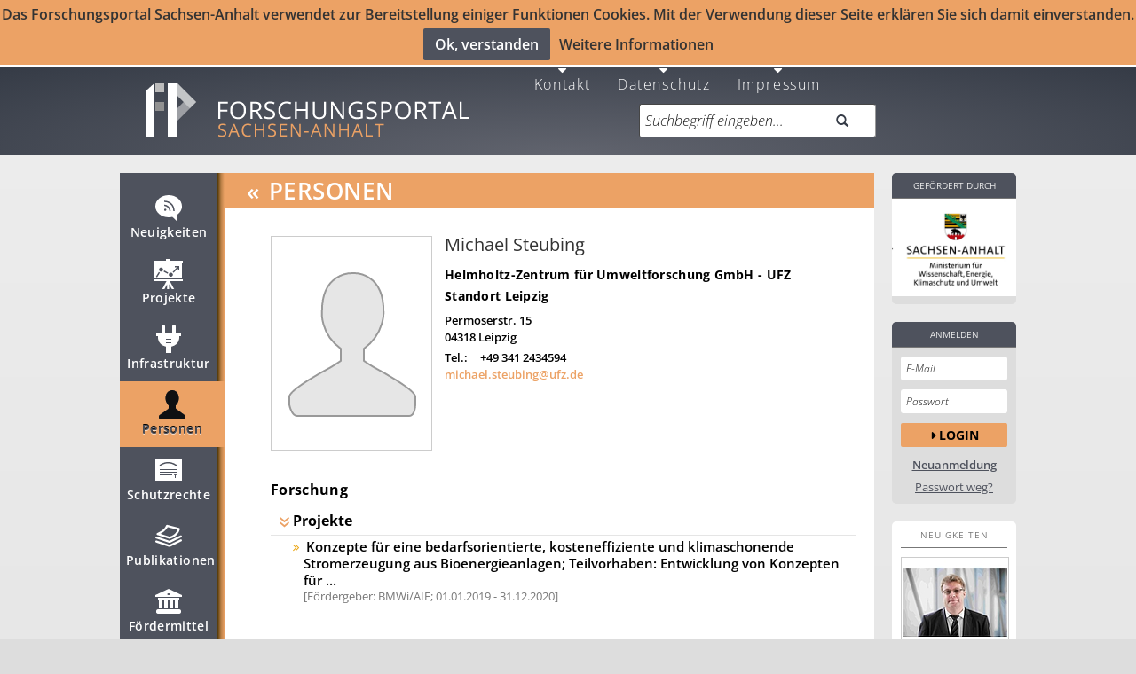

--- FILE ---
content_type: text/html; charset=UTF-8
request_url: https://forschung-sachsen-anhalt.de/pl/steubing-116928
body_size: 37633
content:
<!DOCTYPE html>
<html lang="de" data-staticbase="/static/"
    data-mapboxkey="ttz-sorth.hpga99mg"
    data-mapquestkey="None"
    data-csrf="b&#39;2|7cb87b2b|47e6d35ee649f5a429cf4f9f0e76006f|1761990861&#39;"
    >
    <head>
            <title>
        Michael Steubing - Forschungsportal - ID:116928
        </title>
        <base href="https://forschung-sachsen-anhalt.de"/>

        <meta charset="UTF-8">

            <meta name="viewport" content="width=device-width, initial-scale=1.0, maximum-scale=1.0, user-scalable=no">
    <link title="Forschungsportal Sachsen-Anhalt"
          rel="search"
          type="application/opensearchdescription+xml"
          href="/static/osdd.xml?v=21346fd47a0c8c128aaf8fa37aa26cfe"/>

    <link href="/static/humans.txt?v=0c56c3a98bb8f695bdf41215c08878c1"
          rel="author"/>

    <link href="/static/favicon/ip32.ico?v=18ff4457e9689ff3bbbb4ab98690d26d"
          rel="shortcut icon"
          type="image/x-icon"
          sizes="32x32" />
    <link href="/static/favicon/ip80.png?v=7d6c5e3a5c68c1d2be84e5bb8b73c764"
          rel="icon"
          type="image/png"
          sizes="80x80"/>
    <link href="/static/favicon/ip80.png?v=7d6c5e3a5c68c1d2be84e5bb8b73c764"
          rel="apple-touch-icon"
          type="image/png"
          sizes="80x80"/>
    <meta property="og:title" content="Forschungsportal Sachsen-Anhalt"/>
    <link href="https://plus.google.com/116543464631082816139"
          rel="publisher"/>
                    <meta name="robots" content="index,follow">
            <META NAME="DESCRIPTION" CONTENT="Michael Steubing - Helmholtz-Zentrum für Umweltforschung GmbH - UFZ - Standort Leipzig">
    <META name="SKYPE_TOOLBAR" CONTENT="SKYPE_TOOLBAR_PARSER_COMPATIBLE"/>
    <meta name="msvalidate.01" content="42C5233E781FA89DAB5A622EC742D60C" />
    
        <!--[if lt IE 9]>
       <script>
          document.createElement('header');
          document.createElement('nav');
          document.createElement('main');
          document.createElement('menu');
          document.createElement('section');
          document.createElement('article');
          document.createElement('aside');
          document.createElement('footer');
       </script>
    <style type="text/css">
        header, nav, section, article, aside, footer, main, menu  {
            display: block\0/ !important;
        }
    </style>
    <![endif]-->

                                        <link href="/static/less/forschung.min.css?v=cb9721c9c3fc29074d8e9177687b5842" type="text/css" rel="stylesheet" />
                                        <script src="/static/js/portal-google.min.js?v=6c7a288a65aa3a26783b28ffcae0ec75" type="application/javascript"></script>
                <link href="/static/css/opensans.css"
          rel='stylesheet'
          type='text/css'>


    </head>
    <body data-offset="45"
    data-spy="scroll"
    data-target="#nav">

             <div id="js-version" class="s_display_none" data-js-version = -v-20250925185438></div>            <script type="application/ld+json">
            {
              "@context" : "http://schema.org",
              "@type" : "Organization",
              "name" : "Forschungsportal Sachsen-Anhalt",
              "url" : "https://forschung-sachsen-anhalt.de/",
              "logo" : "https://forschung-sachsen-anhalt.de/static/img/fp.png",
              "sameAs" : [
                "https://plus.google.com/116543464631082816139",
                "https://twitter.com/forschungsporta",
                "https://www.youtube.com/channel/UCFmOUzjCsfebI5ObMy3vc3w"
              ]
            }
            </script>


        <!--[if lt IE 9]><div id="IE-Old-Error"><div class="alert alert-warning alert-danger alert-dismissable">
              <span class="alert-info"></span>
      <div class="alert-content">
                              Sie verwenden einen sehr veralteten Browser und können Funktionen dieser Seite nur sehr eingeschränkt nutzen. Bitte aktualisieren Sie Ihren Browser. http://www.browser-update.org/de/update.html
      </div>

    </div>
 </div><![endif]-->
    <!--[if !(lt IE 9)]> -->
            <div id="cookie-hinweis" class="hidden-xs" >Das Forschungsportal Sachsen-Anhalt verwendet zur Bereitstellung einiger Funktionen Cookies.
            Mit der Verwendung dieser Seite erklären Sie sich damit einverstanden.<br>
            <button id="accept-cookie" class="btn admin bold left">Ok, verstanden</button><a href="/datenschutz">Weitere Informationen</a>
        </div>
        <div id="cookie-hinweis-mobile" class="" >Das Forschungsportal Sachsen-Anhalt verwendet zur Bereitstellung einiger Funktionen Cookies.
            Mit der Verwendung dieser Seite erklären Sie sich damit einverstanden.<br>
            <button id="accept-cookie-mobile" class="btn admin bold left">Ok, verstanden</button><a href="/datenschutz">Weitere Informationen</a>
        </div>
    
    
            
        <header role="banner" class="hidden-xs ">
            
<div class="center">
    <nav>
        <menu class="horizontal pull-right">
                            <li lang="de">
    <a href="/contact" title="Kontakt" class="fa fa-caret-down">
        <br />
        Kontakt    </a>
</li>                            <li lang="en">
    <a href="/de" title="Deutsch" class="fa fa-caret-down">
        <br />
        Deutsch    </a>
</li>                            <li lang="de">
    <a href="/en" title="Englisch" class="fa fa-caret-down">
        <br />
        Englisch    </a>
</li>                            <li lang="de">
    <a href="/datenschutz" title="Datenschutz" class="fa fa-caret-down">
        <br />
        Datenschutz    </a>
</li>                            <li lang="de">
    <a href="/impressum" title="Impressum" class="fa fa-caret-down">
        <br />
        Impressum    </a>
</li>                    </menu>
    </nav>


    
    <a rel="index" class="noicon stay_home title-link"
       href="https://forschung-sachsen-anhalt.de" title="Forschungsportal Sachsen Anhalt"><img
            height="90" width="396"
            title="Forschungsportal Sachsen Anhalt"
            alt="Forschungsportal"
            src="/static/img/fp.png?v=c35aaf4f52f83f4e064546a5b2de143b" id="img-ip"/></a>
    
    <form role="search" class="form-group field-query" action="/search" method="GET">
                    <label for="q" hidden="hidden" class="control-label">Suchbegriff eingeben...</label>
                    <div class="input-group input-group-append field-query"><input
            type="search" name="q" placeholder="Suchbegriff eingeben..."
            value=""
            class="form-control input-large"><button
                class="btn input-large" type="submit"><em
                class="glyphicon glyphicon-search" data-alt="Suche"></em></button>

    </div>

    </form>
</div>        </header>
        <div id="main" class="center hidden-xs  active active-2">
                    <nav id="nav" class="s_no_cache">
                <menu class="nav">
                                            
    <li>
    <a href="/news" title="Neuigkeiten" data-section="#news">

        <svg width="50" xmlns="http://www.w3.org/2000/svg" height="50" viewBox="0 0 50 50"
     xmlns:xlink="http://www.w3.org/1999/xlink">
    <defs>
        <filter width="30" x="10" y="10.011" height="29" filterUnits="userSpaceOnUse" id="Adobe_OpacityMaskFilter_1_">
            <feColorMatrix values="-1 0 0 0 1  0 -1 0 0 1  0 0 -1 0 1  0 0 0 1 0" color-interpolation-filters="sRGB"
                           type="matrix" result="source"/>
        </filter>
        <mask width="30" x="10" y="10.011" height="29" maskUnits="userSpaceOnUse" id="SVGID_2_">
            <g filter="url(#Adobe_OpacityMaskFilter_1_)">
                <image width="34" height="34"
                       xlink:href="[data-uri] EAMCAwYAAAGoAAAB+QAAAuX/2wCEABALCwsMCxAMDBAXDw0PFxsUEBAUGx8XFxcXFx8eFxoaGhoX Hh4jJSclIx4vLzMzLy9AQEBAQEBAQEBAQEBAQEABEQ8PERMRFRISFRQRFBEUGhQWFhQaJhoaHBoa JjAjHh4eHiMwKy4nJycuKzU1MDA1NUBAP0BAQEBAQEBAQEBAQP/CABEIACIAIgMBIgACEQEDEQH/ xACCAAEBAQEBAQAAAAAAAAAAAAAABgcFAgMBAQAAAAAAAAAAAAAAAAAAAAAQAAICAwEBAQAAAAAA AAAAAAMEBQYBAgcAMCARAAIBBAECBAQHAAAAAAAAAAECAxEhEgQAURMQMUFhIIGxIjJCYnIjFAUS AQAAAAAAAAAAAAAAAAAAADD/2gAMAwEAAhEDEQAAAI3Q/VCcGJ1r4GGAv9AwGhNS5UtOnLAAAB// 2gAIAQIAAQUA+P8A/9oACAEDAAEFAPj/AP/aAAgBAQABBQCHh3JhxPm8IIZudV3cdnqbUCT3OFQj gpAwxhWZXZXmFQuRnud2FcQs4xnAI8Ix3CwrxEd7XbbXZO92JTRLpcjhyyP4kZr9f//aAAgBAgIG PwAf/9oACAEDAgY/AB//2gAIAQEBBj8AXU1FqTd3P4UXqeU2mk2HN65YAewxpxljWSJyLOHLEe9G twSKTNpPZZqXU9Hp4f2VX+WeR82/acR9OSJPHKdYxO0s0RNUC0sMD3MiDbEenI9jXkEkMgBRwagg +V+bOvMuSNG1R8vA/wCNssI3LFtdjYNW5WvWvKG4PJIHjiOt3RLDEseIQgh6m5BbuVatuSRBgdyd SsUfmb/mPt4BlJVlNQRYgj1HO2J1mHp3VyIHT7ceKd2KM6hsyoDmv6q1vzZ20YvHIR26mtFxFh8f /9k="
                       transform="translate(8 8)"/>
            </g>
        </mask>
    </defs>

    <g id="news_snippet" fill="#4E525D">
        <path d="m25,10.011c-8.284,0-15,5.596-15,12.5 0,6.903 6.716,12.5 15,12.5 1.457,0 2.861-.182 4.194-.506l4.806,4.506v-6.518c3.637-2.281 6-5.896 6-9.982 0-6.904-6.716-12.5-15-12.5zm-3.817,17.783c-.69,0-1.25-.559-1.25-1.25 0-.689 .56-1.25 1.25-1.25s1.25,.561 1.25,1.25c0,.691-.56,1.25-1.25,1.25zm4.567,.206c0-3-2.75-5.739-5.75-5.739v-1.5c4,0 7.25,3.239 7.25,7.239h-1.5zm4.5,0c0-6-4.25-10.239-10.25-10.239v-1.5c7,0 11.75,4.739 11.75,11.739h-1.5z"/>
    </g>

    <g id="news_default" fill="#fff">
        <path d="m25,10.011c-8.284,0-15,5.596-15,12.5 0,6.903 6.716,12.5 15,12.5 1.457,0 2.861-.182 4.194-.506l4.806,4.506v-6.518c3.637-2.281 6-5.896 6-9.982 0-6.904-6.716-12.5-15-12.5zm-3.817,17.783c-.69,0-1.25-.559-1.25-1.25 0-.689 .56-1.25 1.25-1.25s1.25,.561 1.25,1.25c0,.691-.56,1.25-1.25,1.25zm4.567,.206c0-3-2.75-5.739-5.75-5.739v-1.5c4,0 7.25,3.239 7.25,7.239h-1.5zm4.5,0c0-6-4.25-10.239-10.25-10.239v-1.5c7,0 11.75,4.739 11.75,11.739h-1.5z"/>
    </g>
    <g id="news_deact" fill="#A9A9A9">
        <path d="m25,10.011c-8.284,0-15,5.596-15,12.5 0,6.903 6.716,12.5 15,12.5 1.457,0 2.861-.182 4.194-.506l4.806,4.506v-6.518c3.637-2.281 6-5.896 6-9.982 0-6.904-6.716-12.5-15-12.5zm-3.817,17.783c-.69,0-1.25-.559-1.25-1.25 0-.689 .56-1.25 1.25-1.25s1.25,.561 1.25,1.25c0,.691-.56,1.25-1.25,1.25zm4.567,.206c0-3-2.75-5.739-5.75-5.739v-1.5c4,0 7.25,3.239 7.25,7.239h-1.5zm4.5,0c0-6-4.25-10.239-10.25-10.239v-1.5c7,0 11.75,4.739 11.75,11.739h-1.5z"/>
    </g>



    <g id="news_active" fill="#4e525d">
        <path d="m25,10.011c-8.284,0-15,5.596-15,12.5 0,6.903 6.716,12.5 15,12.5 1.457,0 2.861-.182 4.194-.506l4.806,4.506v-6.518c3.637-2.281 6-5.896 6-9.982 0-6.904-6.716-12.5-15-12.5zm-3.817,17.783c-.69,0-1.25-.559-1.25-1.25 0-.689 .56-1.25 1.25-1.25s1.25,.561 1.25,1.25c0,.691-.56,1.25-1.25,1.25zm4.567,.206c0-3-2.75-5.739-5.75-5.739v-1.5c4,0 7.25,3.239 7.25,7.239h-1.5zm4.5,0c0-6-4.25-10.239-10.25-10.239v-1.5c7,0 11.75,4.739 11.75,11.739h-1.5z"/>
    </g>

    <g id="news_layer_active" opacity=".8">
        <path d="m25,10.011c-8.284,0-15,5.596-15,12.5 0,6.903 6.716,12.5 15,12.5 1.457,0 2.861-.182 4.194-.506l4.806,4.506v-6.518c3.637-2.281 6-5.896 6-9.982 0-6.904-6.716-12.5-15-12.5zm-3.817,17.783c-.69,0-1.25-.559-1.25-1.25 0-.689 .56-1.25 1.25-1.25s1.25,.561 1.25,1.25c0,.691-.56,1.25-1.25,1.25zm4.567,.206c0-3-2.75-5.739-5.75-5.739v-1.5c4,0 7.25,3.239 7.25,7.239h-1.5zm4.5,0c0-6-4.25-10.239-10.25-10.239v-1.5c7,0 11.75,4.739 11.75,11.739h-1.5z"/>
    </g>

    <g id="news_hover">
        <image width="36" opacity=".75" height="36"
               xlink:href="[data-uri] GXRFWHRTb2Z0d2FyZQBBZG9iZSBJbWFnZVJlYWR5ccllPAAAA7BJREFUeNrEWM1PE0EU393Z7ZaK VRABlepBTfAKkYOJB+PfrSYePPgVDx48mBhaEJBYPoRuW9pZ3yS/lzyG/ZghEjf5ZZLdmXm/ed+z YeD3hNZY9+TW6Cygbg4jITQwhg5kzghjjLnApQlFEN4EbhIWCW1CXLHeCJ0Qjgm/CIeEIWDI6csQ UoQZwm3CPRAx4yPCEiGtOcyIsEf4TtgGMTPuEzLC1IcQk1khrBHWCQ9AbgkaSmoInUFDeyCxSfhE +EzYKiMVV5DpEJ4SXoDUIt6nHj40R1iG8MeEeWHqXhGpuIbMS4wreB8JB3d5IgTBNSDBO34ukFLW 4haEbwgyHWymSsjkFQR5PgeH2X8WWjY+9geEJhx9Siw0J7kjNLMBMi3rVJLIFJsFDpoLYREmlYDM AeGUI08JTRlHfQIyzwj3oZmoRIAhM8BmOYRFDjkthvlbcHwTfX1oLFci4S1DO8/hgG3LpEV55hSR pKBh5eBfTCrGHiYCd2A+zSdKQWgVmpl1OG2EZHkdo/J09lnIWoXsNBAhmEAjMseEFX4zxfem0Izy rImFMmNrQl2dYr/JBJnQIdqqSJ2TGXuUEtbOEPaeYKMx1M3hHDmmhEKZseeJFDSTQ/AATqlQVm6B VChMq3z8y4cQp4cWhGrAvDsSwcF7ZtBmE2viyxDKHUNWYW4buYT9ayTKQAbTMlFVESgXCBU1Uy5N WwozJdBGA2u5JoYVKaFQZiQ+cKtw7EiK16fQVEsICEDoBt6rEjIXZEaimdolfCN0CSdVXV2BtiLM Z7/hUtIo6Sw1ZHQhcxcczjHPoXpjggXRLviErRI9U5nPaESnadI+EN4RfuCdVlbS4ww8I8wQe9Sn hieZt4SvhN/cNdgaGqNgnolk50KKzaYcyPRA5jXhIwrryO6HZCbOYN+RIDVjzQ09Lw22Zl5h5N5a F3WMktRAkEpECGtLcF6TV0IRUXuCzPuynlpV1KyBaDGHCE2uYROYdyjazwnmZiAQirqW4Tr0Bk68 6XPrCITptqClbsm9jFuIeazrY52J0Luob00QPBL3s9J7WVV9YS39hCC+uX4R/UsKoh2s2YLgBVyd 1kBsClKjuptrXcHTIrWfQNiOyE8JOkbW0AFOPydCeR0a0y7Z36UCyx8EGqeUf0H6IMm31SmIjUVH 8JAT379uP4p+r2hRv/ibRhTx9z7m1JLyJRTUtQ9WUPRA4BAJdr+ucIfB1T5KBEMTPljZTVw1ocAq KVN5bf7fj9Ph/wowAOBYQNbYCaa3AAAAAElFTkSuQmCC"
               transform="translate(7 8)"/>
        <path fill="#eca40f"
              d="m25,10.011c-8.284,0-15,5.596-15,12.5 0,6.903 6.716,12.5 15,12.5 1.457,0 2.861-.182 4.194-.506l4.806,4.506v-6.518c3.637-2.281 6-5.896 6-9.982 0-6.904-6.716-12.5-15-12.5zm-3.817,17.783c-.69,0-1.25-.559-1.25-1.25 0-.689 .56-1.25 1.25-1.25s1.25,.561 1.25,1.25c0,.691-.56,1.25-1.25,1.25zm4.567,.206c0-3-2.75-5.739-5.75-5.739v-1.5c4,0 7.25,3.239 7.25,7.239h-1.5zm4.5,0c0-6-4.25-10.239-10.25-10.239v-1.5c7,0 11.75,4.739 11.75,11.739h-1.5z"/>

    </g>
</svg>


        Neuigkeiten
    </a>
    </li>


                                            
    <li>
    <a href="/project" title="Projekte" data-section="#project">

        <svg version="1.1" id="Ebene_1" xmlns="http://www.w3.org/2000/svg" xmlns:xlink="http://www.w3.org/1999/xlink" x="0px" y="0px"
	 width="50px" height="50px" viewBox="0 0 50 50" enable-background="new 0 0 50 50" xml:space="preserve">

<g id="pl_default" fill="#fff">
	<g>
			<polygon fill="#FFFFFF" points="26.96,10 26.96,8 21.959,8 21.959,10 7.959,10 7.959,12 40.96,12 40.96,10 		"/>
			<polygon fill="#FFFFFF" points="7.959,33 22.651,33 17.719,42 20.292,42 23.333,36.451 23.333,42 25.587,42 25.587,36.451 
				28.628,42 31.2,42 26.269,33 40.96,33 40.96,31 7.959,31 		"/>
			<path fill="#FFFFFF" d="M8.959,13v17h31V13H8.959z M11.955,28.756l-1.277-0.786l3.253-5.29c0.365,0.344,0.8,0.609,1.28,0.783
				L11.955,28.756z M16.46,22.305c-1.271,0-2.306-1.033-2.306-2.304c0-1.271,1.034-2.305,2.306-2.305
				c1.271,0,2.304,1.034,2.304,2.305C18.765,21.271,17.73,22.305,16.46,22.305z M23.92,24.746l-4.618-2.414
				c0.318-0.387,0.556-0.834,0.696-1.328l4.618,2.414C24.298,23.805,24.061,24.252,23.92,24.746z M27.46,28.055
				c-1.271,0-2.305-1.035-2.305-2.306s1.034-2.304,2.305-2.304s2.305,1.033,2.305,2.304C29.765,27.021,28.731,28.055,27.46,28.055z
				 M36.96,21h-1.5v-2.402l-4.939,5.082c-0.285-0.418-0.656-0.769-1.082-1.041l4.996-5.139H31.96V16h5V21z"/>
		</g>
</g>
<g id="pl_active" fill="#ffffff">
	<g>
			<polygon fill="#ffffff" points="26.96,10 26.96,8 21.959,8 21.959,10 7.959,10 7.959,12 40.96,12 40.96,10 		"/>
			<polygon fill="#ffffff" points="7.959,33 22.651,33 17.719,42 20.292,42 23.333,36.451 23.333,42 25.587,42 25.587,36.451 
				28.628,42 31.2,42 26.269,33 40.96,33 40.96,31 7.959,31 		"/>
			<path fill="#ffffff" d="M8.959,13v17h31V13H8.959z M11.955,28.756l-1.277-0.786l3.253-5.29c0.365,0.344,0.8,0.609,1.28,0.783
				L11.955,28.756z M16.46,22.305c-1.271,0-2.306-1.033-2.306-2.304c0-1.271,1.034-2.305,2.306-2.305
				c1.271,0,2.304,1.034,2.304,2.305C18.765,21.271,17.73,22.305,16.46,22.305z M23.92,24.746l-4.618-2.414
				c0.318-0.387,0.556-0.834,0.696-1.328l4.618,2.414C24.298,23.805,24.061,24.252,23.92,24.746z M27.46,28.055
				c-1.271,0-2.305-1.035-2.305-2.306s1.034-2.304,2.305-2.304s2.305,1.033,2.305,2.304C29.765,27.021,28.731,28.055,27.46,28.055z
				 M36.96,21h-1.5v-2.402l-4.939,5.082c-0.285-0.418-0.656-0.769-1.082-1.041l4.996-5.139H31.96V16h5V21z"/>
		</g>
</g>
<g id="pl_layer_active">
	<g>
			<polygon fill="#4e525d" points="26.96,10 26.96,8 21.959,8 21.959,10 7.959,10 7.959,12 40.96,12 40.96,10 		"/>
			<polygon fill="#4e525d" points="7.959,33 22.651,33 17.719,42 20.292,42 23.333,36.451 23.333,42 25.587,42 25.587,36.451 
				28.628,42 31.2,42 26.269,33 40.96,33 40.96,31 7.959,31 		"/>
			<path fill="#4e525d" d="M8.959,13v17h31V13H8.959z M11.955,28.756l-1.277-0.786l3.253-5.29c0.365,0.344,0.8,0.609,1.28,0.783
				L11.955,28.756z M16.46,22.305c-1.271,0-2.306-1.033-2.306-2.304c0-1.271,1.034-2.305,2.306-2.305
				c1.271,0,2.304,1.034,2.304,2.305C18.765,21.271,17.73,22.305,16.46,22.305z M23.92,24.746l-4.618-2.414
				c0.318-0.387,0.556-0.834,0.696-1.328l4.618,2.414C24.298,23.805,24.061,24.252,23.92,24.746z M27.46,28.055
				c-1.271,0-2.305-1.035-2.305-2.306s1.034-2.304,2.305-2.304s2.305,1.033,2.305,2.304C29.765,27.021,28.731,28.055,27.46,28.055z
				 M36.96,21h-1.5v-2.402l-4.939,5.082c-0.285-0.418-0.656-0.769-1.082-1.041l4.996-5.139H31.96V16h5V21z"/>
		</g>
</g>
    <g id="pl_layer_active" opacity=".8" >
        <polygon points="26.96,10 26.96,8 21.959,8 21.959,10 7.959,10 7.959,12 40.96,12 40.96,10 		"/>
			<polygon points="7.959,33 22.651,33 17.719,42 20.292,42 23.333,36.451 23.333,42 25.587,42 25.587,36.451 
				28.628,42 31.2,42 26.269,33 40.96,33 40.96,31 7.959,31 		"/>
			<path d="M8.959,13v17h31V13H8.959z M11.955,28.756l-1.277-0.786l3.253-5.29c0.365,0.344,0.8,0.609,1.28,0.783
				L11.955,28.756z M16.46,22.305c-1.271,0-2.306-1.033-2.306-2.304c0-1.271,1.034-2.305,2.306-2.305
				c1.271,0,2.304,1.034,2.304,2.305C18.765,21.271,17.73,22.305,16.46,22.305z M23.92,24.746l-4.618-2.414
				c0.318-0.387,0.556-0.834,0.696-1.328l4.618,2.414C24.298,23.805,24.061,24.252,23.92,24.746z M27.46,28.055
				c-1.271,0-2.305-1.035-2.305-2.306s1.034-2.304,2.305-2.304s2.305,1.033,2.305,2.304C29.765,27.021,28.731,28.055,27.46,28.055z
				 M36.96,21h-1.5v-2.402l-4.939,5.082c-0.285-0.418-0.656-0.769-1.082-1.041l4.996-5.139H31.96V16h5V21z"/>
    </g>
<g id="pl_hover">
	<g>
		<polygon fill="#eca40f" points="26.96,10 26.96,8 21.959,8 21.959,10 7.959,10 7.959,12 40.96,12 40.96,10 		"/>
		<polygon fill="#eca40f" points="7.959,33 22.651,33 17.719,42 20.292,42 23.333,36.451 23.333,42 25.587,42 25.587,36.451 
			28.628,42 31.2,42 26.269,33 40.96,33 40.96,31 7.959,31 		"/>
		<path fill="#eca40f" d="M8.959,13v17h31V13H8.959z M11.955,28.756l-1.277-0.786l3.253-5.29c0.365,0.344,0.8,0.609,1.28,0.783
			L11.955,28.756z M16.46,22.305c-1.271,0-2.306-1.033-2.306-2.304c0-1.271,1.034-2.305,2.306-2.305
			c1.271,0,2.304,1.034,2.304,2.305C18.765,21.271,17.73,22.305,16.46,22.305z M23.92,24.746l-4.618-2.414
			c0.318-0.387,0.556-0.834,0.696-1.328l4.618,2.414C24.298,23.805,24.061,24.252,23.92,24.746z M27.46,28.055
			c-1.271,0-2.305-1.035-2.305-2.306s1.034-2.304,2.305-2.304s2.305,1.033,2.305,2.304C29.765,27.021,28.731,28.055,27.46,28.055z
			 M36.96,21h-1.5v-2.402l-4.939,5.082c-0.285-0.418-0.656-0.769-1.082-1.041l4.996-5.139H31.96V16h5V21z"/>
	</g>
</g>

<g id="pl_deact" fill="A9A9A9">
	<g>
		<polygon fill="#eca40f" points="26.96,10 26.96,8 21.959,8 21.959,10 7.959,10 7.959,12 40.96,12 40.96,10 		"/>
		<polygon fill="#eca40f" points="7.959,33 22.651,33 17.719,42 20.292,42 23.333,36.451 23.333,42 25.587,42 25.587,36.451
			28.628,42 31.2,42 26.269,33 40.96,33 40.96,31 7.959,31 		"/>
		<path fill="#eca40f" d="M8.959,13v17h31V13H8.959z M11.955,28.756l-1.277-0.786l3.253-5.29c0.365,0.344,0.8,0.609,1.28,0.783
			L11.955,28.756z M16.46,22.305c-1.271,0-2.306-1.033-2.306-2.304c0-1.271,1.034-2.305,2.306-2.305
			c1.271,0,2.304,1.034,2.304,2.305C18.765,21.271,17.73,22.305,16.46,22.305z M23.92,24.746l-4.618-2.414
			c0.318-0.387,0.556-0.834,0.696-1.328l4.618,2.414C24.298,23.805,24.061,24.252,23.92,24.746z M27.46,28.055
			c-1.271,0-2.305-1.035-2.305-2.306s1.034-2.304,2.305-2.304s2.305,1.033,2.305,2.304C29.765,27.021,28.731,28.055,27.46,28.055z
			 M36.96,21h-1.5v-2.402l-4.939,5.082c-0.285-0.418-0.656-0.769-1.082-1.041l4.996-5.139H31.96V16h5V21z"/>
	</g>
</g>
</svg>


        Projekte
    </a>
    </li>


                                            
    <li>
    <a href="/structure" title="Infrastruktur" data-section="#structure">

        <svg width="50" xmlns="http://www.w3.org/2000/svg" height="50" viewBox="0 0 50 50"
     xmlns:xlink="http://www.w3.org/1999/xlink">
    <defs>
        <filter width="28" x="11" y="8" height="32" filterUnits="userSpaceOnUse" id="Adobe_OpacityMaskFilter_5_">
            <feColorMatrix values="-1 0 0 0 1  0 -1 0 0 1  0 0 -1 0 1  0 0 0 1 0" color-interpolation-filters="sRGB"
                           type="matrix" result="source"/>
        </filter>
        <mask width="28" x="11" y="8" height="32" maskUnits="userSpaceOnUse" id="SVGID_6_">
            <g filter="url(#Adobe_OpacityMaskFilter_5_)">
                <image width="32" height="36"
                       xlink:href="[data-uri] EAMCAwYAAAGfAAAB8QAAAvz/2wCEABALCwsMCxAMDBAXDw0PFxsUEBAUGx8XFxcXFx8eFxoaGhoX Hh4jJSclIx4vLzMzLy9AQEBAQEBAQEBAQEBAQEABEQ8PERMRFRISFRQRFBEUGhQWFhQaJhoaHBoa JjAjHh4eHiMwKy4nJycuKzU1MDA1NUBAP0BAQEBAQEBAQEBAQP/CABEIACQAIAMBIgACEQEDEQH/ xACAAAACAgMAAAAAAAAAAAAAAAAABgQFAQIHAQEAAAAAAAAAAAAAAAAAAAAAEAACAgEFAQAAAAAA AAAAAAAEBQIGACASAxQVBxEAAgEDAgUEAwEAAAAAAAAAAQIDESESAAQxQVFxFBBhIgUyExWhEgEA AAAAAAAAAAAAAAAAAAAg/9oADAMBAAIRAxEAAABAv7BxEBd7ClG7Vyd/LlVsUAxOAIIH/9oACAEC AAEFANX/2gAIAQMAAQUA1f/aAAgBAQABBQCO3dbEgiiVVSBN+PKtTAXgD6oBPMQ1AJHlrqa1CN84 ZcAjW7GOxBqSY7LG+js+EtpGUoyotobHMb1aGoLGUpSlif1O439TuZ//2gAIAQICBj8AX//aAAgB AwIGPwBf/9oACAEBAQY/ABnXGoypxpzprZeKCBuIy7ZEm4x699b7yAxk20YdKGgvXp29PLm3Mkbh iDHHjYAkcwdbb900kPioUTDG4NOOQ9tbn9M0k3lIEfPGwFeGI99JJFu3knkPwikxqQCAxsBwrqbb TNh5aAIxIAyQk0/3W3b6rNQzESvECz8LDERvb31uG+1zYK4ETygq/C4xMaW99Q7WFshtUIcg1GTH h3FNBlJVlNQRYgjmND63eSCWERMyuw+dVIpcd+mm+t2cgihMSszqPnUk1ue3TRZiWZjUk3JJ5n0H 8nLy8TTClcbV/LR/rZeXiK50rjen4+n/2Q=="
                       transform="translate(9 6)"/>
            </g>
        </mask>
    </defs>

    <g id="equipment_dummy" fill="#777777" >
    <path stroke-color= "#000000" stroke-width="1" d="m39,17h-6v-7c0-1.104-.896-2-2-2s-2,.896-2,2v7h-8v-7c0-1.104-.896-2-2-2s-2,.896-2,2v7h-6v4h2.038c0,0-1.163,9.5 8.962,11.75v7.25h3 3v-7.25c10.125-2.25 8.992-11.75 8.992-11.75h2.008v-4zm-17,7h6v1h-6v-1zm6,5h-6v-1h6v1zm1-2h-8v-1h8v1z"/>
    </g>

    <g id="structure_default" fill="#fff">
    <path d="m39,17h-6v-7c0-1.104-.896-2-2-2s-2,.896-2,2v7h-8v-7c0-1.104-.896-2-2-2s-2,.896-2,2v7h-6v4h2.038c0,0-1.163,9.5 8.962,11.75v7.25h3 3v-7.25c10.125-2.25 8.992-11.75 8.992-11.75h2.008v-4zm-17,7h6v1h-6v-1zm6,5h-6v-1h6v1zm1-2h-8v-1h8v1z"/>
    </g>

    <g id="structure_active" fill="#4e525d">
    <path d="m39,17h-6v-7c0-1.104-.896-2-2-2s-2,.896-2,2v7h-8v-7c0-1.104-.896-2-2-2s-2,.896-2,2v7h-6v4h2.038c0,0-1.163,9.5 8.962,11.75v7.25h3 3v-7.25c10.125-2.25 8.992-11.75 8.992-11.75h2.008v-4zm-17,7h6v1h-6v-1zm6,5h-6v-1h6v1zm1-2h-8v-1h8v1z"/>
    </g>
    <g id="structure_layer_active" opacity=".8">
    <path d="m39,17h-6v-7c0-1.104-.896-2-2-2s-2,.896-2,2v7h-8v-7c0-1.104-.896-2-2-2s-2,.896-2,2v7h-6v4h2.038c0,0-1.163,9.5 8.962,11.75v7.25h3 3v-7.25c10.125-2.25 8.992-11.75 8.992-11.75h2.008v-4zm-17,7h6v1h-6v-1zm6,5h-6v-1h6v1zm1-2h-8v-1h8v1z"/>
    </g>
    <g id="structure_layer_deact" fill="#A9A9A9">
    <path d="m39,17h-6v-7c0-1.104-.896-2-2-2s-2,.896-2,2v7h-8v-7c0-1.104-.896-2-2-2s-2,.896-2,2v7h-6v4h2.038c0,0-1.163,9.5 8.962,11.75v7.25h3 3v-7.25c10.125-2.25 8.992-11.75 8.992-11.75h2.008v-4zm-17,7h6v1h-6v-1zm6,5h-6v-1h6v1zm1-2h-8v-1h8v1z"/>
    </g>

    <g id="structure_hover">
    <image width="34" opacity=".75" height="38"
               xlink:href="[data-uri] GXRFWHRTb2Z0d2FyZQBBZG9iZSBJbWFnZVJlYWR5ccllPAAAA7NJREFUeNq0mNtPE0EUxrvbXQpy awtGFPUdX/RB44NP/uOaGDUxKlFDBBINEYyoVSgUKL3teib5DTkdd7e7LWzyZejs2TPnNt+cwSuN fjxnjJ1xUvkh4bTHF4SCiiBgri84Z4wmlM9liFE6I7guWBUs4tWBYFfwV9BTnhaVH3qCDANDlD4U PEa5UbQpeC445fc48rkNMc+U4IbggeCJ4LbgjHef+NZTHhaVz22I9nROUGWxeeb8S5AfqoO0p0t+ vwsOKTafxbxLkM9lSIyiluA3Yz9jCxaVLxSRmOLqZlX7BPKpNeISka8M9Rw5z3k/jvwQ0QVKifl7 mtF+VE0otpC5Kr8jpSOvfOQSnd1SZlwS3BXUqXaf6l/jXYiiJeaMJyfKMy+nfKQK+4LobNjmEX4q uIdCH4PqysCSUnCAQm1IHvkIgz5DdIbwWm5E1mDFqkqPTpn1cDbjrBklH2GUGT9aogucw2qWM6Im KKcUcQjynr5a3qAD3ftJuyZiy7XBAEP8HAsVaSN6pGVP8E3QtHwTKDIy4foiWCHXy3jipXBGUo+R ZaTlmT/UxwfBDyJ0EZFzCuqVqv45Vfl5iMueM1MZDkRE/BdHQdPqSIvII0XRXgKVH6PsmN/WqQVO 4EV12iZ9u09kzl1CszVyCrop3VTMx+Y82Rb8tKGlK1th8QqF70ZlQI0csk7fNcQuYsmmk3JeDFBg ondEv9FT7454V2cLu5Te5ZszV3+QkHsd9po6ymMWa+NRE+8GfF8Gh2rn6WZI6z7KMqREJEy4txyq LqOwTF9ag/QGKiIhczVkyio1lk130a1TeuFFUh2EGLFMrkOnwbF80FHMPIP8HcYK7yJSYXbJW8Fr wQ5zUZYhA+ChfIExSKD9OgV6i2Z5lV0zh27XiBeCDQ66flbPanNpdsW6cze5qRaYx+O+wyMBPGLT fMJWfc8Bt47u/zZCWmpsUbYYe8oD3bVfI1rTGGYNaFGU2yoS74hMO4kayhltn94hxosG1X7MYhUM sEVpSfErFG68f0lNbBCZttpluQzRTGh5Y5/Dao+819khNhJnGPGMNLzhPrNDTXSyrpyj7jWW4Cxn NDDI7KL7To30WXCLNDSIgO1D4rzNc2lEmmyfOUUN9BwP7THRIoWtPAbkuU4kGRQr5fGYMmNHZJRR kYpIocUnNUSnoKnmmykpuxJDYlWUm6qJKlHMm4o1C0XGK2iIp84hfQcqJd1VihjjjZGapFthKen2 dpURGdUk5/rHXdLzT4ABAHx/oQwPwhKRAAAAAElFTkSuQmCC"
               transform="translate(8 6)"/>
        <path fill="#eca40f"
              d="m39,17h-6v-7c0-1.104-.896-2-2-2s-2,.896-2,2v7h-8v-7c0-1.104-.896-2-2-2s-2,.896-2,2v7h-6v4h2.038c0,0-1.163,9.5 8.962,11.75v7.25h3 3v-7.25c10.125-2.25 8.992-11.75 8.992-11.75h2.008v-4zm-17,7h6v1h-6v-1zm6,5h-6v-1h6v1zm1-2h-8v-1h8v1z"/>

    </g>
</svg>


        Infrastruktur
    </a>
    </li>


                                            
    <li class="active">
    <a href="/pl" title="Personen" data-section="#pl">

        <svg width="50" xmlns="http://www.w3.org/2000/svg" height="50" viewBox="0 0 50 50"
     xmlns:xlink="http://www.w3.org/1999/xlink">
    <defs>
        <filter width="30" x="10" y="8" height="32" filterUnits="userSpaceOnUse" id="Adobe_OpacityMaskFilter_4_">
            <feColorMatrix values="-1 0 0 0 1  0 -1 0 0 1  0 0 -1 0 1  0 0 0 1 0" color-interpolation-filters="sRGB"
                           type="matrix" result="source"/>
        </filter>
        <mask width="30" x="10" y="8" height="32" maskUnits="userSpaceOnUse" id="SVGID_5_">
            <g filter="url(#Adobe_OpacityMaskFilter_4_)">
                <image width="34" height="36"
                       xlink:href="[data-uri] EAMCAwYAAAGtAAAB+AAAAsj/2wCEABALCwsMCxAMDBAXDw0PFxsUEBAUGx8XFxcXFx8eFxoaGhoX Hh4jJSclIx4vLzMzLy9AQEBAQEBAQEBAQEBAQEABEQ8PERMRFRISFRQRFBEUGhQWFhQaJhoaHBoa JjAjHh4eHiMwKy4nJycuKzU1MDA1NUBAP0BAQEBAQEBAQEBAQP/CABEIACQAIgMBIgACEQEDEQH/ xACIAAEBAQEBAQAAAAAAAAAAAAAABwYFAwQBAQAAAAAAAAAAAAAAAAAAAAAQAAEDAwQDAQAAAAAA AAAAAAIDBAYAAQUQMBMUFgcnFxEAAgECBAMGBwEAAAAAAAAAAQIDABEhEhMEEDIFMUFRoxREYXGB sSJCYhUSAQAAAAAAAAAAAAAAAAAAADD/2gAMAwEAAhEDEQAAAJ/s8ZZjhTe+Qo+cDe8ynnCkd+wx OgaHpg8QyIP/2gAIAQIAAQUA2f/aAAgBAwABBQDZ/9oACAEBAAEFAKh8KRyjbN+u8d0iG430h6qS scUIQTyBgo/09ZPH/LOnb9rgtInDb5oWjNsyQIRMZVA0VLVg/MOp9Mr6ZTr9E4K//9oACAECAgY/ AB//2gAIAQMCBj8AH//aAAgBAQEGPwCj1DqWYbd7iGJbqWt+xP2p5OlZo9xGMwV2LKwHdjeirAhg bEHAgjjsdNg2SMI1u5lwIpmY2VQSSfCtzJGQUeWRlI7CCxI47jZ6ZbYgZzKb2STD8R86kOzQsJDk mkW944yDdsOPrN1Jk2QNgqc7kHEfAYUu32sYiiQABVFuyirgMpwIOINS9R6WRE/PJAcE/or4HgP8 XV9Nc2yZLXvjzV7jyq9x5VP6nX0bHPfTtb6cP//Z"
                       transform="translate(8 6)"/>
            </g>
        </mask>
    </defs>

    <g id="pl_default" fill="#fff">
        <path d="m32.5,17c0,5.523-4,10-7.5,10-3.333,0-7.5-4.477-7.5-10s3.358-9 7.5-9c4.143,0 7.5,3.477 7.5,9z"/>
        <path d="m29.919,29.394c-.505-.216-.919-.844-.919-1.394v-3c0-.55-.45-1-1-1h-2c-.55,0-1.45,0-2,0h-2c-.55,0-1,.45-1,1v3c0,.55-.405,1.197-.899,1.438l-9.28,6.657c-.452,.314-.821,1.021-.821,1.571v1.334c0,.55 .45,1 1,1h13c.55,0 1.45,0 2,0h13c.55,0 1-.45 1-1v-1.334c0-.55-.369-1.257-.82-1.571l-9.261-6.701z"/>
    </g>


    <g id="pl_active" fill="#4e525d">
        <path d="m32.5,17c0,5.523-4,10-7.5,10-3.333,0-7.5-4.477-7.5-10s3.358-9 7.5-9c4.143,0 7.5,3.477 7.5,9z"/>
        <path d="m29.919,29.394c-.505-.216-.919-.844-.919-1.394v-3c0-.55-.45-1-1-1h-2c-.55,0-1.45,0-2,0h-2c-.55,0-1,.45-1,1v3c0,.55-.405,1.197-.899,1.438l-9.28,6.657c-.452,.314-.821,1.021-.821,1.571v1.334c0,.55 .45,1 1,1h13c.55,0 1.45,0 2,0h13c.55,0 1-.45 1-1v-1.334c0-.55-.369-1.257-.82-1.571l-9.261-6.701z"/>
    </g>
    <g id="pl_layer_active" opacity=".8">
        <path d="m32.5,17c0,5.523-4,10-7.5,10-3.333,0-7.5-4.477-7.5-10s3.358-9 7.5-9c4.143,0 7.5,3.477 7.5,9z"/>
        <g>
            <path d="m29.919,29.394c-.505-.216-.919-.844-.919-1.394v-3c0-.55-.45-1-1-1h-2c-.55,0-1.45,0-2,0h-2c-.55,0-1,.45-1,1v3c0,.55-.405,1.197-.899,1.438l-9.28,6.657c-.452,.314-.821,1.021-.821,1.571v1.334c0,.55 .45,1 1,1h13c.55,0 1.45,0 2,0h13c.55,0 1-.45 1-1v-1.334c0-.55-.369-1.257-.82-1.571l-9.261-6.701z"/>
        </g>
    </g>
    <g id="pl_layer_deact" fill="#A9A9A9">
        <path d="m32.5,17c0,5.523-4,10-7.5,10-3.333,0-7.5-4.477-7.5-10s3.358-9 7.5-9c4.143,0 7.5,3.477 7.5,9z"/>
        <g>
            <path d="m29.919,29.394c-.505-.216-.919-.844-.919-1.394v-3c0-.55-.45-1-1-1h-2c-.55,0-1.45,0-2,0h-2c-.55,0-1,.45-1,1v3c0,.55-.405,1.197-.899,1.438l-9.28,6.657c-.452,.314-.821,1.021-.821,1.571v1.334c0,.55 .45,1 1,1h13c.55,0 1.45,0 2,0h13c.55,0 1-.45 1-1v-1.334c0-.55-.369-1.257-.82-1.571l-9.261-6.701z"/>
        </g>
    </g>

    <g id="pl_hover">
        <image width="36" opacity=".75" height="38"
               xlink:href="[data-uri] GXRFWHRTb2Z0d2FyZQBBZG9iZSBJbWFnZVJlYWR5ccllPAAAAzBJREFUeNrMWF1v0zAUTWKna9fS 0a7ACqxPfD7wQAXjQwI0xh9HQkgIDR54gAckpgJifGzSYGtL1iRcS8foYtrGThqEpSOraWyfnHvt exLfy9d8ozdbavTOE7u0gBASltD7U8gcE36iT8okJAg1winCOcIKQbJ5FJkJ4YDwkfCVMCLEZRDS ZM4T+oAiVTXuG4PMC+CDCynpECZNZoOwSbhOOI2w8abC9IWwyuZXpIY24ZOWKoZYvA8yt0CuBrK8 qUUbhAp+qxBGUC3KSnRhGaom4Sphi3CX0CPU8Z9vQCe9IrvMFNtHohcipNVZI9wk3CNcBEGRMU4C EyT3J8KPrLAFFgotgdAVKNOwHBfg3h7GrmEurwghrZBS5Az60HJ35hobOExccSCTe2xQ4iGaa2zg /WfNhVBaYJ10kYR0sYzQp45EnMYGlhN+J3xGb0sq11gbhdTpukt4QxgQjiwtRYJ7Bxi7i7kKKzTB sf8W2LN4Uq3OHhu3j7kK1zKPKaLqVxeVvDrngRKESCnzmPCS8A2EvEUQSoEQZDooC3LKGZPA/7wn PCc8JbyztR/CYcfEgK7+baPi81CpJN6GOq8QuonNIsJxC+scaMIPtVEWuEpKnR3CE8IzKDW2PS5s D0btc/KUD6exwpJ0BYZ+Hdb1NizFSSNkXM0I236IMMYsF3MTEnB9XRDYgEnrw9+YO407xjpcY4hr MUjG80iJOTJrMutwi1sgcw0El2eEXLtFRaYFL9TG9WHWG4iwCNENwiN46QvY8tWM/NOk6iDVYf56 hM0xNYRihipdmHoVogcg1cPukg7GToC8InYCfYjrPIR/EdKqNLGwIvCQhejslDPHZYeFeFAdwhau R2bCC2YzO0yVTewk2xDZEDND2GTvhSOcVYm+UEW+3CfcIVzGi2GtwPkzKzdbLIxt/FZkDpVakrFX NeqS8cqyaItr5qmPsrKt66I0PrHot01pVPkymsRa/Kz6Y+FjnKwHLBnLbAnWOuLfkSQrmkq61yDT WFDeZBXrQ6yp3UDqs122ii0/rYKXRSiCkxxoJ+qzHJLIfun9u/e1BMqM0Se+w4fMMpX63f8SYACO StX7/61w1QAAAABJRU5ErkJggg=="
               transform="translate(7 6)"/>
        <g fill="#eca40f">
            <path d="m32.5,17c0,5.523-4,10-7.5,10-3.333,0-7.5-4.477-7.5-10s3.358-9 7.5-9c4.143,0 7.5,3.477 7.5,9z"/>
            <path d="m29.919,29.394c-.505-.216-.919-.844-.919-1.394v-3c0-.55-.45-1-1-1h-2c-.55,0-1.45,0-2,0h-2c-.55,0-1,.45-1,1v3c0,.55-.405,1.197-.899,1.438l-9.28,6.657c-.452,.314-.821,1.021-.821,1.571v1.334c0,.55 .45,1 1,1h13c.55,0 1.45,0 2,0h13c.55,0 1-.45 1-1v-1.334c0-.55-.369-1.257-.82-1.571l-9.261-6.701z"/>
        </g>
    </g>
</svg>


        Personen
    </a>
    </li>


                                            
    <li>
    <a href="/licence" title="Schutzrechte" data-section="#licence">

        <svg width="50" xmlns="http://www.w3.org/2000/svg" height="50" viewBox="0 0 50 50"
     xmlns:xlink="http://www.w3.org/1999/xlink">
    <defs>
        <filter width="30" x="10" y="12" height="24" filterUnits="userSpaceOnUse" id="Adobe_OpacityMaskFilter_2_">
            <feColorMatrix values="-1 0 0 0 1  0 -1 0 0 1  0 0 -1 0 1  0 0 0 1 0" color-interpolation-filters="sRGB"
                           type="matrix" result="source"/>
        </filter>
        <mask width="30" x="10" y="12" height="24" maskUnits="userSpaceOnUse" id="SVGID_3_">
            <g filter="url(#Adobe_OpacityMaskFilter_2_)">
                <image width="34" height="28"
                       xlink:href="[data-uri] EAMCAwYAAAGpAAAB8wAAAtT/2wCEABALCwsMCxAMDBAXDw0PFxsUEBAUGx8XFxcXFx8eFxoaGhoX Hh4jJSclIx4vLzMzLy9AQEBAQEBAQEBAQEBAQEABEQ8PERMRFRISFRQRFBEUGhQWFhQaJhoaHBoa JjAjHh4eHiMwKy4nJycuKzU1MDA1NUBAP0BAQEBAQEBAQEBAQP/CABEIABwAIgMBIgACEQEDEQH/ xACMAAACAwADAAAAAAAAAAAAAAAABQEEBgIDBwEBAAAAAAAAAAAAAAAAAAAAABAAAQMCBgMAAAAA AAAAAAAABAEFBgADIAIUFgcXERMnEQACAQIEAgcJAQAAAAAAAAABAgMRBAAhEhMQIjFBUTLSFBVh gUKSI4OTo0QlEgEAAAAAAAAAAAAAAAAAAAAg/9oADAMBAAIRAxEAAADg2mCvYh6eIAHqNHOsxu7x nSZIA//aAAgBAgABBQDF/9oACAEDAAEFAMX/2gAIAQEAAQUAiEQZ3ZnMhEUCHCisMNymcfx7INUI I00QWfWUXf1hVsHo4s9QwZTIYvHZaqJA0GVot+mMUx7x0n0yl7L8Edh6ev/aAAgBAgIGPwBf/9oA CAEDAgY/AF//2gAIAQEBBj8AS9vUd5Hd15XZRRWI6jhrmW3nZEpURtJI2ZpkqVOFZIp4i7mNEnMk LO4XXRRJSuXZiV4opFdELKTIxzAr28BcaDJtNM+haAtRjkNRAxT0+f5ovHgf501R0c0Xjw92Imh3 I5PpuVLCgI+AkcGtVKhpd5Oca15mPeWoqMV8xafgbx4kluzbXKBG0RpCVOvqzLHEQMItma3LyQqu gK7AluU9GfAei7vlammjRStc+97cf0fqxn5in2sNv7+zQ6q7dKe7h//Z"
                       transform="translate(8 10)"/>
            </g>
        </mask>
    </defs>

    <g id="licences_default" fill="#fff">
        <path d="m10,12v24h30v-24h-30zm19,18h-14v-1h14v1zm4,.105v2.895h-1v-2.895c-.581-.139-1-.504-1-.939 0-.553 .672-1 1.5-1s1.5,.447 1.5,1c0,.436-.419,.801-1,.939zm1-3.105h-19v-1h19v1zm0-3h-19v-1h19v1zm.121-4.914c-.146,.214-.381,.329-.621,.329-.146,0-.292-.042-.421-.129-9.372-6.358-17.021-.11-17.097-.046-.318,.267-.79,.224-1.057-.093-.266-.317-.225-.791 .093-1.057 .085-.07 8.606-7.032 18.903-.046 .343,.233 .433,.7 .2,1.042z"/>
    </g>

    <g id="licences_deact" fill="#A9A9A9">
        <path d="m10,12v24h30v-24h-30zm19,18h-14v-1h14v1zm4,.105v2.895h-1v-2.895c-.581-.139-1-.504-1-.939 0-.553 .672-1 1.5-1s1.5,.447 1.5,1c0,.436-.419,.801-1,.939zm1-3.105h-19v-1h19v1zm0-3h-19v-1h19v1zm.121-4.914c-.146,.214-.381,.329-.621,.329-.146,0-.292-.042-.421-.129-9.372-6.358-17.021-.11-17.097-.046-.318,.267-.79,.224-1.057-.093-.266-.317-.225-.791 .093-1.057 .085-.07 8.606-7.032 18.903-.046 .343,.233 .433,.7 .2,1.042z"/>
    </g>

    <g id="licences_active" fill="#4e525d">
        <path fill="#4e525d"
              d="m10,12v24h30v-24h-30zm19,18h-14v-1h14v1zm4,.908v2.092h-1v-2.092c-1-.207-1-.756-1-1.408 0-.83 .672-1.5 1.5-1.5s1.5,.67 1.5,1.5c0,.652-1,1.201-1,1.408zm1-3.908h-19v-1h19v1zm0-3h-19v-1h19v1zm.121-4.08c-.146,.214-.381,.329-.621,.329-.146,0-.292-.042-.421-.129-9.372-6.357-17.021-.11-17.097-.046-.318,.266-.79,.224-1.057-.093-.266-.317-.225-.791 .093-1.057 .085-.071 8.606-7.033 18.903-.046 .343,.233 .433,.7 .2,1.042z"/>
    </g>
    <g id="licences_layer_active" opacity=".8">
        <path d="m10,12v24h30v-24h-30zm19,18h-14v-1h14v1zm4,.908v2.092h-1v-2.092c-1-.207-1-.756-1-1.408 0-.83 .672-1.5 1.5-1.5s1.5,.67 1.5,1.5c0,.652-1,1.201-1,1.408zm1-3.908h-19v-1h19v1zm0-3h-19v-1h19v1zm.121-4.08c-.146,.214-.381,.329-.621,.329-.146,0-.292-.042-.421-.129-9.372-6.357-17.021-.11-17.097-.046-.318,.266-.79,.224-1.057-.093-.266-.317-.225-.791 .093-1.057 .085-.071 8.606-7.033 18.903-.046 .343,.233 .433,.7 .2,1.042z"/>
    </g>

    <g id="licences_hover">
        <image width="36" opacity=".75" height="30"
               xlink:href="[data-uri] GXRFWHRTb2Z0d2FyZQBBZG9iZSBJbWFnZVJlYWR5ccllPAAAAitJREFUeNrMWE1PwkAQZdttAQE/ UDF68K5/wLO/3P/gQe4eNH5GQVQobp0hb+Jmg2y3JQ2bvExKu923M29mtqjG31COrWvktpXFI4Im tGCjmsgYwpzwDWsUSCWEfcIpoU9Ia/AUe2RGeCXcEl4ImcbNFshcEs4J3ZoIfRBuCFeEiRBSCBN7 6IxwQdgtELbcsaE65HC9Yf41OChtaYjD1gOZvocQvySDyzNcS+hTebmHmIHtYd5iPe3sTuFG5CGU wcWPhBEEye/aJhwSOpgfA/8Ri1ziumTsDQjdg9QMnhkQmrjPz7UJWyHrlCEkXmQvHMOKh3ogwR78 wrNNj5cqE2pYizcdDWksnll1LQ7J2LKERMCJk2UyUotMHLrT0NQuMmyx5pYHvSVBB6Z2o6JHU1hV hhALdeykdl6SjJSEAWwSSogX/kFpvyM8EKYVCLH4j1ACOqscoT06aGJHWYWwSbi28b7IJ76NGtrT azhM74TngJCpJVbEPLV6WOmQ7UDQRUMmh70UNUhSfg/6ia1ysLbCuMo7Mar4AG2EW8gnNtb2Fcoi IRvhVFckZJJRieUlPvM84bpfVkOyUz45nsDOCxKSmtPFbxNosIdSUlrUyxpoaJ+brDPLfA3URyq3 6o9UaB3Sy3Lr8GXWcIAXQgcQs1RoA1LGOsjlLiGDsIwhwnUVzRzaS6zeqJxD/hhrGyEkk/i7aIgJ dX4GDbH2Imk27kNxIz+lN+rPhl8BBgDJ8Z21cetD3QAAAABJRU5ErkJggg=="
               transform="translate(7 10)"/>
        <path fill="#eca40f"
              d="m10,12v24h30v-24h-30zm19,18h-14v-1h14v1zm4,.908v2.092h-1v-2.092c-1-.207-1-.756-1-1.408 0-.83 .672-1.5 1.5-1.5s1.5,.67 1.5,1.5c0,.652-1,1.201-1,1.408zm1-3.908h-19v-1h19v1zm0-3h-19v-1h19v1zm.121-4.08c-.146,.214-.381,.329-.621,.329-.146,0-.292-.042-.421-.129-9.372-6.357-17.021-.11-17.097-.046-.318,.266-.79,.224-1.057-.093-.266-.317-.225-.791 .093-1.057 .085-.071 8.606-7.033 18.903-.046 .343,.233 .433,.7 .2,1.042z"/>

    </g>
</svg>


        Schutzrechte
    </a>
    </li>


                                            
    <li>
    <a href="/publications" title="Publikationen" data-section="#publications">

        <svg width="50" xmlns="http://www.w3.org/2000/svg" height="50" viewBox="0 0 50 50"
xmlns:xlink="http://www.w3.org/1999/xlink">
<defs>
<filter width="30" x="10" y="12" height="24" filterUnits="userSpaceOnUse" id="Adobe_OpacityMaskFilter_2_">
<feColorMatrix values="-1 0 0 0 1 0 -1 0 0 1 0 0 -1 0 1 0 0 0 1 0" color-interpolation-filters="sRGB"
type="matrix" result="source"/>
</filter>
<mask width="30" x="10" y="12" height="24" maskUnits="userSpaceOnUse" id="SVGID_3_">
<g>
<image width="34" height="28"
xlink:href="[data-uri] EAMCAwYAAAGpAAAB8wAAAtT/2wCEABALCwsMCxAMDBAXDw0PFxsUEBAUGx8XFxcXFx8eFxoaGhoX Hh4jJSclIx4vLzMzLy9AQEBAQEBAQEBAQEBAQEABEQ8PERMRFRISFRQRFBEUGhQWFhQaJhoaHBoa JjAjHh4eHiMwKy4nJycuKzU1MDA1NUBAP0BAQEBAQEBAQEBAQP/CABEIABwAIgMBIgACEQEDEQH/ xACMAAACAwADAAAAAAAAAAAAAAAABQEEBgIDBwEBAAAAAAAAAAAAAAAAAAAAABAAAQMCBgMAAAAA AAAAAAAABAEFBgADIAIUFgcXERMnEQACAQIEAgcJAQAAAAAAAAABAgMRBAAhEhMQIjFBUTLSFBVh gUKSI4OTo0QlEgEAAAAAAAAAAAAAAAAAAAAg/9oADAMBAAIRAxEAAADg2mCvYh6eIAHqNHOsxu7x nSZIA//aAAgBAgABBQDF/9oACAEDAAEFAMX/2gAIAQEAAQUAiEQZ3ZnMhEUCHCisMNymcfx7INUI I00QWfWUXf1hVsHo4s9QwZTIYvHZaqJA0GVot+mMUx7x0n0yl7L8Edh6ev/aAAgBAgIGPwBf/9oA CAEDAgY/AF//2gAIAQEBBj8AS9vUd5Hd15XZRRWI6jhrmW3nZEpURtJI2ZpkqVOFZIp4i7mNEnMk LO4XXRRJSuXZiV4opFdELKTIxzAr28BcaDJtNM+haAtRjkNRAxT0+f5ovHgf501R0c0Xjw92Imh3 I5PpuVLCgI+AkcGtVKhpd5Oca15mPeWoqMV8xafgbx4kluzbXKBG0RpCVOvqzLHEQMItma3LyQqu gK7AluU9GfAei7vlammjRStc+97cf0fqxn5in2sNv7+zQ6q7dKe7h//Z"
transform="translate(8 10)"/>
</g>
</mask>
</defs>
<g id="publication_default" fill="#fff">
	<path d="M25.852,32.028c-0.334,0-0.662-0.047-0.948-0.143l-14.108-4.724c-0.615-0.206-0.948-0.873-0.742-1.49
		c0.206-0.616,0.873-0.949,1.49-0.743l14.108,4.724c0.121,0.04,0.447,0.018,0.563-0.037l12.051-5.871
		c0.585-0.285,1.29-0.042,1.574,0.542c0.285,0.585,0.042,1.29-0.543,1.575l-12.053,5.874C26.845,31.928,26.342,32.028,25.852,32.028
		z"/>
	<path d="M25.852,36.555c-0.334,0-0.662-0.047-0.948-0.142l-14.108-4.724c-0.615-0.207-0.948-0.874-0.742-1.492
		c0.206-0.615,0.873-0.948,1.49-0.743l14.108,4.725c0.121,0.04,0.447,0.017,0.563-0.037l12.051-5.871
		c0.585-0.284,1.29-0.043,1.574,0.543c0.285,0.585,0.042,1.289-0.543,1.574l-12.053,5.873
		C26.845,36.455,26.342,36.555,25.852,36.555z"/>
	<path d="M26.023,27.616c-0.122,0-0.243-0.019-0.36-0.057l-13.478-4.317c-0.476-0.152-0.803-0.587-0.819-1.085
		c-0.015-0.498,0.285-0.952,0.75-1.133c0.083-0.033,8.395-3.335,9.97-8.351c0.188-0.599,0.812-0.946,1.418-0.787l13.275,3.428
		c0.588,0.152,0.965,0.726,0.869,1.327c-0.054,0.329-1.403,8.073-11.299,10.93C26.243,27.601,26.133,27.616,26.023,27.616z
		 M15.747,21.91l10.288,3.296c6.205-1.914,8.327-5.989,9.001-7.91l-11.111-2.869C22.301,17.915,18.427,20.478,15.747,21.91z"/>
</g>
<g id="publication_active" fill="#4e525d">
	<path d="M25.852,32.028c-0.334,0-0.662-0.047-0.948-0.143l-14.108-4.724c-0.615-0.206-0.948-0.873-0.742-1.49
		c0.206-0.616,0.873-0.949,1.49-0.743l14.108,4.724c0.121,0.04,0.447,0.018,0.563-0.037l12.051-5.871
		c0.585-0.285,1.29-0.042,1.574,0.542c0.285,0.585,0.042,1.29-0.543,1.575l-12.053,5.874C26.845,31.928,26.342,32.028,25.852,32.028
		z"/>
	<path d="M25.852,36.555c-0.334,0-0.662-0.047-0.948-0.142l-14.108-4.724c-0.615-0.207-0.948-0.874-0.742-1.492
		c0.206-0.615,0.873-0.948,1.49-0.743l14.108,4.725c0.121,0.04,0.447,0.017,0.563-0.037l12.051-5.871
		c0.585-0.284,1.29-0.043,1.574,0.543c0.285,0.585,0.042,1.289-0.543,1.574l-12.053,5.873
		C26.845,36.455,26.342,36.555,25.852,36.555z"/>
	<path d="M26.023,27.616c-0.122,0-0.243-0.019-0.36-0.057l-13.478-4.317c-0.476-0.152-0.803-0.587-0.819-1.085
		c-0.015-0.498,0.285-0.952,0.75-1.133c0.083-0.033,8.395-3.335,9.97-8.351c0.188-0.599,0.812-0.946,1.418-0.787l13.275,3.428
		c0.588,0.152,0.965,0.726,0.869,1.327c-0.054,0.329-1.403,8.073-11.299,10.93C26.243,27.601,26.133,27.616,26.023,27.616z
		 M15.747,21.91l10.288,3.296c6.205-1.914,8.327-5.989,9.001-7.91l-11.111-2.869C22.301,17.915,18.427,20.478,15.747,21.91z"/>
</g>
<g id="publication_layer_active" opacity=".8">
	<path d="M25.852,32.028c-0.334,0-0.662-0.047-0.948-0.143l-14.108-4.724c-0.615-0.206-0.948-0.873-0.742-1.49
		c0.206-0.616,0.873-0.949,1.49-0.743l14.108,4.724c0.121,0.04,0.447,0.018,0.563-0.037l12.051-5.871
		c0.585-0.285,1.29-0.042,1.574,0.542c0.285,0.585,0.042,1.29-0.543,1.575l-12.053,5.874C26.845,31.928,26.342,32.028,25.852,32.028
		z"/>
	<path d="M25.852,36.555c-0.334,0-0.662-0.047-0.948-0.142l-14.108-4.724c-0.615-0.207-0.948-0.874-0.742-1.492
		c0.206-0.615,0.873-0.948,1.49-0.743l14.108,4.725c0.121,0.04,0.447,0.017,0.563-0.037l12.051-5.871
		c0.585-0.284,1.29-0.043,1.574,0.543c0.285,0.585,0.042,1.289-0.543,1.574l-12.053,5.873
		C26.845,36.455,26.342,36.555,25.852,36.555z"/>
	<path d="M26.023,27.616c-0.122,0-0.243-0.019-0.36-0.057l-13.478-4.317c-0.476-0.152-0.803-0.587-0.819-1.085
		c-0.015-0.498,0.285-0.952,0.75-1.133c0.083-0.033,8.395-3.335,9.97-8.351c0.188-0.599,0.812-0.946,1.418-0.787l13.275,3.428
		c0.588,0.152,0.965,0.726,0.869,1.327c-0.054,0.329-1.403,8.073-11.299,10.93C26.243,27.601,26.133,27.616,26.023,27.616z
		 M15.747,21.91l10.288,3.296c6.205-1.914,8.327-5.989,9.001-7.91l-11.111-2.869C22.301,17.915,18.427,20.478,15.747,21.91z"/>
</g>
<g id="publication_layer_deact" fill="#A9A9A9">
	<path d="M25.852,32.028c-0.334,0-0.662-0.047-0.948-0.143l-14.108-4.724c-0.615-0.206-0.948-0.873-0.742-1.49
		c0.206-0.616,0.873-0.949,1.49-0.743l14.108,4.724c0.121,0.04,0.447,0.018,0.563-0.037l12.051-5.871
		c0.585-0.285,1.29-0.042,1.574,0.542c0.285,0.585,0.042,1.29-0.543,1.575l-12.053,5.874C26.845,31.928,26.342,32.028,25.852,32.028
		z"/>
	<path d="M25.852,36.555c-0.334,0-0.662-0.047-0.948-0.142l-14.108-4.724c-0.615-0.207-0.948-0.874-0.742-1.492
		c0.206-0.615,0.873-0.948,1.49-0.743l14.108,4.725c0.121,0.04,0.447,0.017,0.563-0.037l12.051-5.871
		c0.585-0.284,1.29-0.043,1.574,0.543c0.285,0.585,0.042,1.289-0.543,1.574l-12.053,5.873
		C26.845,36.455,26.342,36.555,25.852,36.555z"/>
	<path d="M26.023,27.616c-0.122,0-0.243-0.019-0.36-0.057l-13.478-4.317c-0.476-0.152-0.803-0.587-0.819-1.085
		c-0.015-0.498,0.285-0.952,0.75-1.133c0.083-0.033,8.395-3.335,9.97-8.351c0.188-0.599,0.812-0.946,1.418-0.787l13.275,3.428
		c0.588,0.152,0.965,0.726,0.869,1.327c-0.054,0.329-1.403,8.073-11.299,10.93C26.243,27.601,26.133,27.616,26.023,27.616z
		 M15.747,21.91l10.288,3.296c6.205-1.914,8.327-5.989,9.001-7.91l-11.111-2.869C22.301,17.915,18.427,20.478,15.747,21.91z"/>
</g>
<g id="publication_hover">
<g><image width="34" opacity=".75" height="29"
xlink:href="[data-uri]
GXRFWHRTb2Z0d2FyZQBBZG9iZSBJbWFnZVJlYWR5ccllPAAAA4ZJREFUeNqkl9FP01AUxjvbuUlB
ZWETMhANRoQYExQSTCAmPqiPRl78E330H/DBNw1EEjUzGBPFLBkBZYJssLAxzyW/a05u1tGWJV/a
tb3nfvc73zm3zXjpf4Egx3lL0OG8mzZgJsUYXxAKSoJJrlUFTQg1QGJyQQoyhsh9wZJg1iFjSGyA
xOSCFKm5BpEVwXWuHzFZ0yHTj1z7PGR8UjMvWBTcRKWGk7pRnulHriLYdhQ7DZKEyLLgBWSGBL8F
7wXvBLss7kRwgfsjgnHBHcGc4C5qFgTHjG8lUUYTWeFYZFUfBK8EXwRlwTQKDXA+DakQZFCujFJf
BX+tj4IYHikpjyzzv4vMayjzU/CN/75DpoTR5zi/zHHIzUzQh0SoPPJcKaKJrHLeAvtKzS2eGWbs
AERyqNLUfulFxgQZZNJZSnieY4HU7EDiNWk6UONt2ZpK2VPmbqv7usIautSDHt4wEy8g6yzXchh0
HSKrENl2V+fEM4t6KHhCyrIoto7PGlHKDELkJdVSIlU+g4wn3gjeCr6Tkk5Mry0p01cgsx2VJuPy
PO19RjCh9h37y1OmkwTN9+iufoTXStw3Kf5Ix76Mj/7H8BWZi5TdhFIkoGf4DB6nLE2vmEJN01cu
cd905weCp4JnKFwkvukpnwSfGbeIDey9VuCsyBx/UBlTTO6jgrl/g+ALpEl3V0+VtPVanlhm5ZuC
OsqXiW+r77TfBGrzuyd4LBijOx7hkz8opokVwSjE3DRpr1UV2dt05QLP1FDUt57JcGMG549Rih0C
eTGI+We8luRQY4CKauGfLTpwx62mE1bQgpxNzWQMYvr1IlTk8up+FsX3VMeucjQxu756cJAGVIdY
lmMeKa8y+TCkD1jMLsbcxOxXKAZPmb+NAjXiH+KXfYgZHEZtB/3SEqWY++sQx/jml9qdc8ScYmyN
bSMTqB5zS/BIyVpNQGxcpSmreodLYoRnbA/b035zt4MhDOkl8Isl5ikl6hEkAp6xKVqjI5/uUYHa
vCpWLtUdCzGJDXOtznkYQaLGPBtUU0VvtlaZAy56tOuieh+JQ8zdNsoRJNaZZwNDN5i74/YE+/oQ
ki5LphexkDFNJsvy/xgyOa7vOCQqXLP7Wfes76aM00njEPNVBTXOINFO+xEXl5hVyr44JSKR5ouy
HzGXTCIS5/m87UXMTVMiEucl0y9G6g//fwIMAI2mR0Sgsw2tAAAAAElFTkSuQmCC" transform="translate(7 11)"></g>
<g>
		<g><path fill="#eca40f" d="M25.852,32.028c-0.334,0-0.662-0.047-0.948-0.143l-14.108-4.724c-0.615-0.206-0.948-0.873-0.742-1.49
				c0.206-0.616,0.873-0.949,1.49-0.743l14.108,4.724c0.121,0.04,0.447,0.018,0.563-0.037l12.051-5.871
				c0.585-0.285,1.29-0.042,1.574,0.542c0.285,0.585,0.042,1.29-0.543,1.575l-12.053,5.874
				C26.845,31.928,26.342,32.028,25.852,32.028z"/>
			<path fill="#eca40f" d="M25.852,36.555c-0.334,0-0.662-0.047-0.948-0.142l-14.108-4.724c-0.615-0.207-0.948-0.874-0.742-1.492
				c0.206-0.615,0.873-0.948,1.49-0.743l14.108,4.725c0.121,0.04,0.447,0.017,0.563-0.037l12.051-5.871
				c0.585-0.284,1.29-0.043,1.574,0.543c0.285,0.585,0.042,1.289-0.543,1.574l-12.053,5.873
				C26.845,36.455,26.342,36.555,25.852,36.555z"/>
			<path fill="#eca40f" d="M26.023,27.616c-0.122,0-0.243-0.019-0.36-0.057l-13.478-4.317c-0.476-0.152-0.803-0.587-0.819-1.085
				c-0.015-0.498,0.285-0.952,0.75-1.133c0.083-0.033,8.395-3.335,9.97-8.351c0.188-0.599,0.812-0.946,1.418-0.787l13.275,3.428
				c0.588,0.152,0.965,0.726,0.869,1.327c-0.054,0.329-1.403,8.073-11.299,10.93C26.243,27.601,26.133,27.616,26.023,27.616z
				 M15.747,21.91l10.288,3.296c6.205-1.914,8.327-5.989,9.001-7.91l-11.111-2.869C22.301,17.915,18.427,20.478,15.747,21.91z"/>
</g></g></g>
</svg>

        Publikationen
    </a>
    </li>


                                            
    <li>
    <a href="/funding" title="Fördermittel" data-section="#funding">

        <svg width="50" xmlns="http://www.w3.org/2000/svg" height="50" viewBox="0 0 50 50"
     xmlns:xlink="http://www.w3.org/1999/xlink">
    <defs>
        <filter width="30" x="10" y="10" height="28" filterUnits="userSpaceOnUse" id="Adobe_OpacityMaskFilter_3_">
            <feColorMatrix values="-1 0 0 0 1  0 -1 0 0 1  0 0 -1 0 1  0 0 0 1 0" color-interpolation-filters="sRGB"
                           type="matrix" result="source"/>
        </filter>
        <mask width="30" x="10" y="10" height="28" maskUnits="userSpaceOnUse" id="SVGID_4_">
            <g filter="url(#Adobe_OpacityMaskFilter_3_)">
                <image width="34" height="32"
                       xlink:href="[data-uri] EAMCAwYAAAGkAAAB8gAAAs//2wCEABALCwsMCxAMDBAXDw0PFxsUEBAUGx8XFxcXFx8eFxoaGhoX Hh4jJSclIx4vLzMzLy9AQEBAQEBAQEBAQEBAQEABEQ8PERMRFRISFRQRFBEUGhQWFhQaJhoaHBoa JjAjHh4eHiMwKy4nJycuKzU1MDA1NUBAP0BAQEBAQEBAQEBAQP/CABEIACAAIgMBIgACEQEDEQH/ xACHAAADAQEAAAAAAAAAAAAAAAAABQYBAgEBAAAAAAAAAAAAAAAAAAAAABAAAQQBBAMAAAAAAAAA AAAABQADBAYHIAECFRAUFhEAAgECAggDCQEAAAAAAAAAAQIDEQQAEhAhMUEiExQFUXHRgTJScoKy Y5M0FRIBAAAAAAAAAAAAAAAAAAAAIP/aAAwDAQACEQMRAAAAhrdHWHELbLyIAGtWioRNjpeRYB// 2gAIAQIAAQUA1f/aAAgBAwABBQDV/9oACAEBAAEFAIcGZPeDY133RPGo91oqAKiOaqZcozLZK2R+ X9Ee6m0mT0RhVd7gwfHEY3A/7bPwN5lsyfFWmVmM33GNl3GNkbJUd4ev/9oACAECAgY/AF//2gAI AQMCBj8AX//aAAgBAQEGPwAQ2cLTSHco2eZ2DAm7xLT8ER+5vTFe2ytbyjYHJdW8668Fb2Aqu6Ve KM/V7d+iPt1i8UTTEhXkQvr96mphi7s0vbbnWIBnHTtqBFfjx/sddb9JmyZuneta5dmeu3EMN5NB Mt0pZQsRXh8dbnx0WUshoiuSSflbHf5S4CTIoQ128Jx0uYc3nVy76cyuO28pg2SEhqbjw6JR3yES uWrGShegoPAY/kT9DemP5E/Q3piaPttsqXbKRGwiKUPmRo//2Q=="
                       transform="translate(8 8)"/>
            </g>
        </mask>
    </defs>

    <g id="funding_default" fill="#fff">
        <path d="m39,36c0,1.104-.896,2-2,2h-24c-1.104,0-2-.896-2-2v-1c0-1.104 .896-2 2-2h24c1.104,0 2,.896 2,2v1z"/>
        <path d="m13,20 0,2 1,0 0,10 4,0 0-10 2,0 0,10 4,0 0-10 2,0 0,10 4,0 0-10 2,0 0,10 4,0 0-10 1,0 0-2z"/>
        <path d="m25,10l-15,7v2h30v-2l-15-7zm0,7c-.828,0-1.5-.448-1.5-1s.672-1 1.5-1 1.5,.448 1.5,1-.672,1-1.5,1z"/>
    </g>


    <g id="funding_active" fill="#4e525d">
        <path d="m39,36c0,1.104-.896,2-2,2h-24c-1.104,0-2-.896-2-2v-1c0-1.104 .896-2 2-2h24c1.104,0 2,.896 2,2v1z"/>
        <path d="m13,20 0,2 1,0 0,10 4,0 0-10 2,0 0,10 4,0 0-10 2,0 0,10 4,0 0-10 2,0 0,10 4,0 0-10 1,0 0-2z"/>
        <path d="m25,10l-15,7v2h30v-2l-15-7zm0,7c-.828,0-1.5-.448-1.5-1s.672-1 1.5-1 1.5,.448 1.5,1-.672,1-1.5,1z"/>
    </g>
    <g id="funding_layer_active" opacity=".8">
        <path d="m39,36c0,1.104-.896,2-2,2h-24c-1.104,0-2-.896-2-2v-1c0-1.104 .896-2 2-2h24c1.104,0 2,.896 2,2v1z"/>
        <path d="m13,20 0,2 1,0 0,10 4,0 0-10 2,0 0,10 4,0 0-10 2,0 0,10 4,0 0-10 2,0 0,10 4,0 0-10 1,0 0-2z"/>
        <path d="m25,10l-15,7v2h30v-2l-15-7zm0,7c-.828,0-1.5-.448-1.5-1s.672-1 1.5-1 1.5,.448 1.5,1-.672,1-1.5,1z"/>
    </g>
    <g id="funding_layer_deact" fill="#A9A9A9">
        <path d="m39,36c0,1.104-.896,2-2,2h-24c-1.104,0-2-.896-2-2v-1c0-1.104 .896-2 2-2h24c1.104,0 2,.896 2,2v1z"/>
        <path d="m13,20 0,2 1,0 0,10 4,0 0-10 2,0 0,10 4,0 0-10 2,0 0,10 4,0 0-10 2,0 0,10 4,0 0-10 1,0 0-2z"/>
        <path d="m25,10l-15,7v2h30v-2l-15-7zm0,7c-.828,0-1.5-.448-1.5-1s.672-1 1.5-1 1.5,.448 1.5,1-.672,1-1.5,1z"/>
    </g>

    <g id="funding_hover">
        <image width="36" opacity=".75" height="34"
               xlink:href="[data-uri] GXRFWHRTb2Z0d2FyZQBBZG9iZSBJbWFnZVJlYWR5ccllPAAAAslJREFUeNrsmE1v00AQhndTp6Qk LSqtVCpELhA+BUe4IfHL+Q8gvlEPQSqtIKW4KYQ4sZlFz6Kp6zT2JpY4sNIrbybO7rPj2dlxrAlv Nnf1Lctdgwat+puGKBJdEjXVOA4iEf0STURpVTAbAOIA2qKromuiDeAMELHoQHQkOgWwNJgNANkS dUU90V3RDp4yeOZQ9Fb0QdQXDaqA2UCQh1xv4KEmv0nw0CeAXlYFs4EgXeztGTF0CkC/KphdEKQx Y5eloWB+MA2yHQhiAsG+ajDLwE1AbonuA3I7EKQs2HvAXos+Apb47doiQJ+KnohuApgHyQITnl+0 2wBrok3RdRa8ze4ceiB384poXbSL1hnop2hkltv8gvLzOQYbccOU7drnywNW0gzM5vOAEhZ7xJwx DJmOIb+rdsnAPn5WC1Y36/wqYx+rOHIL/6x2XeI9NMHwg5vuEFMO7AoxlDCYAVInw7J2F9zfCeA9 0TvRMd5yDJkPar8Lpnw+YVU7gLn+N2ANoJv0q9gzsvgr5jgmmP/moahge47w1j79FkAxA7l2mUdr KtozxtxnjlE+W0cFz3wC/RdFb1jNHv2e8mZV+5CxT/xj0gDRBbtgrNK6UYnNLMHuxz6X06IS+UJ/ LqoGq9ovrCYb5h9r/4HmtXkxlKlgzMfEMuxzgaxK81N2ScxnX7OYJdinufkK85B/tXGHaoebDimk DP1E9RexZ8yRqGPjjwdXcvXKFrVQj3qloxLlkIHaQC9iN4zdUu9xad5DLU74Z6IHnD1rgYfoPPsj zjp3tDzXjzdSHorw0D3RY4AauTeKoheEEHsKkLu+YG6rT/t8ob+hyo46Wkpg6xL5XFDrQjzmpjqB 4txr0BkgXaS9wX2dGspXneOGzDXQp74t2GVd/khYrRlorGrqgT/9bUEeanGt+1hJ8cxI5yFb8k8o U6OnzuzI3wIMAMpNabZW+cuRAAAAAElFTkSuQmCC"
               transform="translate(7 8)"/>
        <g fill="#eca40f">
            <path d="m39,36c0,1.104-.896,2-2,2h-24c-1.104,0-2-.896-2-2v-1c0-1.104 .896-2 2-2h24c1.104,0 2,.896 2,2v1z"/>
            <path d="m13,20 0,2 1,0 0,10 4,0 0-10 2,0 0,10 4,0 0-10 2,0 0,10 4,0 0-10 2,0 0,10 4,0 0-10 1,0 0-2z"/>
            <path d="m25,10l-15,7v2h30v-2l-15-7zm0,7c-.828,0-1.5-.448-1.5-1s.672-1 1.5-1 1.5,.448 1.5,1-.672,1-1.5,1z"/>
        </g>
    </g>
</svg>


        Fördermittel
    </a>
    </li>


                                            
    <li>
    <a href="/partner" title="Partner" data-section="#partner">

        <svg width="50" xmlns="http://www.w3.org/2000/svg" height="50" viewBox="0 0 50 50"
     xmlns:xlink="http://www.w3.org/1999/xlink">
    <defs>
        <filter width="30" x="10" y="9.5" height="30" filterUnits="userSpaceOnUse" id="Adobe_OpacityMaskFilter_6_">
            <feColorMatrix values="-1 0 0 0 1  0 -1 0 0 1  0 0 -1 0 1  0 0 0 1 0" color-interpolation-filters="sRGB"
                           type="matrix" result="source"/>
        </filter>
        <mask width="30" x="10" y="9.5" height="30" maskUnits="userSpaceOnUse" id="SVGID_7_">
            <g filter="url(#Adobe_OpacityMaskFilter_6_)">
                <image width="34" height="35"
                       xlink:href="[data-uri] EAMCAwYAAAGwAAACBgAAAyX/2wCEABALCwsMCxAMDBAXDw0PFxsUEBAUGx8XFxcXFx8eFxoaGhoX Hh4jJSclIx4vLzMzLy9AQEBAQEBAQEBAQEBAQEABEQ8PERMRFRISFRQRFBEUGhQWFhQaJhoaHBoa JjAjHh4eHiMwKy4nJycuKzU1MDA1NUBAP0BAQEBAQEBAQEBAQP/CABEIACMAIgMBIgACEQEDEQH/ xACKAAEBAQEBAAAAAAAAAAAAAAAABgUDBAEBAAAAAAAAAAAAAAAAAAAAABAAAgICAgEFAAAAAAAA AAAABAUDBgECABAwEzMkNAcRAAECAwUGAwkBAAAAAAAAAAECAxEhBAAxEjIFEEFRIhMUYYFCcaHB 0VIjMzREBhIBAAAAAAAAAAAAAAAAAAAAMP/aAAwDAQACEQMRAAAAh63nMFXP9N0iQWPLO3DRy3kJ YD2B6skAP//aAAgBAgABBQDw/wD/2gAIAQMAAQUA8P8A/9oACAEBAAEFAAQSWBO1WraWOFRRm276 vGoyOIMYTVeHMh7G1KIU7RFPLYq/yD5H53XLfgLNutuoJ1Jl9OLlYf4TlGU4I7bWksiSLE7XQhdK /tN/a6//2gAIAQICBj8AH//aAAgBAwIGPwAf/9oACAEBAQY/AEUtKguOuGAG4DifCyV69XFx4ibD Ut+4JiqVu30+rcpX/T1CRikZfd+Fg2/Bxlc2n0jlV8jsq9dQMVS8rpNGGWeAb+M7NCoUXF1LqErU TM41BNu0ZBCOmlcyTmJ4+y1dpNYorcpEBxh5UyB6QTGcCnY8yzzuMPY3UgiKQF4yT5TtSUJoW3AV obLxMFCJCcWW3Yoo26gFtKussz5oyynhbWdQdAbYW3DFHlCuZRHlHYpL6erRVAwvovgPqAsNQ/zV a2QpWNLClCCSD6SLoW7jXq1tptIAK0qClECMhEACw0PQ4domHVeSc5vvF8d+3+jKf1Py3j3WR+/m /ty3HL47f//Z"
                       transform="translate(8 7)"/>
            </g>
        </mask>
    </defs>

    <g id="other_default" fill="#fff">
        <path d="m25,9.5c-8.284,0-15,6.716-15,15s6.716,15 15,15 15-6.716 15-15-6.716-15-15-15zm0,27c-6.626,0-12-5.373-12-12s5.374-12 12-12 12,5.373 12,12-5.374,12-12,12z"/>
        <path d="m33,23-6,0 0-6-4,0 0,6-6,0 0,4 6,0 0,6 4,0 0-6 6,0z"/>
    </g>


    <g id="other_active" fill="#4e525d">
        <path d="m25,9.5c-8.284,0-15,6.716-15,15s6.716,15 15,15 15-6.716 15-15-6.716-15-15-15zm0,27c-6.626,0-12-5.373-12-12s5.374-12 12-12 12,5.373 12,12-5.374,12-12,12z"/>
        <path d="m33,23-6,0 0-6-4,0 0,6-6,0 0,4 6,0 0,6 4,0 0-6 6,0z"/>
    </g>
    <g id="other_layer_active" opacity=".8" >
        <path d="m25,9.5c-8.284,0-15,6.716-15,15s6.716,15 15,15 15-6.716 15-15-6.716-15-15-15zm0,27c-6.626,0-12-5.373-12-12s5.374-12 12-12 12,5.373 12,12-5.374,12-12,12z"/>
        <path d="m33,23-6,0 0-6-4,0 0,6-6,0 0,4 6,0 0,6 4,0 0-6 6,0z"/>
    </g>
    <g id="other_layer_deact" fill="#A9A9A9" >
        <path d="m25,9.5c-8.284,0-15,6.716-15,15s6.716,15 15,15 15-6.716 15-15-6.716-15-15-15zm0,27c-6.626,0-12-5.373-12-12s5.374-12 12-12 12,5.373 12,12-5.374,12-12,12z"/>
        <path d="m33,23-6,0 0-6-4,0 0,6-6,0 0,4 6,0 0,6 4,0 0-6 6,0z"/>
    </g>


    <g id="other_hover">
        <image width="36" opacity=".75" height="37"
               xlink:href="[data-uri] GXRFWHRTb2Z0d2FyZQBBZG9iZSBJbWFnZVJlYWR5ccllPAAABM5JREFUeNrMmI1vE0cQxX3nc0Lc xIQLJYnTuILSyCDaqnyq36r6dxfUgpAQbVEB4RAigkhSJxSCcWhCbN8ds9FvqunWseMIoZz0dMl5 b/btzJvZ2QtyB7sC7+5fmXcf2PB+xyoKgiHuQRcybUGLe2bwTgi5MaEgEhwB44ITghLPA0OmI2gK ngkagjfAPU/7EetHKMQLo4JYMC34UFAWnBZMCoa9d3YE64JFwV+CvwV1wYbgNV5LD0IoLxjBEycF c4KqYAZSjswYHrKX88QmpByZVcG8YEGwhOe2BckghJTMR4LzgiuCM4KK4Cj6yWM0MWEIeK6/OR29 EjwV1AS3BH8IVvYiFfUgMyu4JPhRcIFwjTDGGXuOF5p4Re2V8F6MBx0mBFOe5pa7kYq6aEY948j8 xL3M2G204Fb8iFCso5scepoktJ/i0RibFWyEJgGcp7aspiIvfAU0cx7PKJmAiZfQwj1Eu7yHh2qI /jO05zR4HFuXINAhpKvcMw2PDVUJrTjPfEXYcmTLb4KrguuCO4InpHUC4QzDTcJZN9nlrg9MCIsQ esbvOz6hAKFOs4LvWGEEmduCnwU3CdVzJncCP8XYGSZ6AymHF4zdxn4JQiMsxGXhGuUgsSELWcHH uLmCHl7gjWtkiMY8ozbNEtoqduYZ+xq0WL0N6TAirzDXIvO4+pSo4iPEdxocw9ASRH43ZBJTuScI 8WXj6btmoQnvrHgZOMocOt8TFpCGJjumWOks7m0g4Bpa2PJSVKv4GFvJOH8XTCZZUnVsLWB7iLmq zD2sRjW7lH2JLFgnBC6T/iFM4QGRYWPZlIrUm3N3o468lB/CtYnZIJv8PmrqSLiHR6zHckyqKd7x bCbY+0/XEO2xlWgLscOzYxTLGAMhBM+gowLvqaYy1QTC3kBHuvm2ve2m59bhX1p9fxCchUgIsZhs OcLYCln3BURSiD0Q/EKoel7RPnohzcAqNWrchK0AGfVQTC1qm3A1uN8jvYN+/c6huvYTsg4amDfa 8UMWM1Y33g0vZPM86wxKKOuSdQnp6irwn56oz6KZIu89ZdyDLqJeZauyWfW/Xjvq0ph30EWJnb+I sWaXtHdGP+fdHBrRRqzhpX2O/U578Tz7nj0M7E6gZJqm4SqavqbGJvjKVGrV3qbXI7d51sArqekk jlI6qtgOvTl3SYWmNqyZytzCA3PUlWm8FphV7xcB705jaw7bLVO517TJi8zRZYOddxGhTtFYXTFN mG6wNszqEeuxzPTXRTxzAVsnqW1rZj4VfGYbtNQ0UmU6vDHEO8RE2+Z8lWfsKKvT00WNHihDK35v Psn4BYrlHcZ3/I5RFV9gCzhu9qsSKy14rcUOq3tMZj1k5TnEq8X0e8iU+W2VDvQmLc6/fXXeS/vE tKRFhKiEYlZ3Aq8UTDK8hNgWXvtEcJHt5msasSmvHf5VcJ/M7Ng+2q9DLVqFNrEuGVITiLMMsTFI x/zvwnNO8K3gG8GXaGYcD2g7fBVSddtPdyuMKTpZMXtO6p3LZkyFPtfnXGbPcXU6z2uQ0sNi2m/r SBi47H088E+uk+is18l1c9CTa77H9x0l9pKmSotjg5Dq+/4GrVvFElnnsugGAr6PpwY+2x/Krx+H 8vvQofyC9l6/Mb4VYABGh9QXKBtwbQAAAABJRU5ErkJggg=="
               transform="translate(7 7)"/>
        <g fill="#eca40f">
            <path d="m25,9.5c-8.284,0-15,6.716-15,15s6.716,15 15,15 15-6.716 15-15-6.716-15-15-15zm0,27c-6.626,0-12-5.373-12-12s5.374-12 12-12 12,5.373 12,12-5.374,12-12,12z"/>
            <path d="m33,23-6,0 0-6-4,0 0,6-6,0 0,4 6,0 0,6 4,0 0-6 6,0z"/>
        </g>
    </g>
</svg>


        Partner
    </a>
    </li>


                                            
    <li>
    <a href="/contact" title="Kontakt" data-section="#contact">

        <svg width="50" xmlns="http://www.w3.org/2000/svg" height="50" viewBox="0 0 50 50"
     xmlns:xlink="http://www.w3.org/1999/xlink">

    <defs>
        <filter width="30" x="10" y="14" height="20" filterUnits="userSpaceOnUse" id="Adobe_OpacityMaskFilter_7_">
            <feColorMatrix values="-1 0 0 0 1  0 -1 0 0 1  0 0 -1 0 1  0 0 0 1 0" color-interpolation-filters="sRGB"
                           type="matrix" result="source"/>
        </filter>
        <mask width="30" x="10" y="14" height="20" maskUnits="userSpaceOnUse" id="SVGID_8_">
            <g filter="url(#Adobe_OpacityMaskFilter_7_)">
                <image width="34" height="24"
                       xlink:href="[data-uri] EAMCAwYAAAGTAAABwwAAAjX/2wCEABALCwsMCxAMDBAXDw0PFxsUEBAUGx8XFxcXFx8eFxoaGhoX Hh4jJSclIx4vLzMzLy9AQEBAQEBAQEBAQEBAQEABEQ8PERMRFRISFRQRFBEUGhQWFhQaJhoaHBoa JjAjHh4eHiMwKy4nJycuKzU1MDA1NUBAP0BAQEBAQEBAQEBAQP/CABEIABgAIgMBIgACEQEDEQH/ xAB6AAEAAgMAAAAAAAAAAAAAAAAAAwYCBQcBAQAAAAAAAAAAAAAAAAAAAAAQAAEDBAMAAAAAAAAA AAAAAAYABAUgAgcXEDQ2EQEAAgAEBgMAAAAAAAAAAAACAQMAEBHRIUFRM5MEIrJzEgEAAAAAAAAA AAAAAAAAAAAg/9oADAMBAAIRAxEAAADDerMVmC2wHBgX3eghDlYP/9oACAECAAEFAKv/2gAIAQMA AQUAq//aAAgBAQABBQAQEIeWh9ejK16Mp5j8esbLHvmeHnUQgXw8TD7CGVsIZTzIA7e2X//aAAgB AgIGPwBf/9oACAEDAgY/AF//2gAIAQEBBj8AHu+6G7G2fi0Y0KmOU47NnlW+OzZ5Vvi11VWFgSjM 2KeMRr1yp/S37Tnf+b+s5D0vdbFgbXxCUaJa8sd6zxLbHes8S2xaKrbE2JJia1HGY06Zf//Z"
                       transform="translate(8 12)"/>
            </g>
        </mask>
    </defs>

    <g id="contact_default" fill="#fff">
        <path d="m40,14-30,0 15,11.12z"/>
        <path d="m39,30.827-.527,.846-10.661-7.361-2.812,2.068-2.446-1.823-11.287,7.116-.534-.846 10.962-6.91-11.695-8.717 0,18.8 30,0 0-18.8-11.466,8.546z"/>
    </g>

    <g id="contact_active" fill="#4e525d">
        <path d="m40,14-30,0 15,11.12z"/>
        <path d="m39,30.827-.527,.846-10.661-7.361-2.812,2.068-2.446-1.823-11.287,7.116-.534-.846 10.962-6.91-11.695-8.717 0,18.8 30,0 0-18.8-11.466,8.546z"/>
    </g>
    <g id="contact_layer_active" opacity=".8">
        <path d="m40,14-30,0 15,11.12z"/>
        <path d="m39,30.827-.527,.846-10.661-7.361-2.812,2.068-2.446-1.823-11.287,7.116-.534-.846 10.962-6.91-11.695-8.717 0,18.8 30,0 0-18.8-11.466,8.546z"/>
    </g>
    <g id="contact_layer_deact" fill="#A9A9A9">
        <path d="m40,14-30,0 15,11.12z"/>
        <path d="m39,30.827-.527,.846-10.661-7.361-2.812,2.068-2.446-1.823-11.287,7.116-.534-.846 10.962-6.91-11.695-8.717 0,18.8 30,0 0-18.8-11.466,8.546z"/>
    </g>

    <g id="contact_hover">
        <image width="36" opacity=".75" height="26"
               xlink:href="[data-uri] GXRFWHRTb2Z0d2FyZQBBZG9iZSBJbWFnZVJlYWR5ccllPAAAAOVJREFUeNrsl0EKwjAQRZuQShcK Uvfu9QKuPbl3cGH37hWhCmJL4h/40dgDDBESeASaxTxmUvgx1XeZya61QrrH4hY40HC3SjIejODJ 3RtK1WAF1qAFM4VOSUde4ArO4AIGx8OGMnuwBXMloTs4gQN4RCHDMUmHNmAHlgpjk3HdKHakg3HJ HZKxLSjTKglVrFnHem7ylxkeWKWLbZO6nw9ZrSJUhIpQESpCRejfhdwkMAXGAq8UX31S90dIDgbQ MzRpdC8GtJ61fRQKDNiSaTtmE80I27G2OITsQn6Wz6CsHopvAQYA+JlAJF5tyqsAAAAASUVORK5C YII="
               transform="translate(7 12)"/>
        <g fill="#eca40f">
            <path d="m40,14-30,0 15,11.12z"/>
            <path d="m39,30.827-.527,.846-10.661-7.361-2.812,2.068-2.446-1.823-11.287,7.116-.534-.846 10.962-6.91-11.695-8.717 0,18.8 30,0 0-18.8-11.466,8.546z"/>
        </g>
    </g>
</svg>


        Kontakt
    </a>
    </li>


                                    </menu>
            </nav>
        
    <!-- <![ENDIF]-->
        <main>
                                <section class="page-container" id="pl-detail">
                                    <div class="s_div_as_h1">
                                                         <a rel="up" class="noicon" href="/pl">&laquo;</a>
                
                <span>Personen</span>
                            </div>
                            <noscript>
            <div class="alert alert-warning alert-danger alert-dismissable">
              <span class="alert-info"></span>
      <div class="alert-content">
                              Bitte aktivieren Sie JavaScript in Ihren Browsereinstellungen, um das Forschungsportal nutzen zu können.
      </div>

    </div>

        </noscript>
        <div id="IE-Old-Error" class="s_display_none"><div class="alert alert-warning alert-danger alert-dismissable">
              <span class="alert-info"></span>
      <div class="alert-content">
                              Sie verwenden einen sehr veralteten Browser und können Funktionen dieser Seite nur sehr eingeschränkt nutzen. Bitte aktualisieren Sie Ihren Browser. http://www.browser-update.org/de/update.html
      </div>

    </div>
 </div>
        <div class="form-group modal fade" id="overlay-info-modal" tabindex="-1" aria-labelledby="modal-label"
         aria-hidden="true" >
        <div class="modal-dialog modal-sm">
        </div>
    </div>

                                                    

            <div itemscope itemtype="http://data-vocabulary.org/Person" class="row contact   ">

        <figure itemprop="photo" class="bordered  ">
                                        <svg version="1.1" xmlns="http://www.w3.org/2000/svg" xmlns:xlink="http://www.w3.org/1999/xlink" x="0px" y="0px" width="180px"
	 height="240px" viewBox="0 0 180 240" enable-background="new 0 0 180 240" xml:space="preserve">
<g id="Ebene_1" display="none">
	<path display="inline" fill="#FFFFFF" stroke="#777777" stroke-width="2" stroke-miterlimit="10" d="M-90.864,154.662l0.164-0.699
		l-0.497-2.613l-0.714-1.689c0.512-2.629-20.583-15.127-20.583-15.127c-3.931-2.394-3.965-3.736-3.965-3.736l0.041-6.487
		c13.738-8.24,9.858-20.081,9.858-20.081c0.202-20.344-14.95-20.584-16.552-20.551c-1.59-0.064-17.479-0.132-17.676,20.211
		c0,0-3.677,11.767,9.096,20.272l-0.066,6.48c0,0-0.844,1.34-4.817,3.652c0,0-21.039,11.339-21.089,15.449l-0.036,4.223
		c0,0,0.286,4.996,3.464,5.027l30.013,0.296l30.109,0.296C-90.93,159.617-90.864,154.662-90.864,154.662z"/>
</g>
<g id="Ebene_3" display="none">
	<path display="inline" fill="#FFFFFF" stroke="#666666" d="M-94.402,93.9c14.874-0.004,29.755-0.007,44.637,0.002
		c0.014,6.964,0.004,13.929,0.004,20.894c-14.883,0.014-29.77,0.014-44.646,0.004C-94.404,107.833-94.416,100.867-94.402,93.9z"/>
	<path display="inline" fill="#FFFFFF" stroke="#666666" d="M-91.849,96.552c3.825-0.003,7.652-0.017,11.474,0.006
		c-1.836,2.143-3.064,4.917-3.084,7.814c-0.089,2.839,0.96,5.616,2.659,7.811c-3.683,0.002-7.367,0.046-11.053-0.024
		C-91.854,106.958-91.862,101.754-91.849,96.552z"/>
	<path display="inline" fill="#FFFFFF" stroke="#666666" d="M-76.286,96.662c0.312-0.169,0.673-0.102,1.013-0.12
		c2.381,0.029,4.765-0.033,7.146,0.031c2.463,1.194,4.225,3.76,4.692,6.522c0.539,2.992-0.563,6.212-2.753,8.227
		c-0.453,0.388-0.906,0.931-1.548,0.872c-2.88,0-5.76-0.002-8.641,0c-0.26-0.018-0.551,0.006-0.77-0.152
		c-2.061-1.49-3.458-3.921-3.711-6.516C-81.244,101.973-79.337,98.313-76.286,96.662z"/>
	<path display="inline" fill="#FFFFFF" stroke="#666666" d="M-63.851,96.558c3.841-0.021,7.679-0.011,11.523-0.006
		c0.009,5.204,0.006,10.408,0,15.611c-3.681,0.065-7.363,0.021-11.046,0.021c1.602-2.104,2.623-4.711,2.629-7.415
		C-60.688,101.74-61.891,98.777-63.851,96.558z"/>
	<path display="inline" fill="#FFFFFF" stroke="#666666" d="M-89.408,103.159c0.878-0.007,1.76-0.009,2.641,0.003
		c0.007,0.897,0.005,1.794,0.003,2.692c-0.883,0.015-1.766,0.013-2.645,0.003C-89.414,104.958-89.417,104.059-89.408,103.159z"/>
	<path display="inline" fill="#FFFFFF" stroke="#666666" d="M-58.071,103.164c0.883-0.014,1.763-0.012,2.644-0.005
		c0.006,0.9,0.006,1.801,0,2.704c-0.881,0.001-1.761,0.013-2.644-0.011C-58.078,104.955-58.078,104.059-58.071,103.164z"/>
	<g display="inline">
		<rect x="-75.354" y="99.951" fill="none" width="5.738" height="8.42"/>
		<path fill="#FFFFFF" stroke="#666666" d="M-69.903,107.701c-0.339,0.238-0.924,0.466-1.636,0.466
			c-0.893,0-1.692-0.354-2.233-1.014c-0.418-0.479-0.692-1.14-0.791-1.959h-0.68v-0.571h0.627c0-0.057,0-0.113,0-0.17
			c0-0.171,0.01-0.341,0.021-0.501h-0.647v-0.57h0.727c0.128-0.798,0.449-1.459,0.9-1.923c0.55-0.606,1.272-0.948,2.165-0.948
			c0.658,0,1.164,0.192,1.471,0.365l-0.22,0.752c-0.286-0.169-0.734-0.319-1.229-0.319c-0.595,0-1.089,0.216-1.463,0.614
			c-0.316,0.342-0.535,0.856-0.648,1.459h3.068v0.57h-3.165c-0.024,0.149-0.024,0.308-0.024,0.48c0,0.067,0,0.123,0,0.192h3.189
			v0.571h-3.113c0.091,0.661,0.301,1.15,0.605,1.492c0.406,0.457,0.956,0.661,1.551,0.661c0.583,0,1.088-0.215,1.342-0.375
			L-69.903,107.701z"/>
	</g>
</g>
<g id="Ebene_2" display="none">
	<path display="inline" fill="#FFFFFF" stroke="#666666" d="M-81.482,97.372c1.054-3.117,4.468-5.206,7.721-4.681
		c2.256,0.299,4.345,1.732,5.373,3.772c1.178,2.167,1.03,4.923-0.219,7.027c3.239,3.306,6.526,6.565,9.771,9.866
		c0.35,0.399,0.93,0.095,1.388,0.14c3.006-0.236,5.984,1.705,7.055,4.512c0.731,1.86,0.642,4.037-0.256,5.826
		c-0.936,1.861-2.712,3.289-4.745,3.756c-2.34,0.57-4.935-0.123-6.654-1.811c-2.204-2.076-2.793-5.559-1.461-8.27
		c-3.348-3.374-6.731-6.709-10.075-10.083c-0.527-0.66-1.659-0.734-2.342-0.361c-3.435,3.388-6.835,6.814-10.248,10.222
		c0.547,1.454,0.777,3.057,0.396,4.582c-0.562,2.492-2.576,4.592-5.047,5.252c-2.135,0.553-4.543,0.161-6.286-1.229
		c-2.696-1.987-3.586-5.957-2.02-8.914c1.422-2.9,4.922-4.506,8.056-3.729c3.323-3.372,6.696-6.698,10.065-10.024
		C-81.933,101.434-82.214,99.281-81.482,97.372z"/>
	<path display="inline" fill="#FFFFFF" stroke="#666666" d="M-76.219,95.094c1.246-0.409,2.652-0.271,3.802,0.356
		c1.51,0.787,2.53,2.409,2.609,4.104c0.08,1.686-0.785,3.384-2.195,4.311c-1.163,0.78-2.668,1.051-4.019,0.658
		c-2.006-0.522-3.542-2.434-3.634-4.504C-79.792,97.853-78.287,95.729-76.219,95.094z"/>
	<path display="inline" fill="#FFFFFF" stroke="#666666" d="M-79.658,105.043c0.506,0.338,1.008,0.688,1.516,1.033
		c-3.096,3.126-6.196,6.252-9.35,9.321c-0.427-0.414-0.872-0.807-1.33-1.182C-85.788,111.137-82.713,108.1-79.658,105.043z"/>
	<path display="inline" fill="#FFFFFF" stroke="#666666" d="M-71.621,106.228c0.524-0.313,1.038-0.648,1.542-0.996
		c3.172,3.021,6.229,6.16,9.327,9.255c-0.502,0.372-0.996,0.752-1.483,1.136C-65.361,112.488-68.513,109.379-71.621,106.228z"/>
	<path display="inline" fill="#FFFFFF" stroke="#666666" d="M-93.944,115.457c2.879-0.85,6.104,1.561,6.104,4.563
		c0.234,2.915-2.625,5.53-5.503,5.086c-2.376-0.262-4.363-2.454-4.315-4.855C-97.722,118.045-96.082,115.965-93.944,115.457z"/>
	<path display="inline" fill="#FFFFFF" stroke="#666666" d="M-58.04,115.809c2.482-0.566,5.164,1.147,5.746,3.615
		c0.584,2.029-0.418,4.316-2.201,5.395c-1.104,0.707-2.489,0.855-3.752,0.589c-2.179-0.522-3.841-2.666-3.735-4.915
		C-61.96,118.268-60.226,116.218-58.04,115.809z"/>
</g>
<g id="Ebene_4" display="none">
	<path display="inline" fill="#FFFFFF" stroke="#666666" d="M-84.546,89.539c11.812-0.002,23.622-0.008,35.436,0.002
		c0.013,2.896,0.008,5.793,0.003,8.691c-6.645,0.015-13.292-0.026-19.939,0.021c0.962,0.979,1.785,2.079,2.578,3.202
		c5.103-0.008,10.208-0.005,15.31-0.003c0.006,2.908,0.006,5.816,0,8.724c-4.225,0.013-8.45,0.002-12.673,0.005
		c-0.007,0.77-0.01,1.537-0.025,2.307c4.23,0.002,8.466-0.003,12.698,0.002c0.005,2.896,0.005,5.793,0,8.691
		c-5.313,0.025-10.621-0.028-15.931,0.025c-0.69,0.453-1.12,1.256-1.706,1.844c5.875,0.041,11.752,0.002,17.632,0.021
		c0.013,2.911,0.013,5.821,0,8.731c-7.136,0.125-14.276,0.018-21.412,0.055c-4.665-0.037-9.333,0.074-13.993-0.057
		c-0.016-1.379-0.01-2.76-0.008-4.139c-4.33-1.357-8.141-4.363-10.322-8.357c-2.521-4.479-2.897-10.08-1.028-14.86
		c1.611-4.225,4.932-7.752,9.034-9.65c1.378-0.66,2.866-1.033,4.34-1.419C-84.559,92.096-84.559,90.817-84.546,89.539z"/>
	<path display="inline" fill="#FFFFFF" stroke="#666666" d="M-81.694,92.406c9.896-0.026,19.788-0.013,29.682-0.005
		c0.01,0.987,0.01,1.975,0.005,2.962c-6.358,0.021-12.716-0.005-19.072,0.013c-0.033,0.368-0.056,0.739-0.079,1.11
		c-3.052-2.235-6.818-3.31-10.576-3.378C-81.725,92.93-81.704,92.58-81.694,92.406z"/>
	<path display="inline" fill="#FFFFFF" stroke="#666666" d="M-83.699,96.219c4.079-0.622,8.387,0.542,11.563,3.189
		c3.604,2.908,5.683,7.604,5.368,12.23c-0.251,5.082-3.396,9.881-7.924,12.185c-3.627,1.926-8.063,2.204-11.903,0.749
		c-4.427-1.613-7.945-5.476-9.119-10.041c-1.064-3.92-0.387-8.273,1.838-11.675C-91.633,99.329-87.837,96.84-83.699,96.219z"/>
	<path display="inline" fill="#FFFFFF" stroke="#666666" d="M-86.134,102.654c2.264-1.383,5.066-1.77,7.652-1.243
		c2.357,0.496,4.355,2.161,5.483,4.266c-1.112,0.567-2.226,1.13-3.366,1.626c-0.882-1.419-2.383-2.611-4.128-2.568
		c-2.084-0.174-4.148,0.998-5.136,2.826c2.202,0.039,4.407,0.008,6.612,0.018c0.002,0.729,0.002,1.46,0.002,2.189
		c-2.439,0.005-4.877-0.005-7.314,0.005c-0.021,0.542-0.026,1.082-0.016,1.624c2.442,0.005,4.888-0.002,7.33,0.005
		c0,0.737,0,1.475,0.003,2.215c-2.216,0.016-4.428-0.016-6.64,0.018c1.141,2.335,4.112,3.583,6.565,2.686
		c1.177-0.412,2.041-1.365,2.749-2.351c1.104,0.524,2.212,1.049,3.302,1.611c-1.146,2.294-3.417,3.995-5.959,4.386
		c-3.57,0.604-7.589-0.695-9.734-3.708c-0.568-0.777-0.952-1.665-1.307-2.556c-0.466-0.045-0.926-0.086-1.382-0.119
		c0.008-0.709,0.011-1.415-0.005-2.121c0.335-0.059,0.678-0.118,1.025-0.179c-0.013-0.468-0.013-0.936-0.002-1.404
		c-0.348-0.061-0.688-0.12-1.023-0.176c0.016-0.704,0.013-1.407,0.008-2.11c0.457-0.01,0.921-0.021,1.391-0.028
		C-89.32,105.554-87.97,103.759-86.134,102.654z"/>
	<path display="inline" fill="#FFFFFF" stroke="#666666" d="M-65.021,104.37c3.672,0.015,7.351-0.082,11.021,0.046
		c-0.033,0.97-0.021,1.939-0.025,2.908c-3.379,0.01-6.755,0.01-10.131,0.002C-64.387,106.324-64.693,105.342-65.021,104.37z"/>
	<path display="inline" fill="#FFFFFF" stroke="#666666" d="M-65.483,118.312c0.381-0.978,0.754-1.956,1.066-2.959
		c3.455-0.013,6.91,0.008,10.368-0.011c0.043,0.99,0.028,1.982,0.021,2.975C-57.847,118.324-61.668,118.334-65.483,118.312z"/>
	<path display="inline" fill="#FFFFFF" stroke="#666666" d="M-73.213,126.324c0.711-0.506,1.604-0.33,2.425-0.355
		c5.588,0.008,11.177-0.002,16.768,0.008c-0.003,0.973,0,1.946,0,2.921c-9.9,0.011-19.799,0.008-29.696,0
		c-0.008-0.151-0.021-0.455-0.028-0.608C-80.142,128.613-76.405,128.095-73.213,126.324z"/>
</g>
<g id="Ebene_5" display="none">
	<path display="inline" fill="#FFFFFF" stroke="#777777" stroke-width="2" stroke-miterlimit="10" d="M-70.864,154.662l0.164-0.699
		l-0.497-2.613l-0.714-1.689c0.512-2.629-20.583-15.127-20.583-15.127c-3.931-2.394-3.965-3.736-3.965-3.736l0.041-6.487
		c13.738-8.24,9.858-20.081,9.858-20.081c0.202-20.344-14.95-20.584-16.552-20.551c-1.59-0.064-17.479-0.132-17.676,20.211
		c0,0-3.677,11.767,9.096,20.272l-0.066,6.48c0,0-0.844,1.34-4.817,3.652c0,0-21.039,11.339-21.089,15.449l-0.036,4.223
		c0,0,0.286,4.996,3.464,5.027l30.013,0.296l30.109,0.296C-70.93,159.617-70.864,154.662-70.864,154.662z"/>
	<path display="inline" fill="#F5F5F5" stroke="#666666" stroke-miterlimit="10" d="M161.457,190.653l0.343-1.46l-1.039-5.461
		l-1.491-3.531c1.068-5.492-43.01-31.606-43.01-31.606c-8.212-5.003-8.285-7.81-8.285-7.81l0.087-13.556
		c28.706-17.218,20.599-41.958,20.599-41.958c0.423-42.51-31.239-43.012-34.585-42.942c-3.322-0.134-36.522-0.277-36.935,42.234
		c0,0-7.683,24.586,19.006,42.359l-0.139,13.541c0,0-1.763,2.801-10.066,7.633c0,0-43.963,23.693-44.066,32.281l-0.075,8.824
		c0,0,0.597,10.439,7.238,10.506l62.713,0.617l62.914,0.617C161.32,201.008,161.457,190.653,161.457,190.653z"/>
</g>
<g id="Ebene_6">
	<path fill="#E6E6E6" stroke="#999999" stroke-width="2" stroke-miterlimit="10" d="M162,189.321v-8.871
		c0-8.622-45.963-32.873-45.963-32.873c-8.305-4.941-12.037-7.761-12.037-7.761v-13.621c24-17.589,22.131-42.377,22.131-42.377
		c0-42.726-30.92-42.914-34.276-42.809c-3.356-0.105-35.04,0.083-35.04,42.809c0,0-2.814,24.788,21.186,42.377v13.621
		c0,0-3.733,2.819-12.037,7.761c0,0-45.963,24.251-45.963,32.873v8.871c0,0,2.274,12.679,8.961,12.679H92h63.081
		C161.768,202,162,189.321,162,189.321z"/>
</g>
</svg>

            
            
            
        </figure>

        <div class="text   ">
            <h1 class="name noicon s_h1_as_h2" itemprop="name">
                                    Michael Steubing
                            </h1>

                                                <p class="s_p_strong " itemprop="affiliation">
                        <a href="/structure/helmholtz-zentrum-umweltforschung-gmbh-e39"
                   class="noicon"
                               title="Helmholtz-Zentrum für Umweltforschung GmbH - UFZ">
        Helmholtz-Zentrum für Umweltforschung GmbH - UFZ    </a>
                    </p>
                                    <p class="s_p_strong active_structure  " itemprop="affiliation">
                        <a href="/structure/standort-leipzig-u603"
                   class="noicon"
                               title="Standort Leipzig">
        Standort Leipzig    </a>
                    </p>
                            

            
                                                <address itemprop="address" itemscope itemtype="http://data-vocabulary.org/Address" >

                    
                                    <div class="block">
                                                    <p itemprop="street-address">Permoserstr. 15</p>
                                                                            <p itemprop="postal-code" style="display: inline">04318</p> <p itemprop="locality"  style="display: inline">Leipzig</p>
                                            </div>
                

                                    <div class="block last">
                                                    <p><span>Tel.:</span><span>+49 341 2434594</span></p>
                                            </div>
                                    
                                    <a href="mailto:michael.steubing@ufz.de" title="michael.steubing@ufz.de">michael.steubing@ufz.de</a>
                                        
    </address>
                                    </div>

    </div>

    
                <section class="accordion-colgroup ">
                    <h2>Forschung</h2>
        
                    
                            
            <section class="accordion-group load ">
            <h3 class="accordion-heading ">
                Projekte
                                            </h3>
            <div class="accordion-inner ">
                            
                                        <div class="data-loaded" style="">Die Daten werden geladen ...</div>

                    <input type="hidden" data-context name="user_2_project_user_id" value="39565"/>
                    <input type="hidden" data-context-sort name="finish_sort" value="desc"/>
                            
                                        
<script type="text/template" id="projectTemplate" lang="de">
    <% require('tornado').TranslationMapping = {
    project_desc: 'Beschreibung',
    project_structure_name: 'Forschergruppe',
    project_name: 'Projekttitel',
    project_type_name: 'Projekttyp',
    project_comments: 'Kommentare',
    project_keywords: 'Schlagworte',
    user_project_desc: 'Projekt',
    user_project_name: 'Projekt',
    pl_project_desc: 'Projekt',
    pl_project_name: 'Projekt',
    structure_project_desc: 'Projekt',
    structure_project_name: 'Projekt',
    funder_project_desc: 'Projekt',
    funder_project_name: 'Projekt',
    user_information_arbeitsgebiet: 'Arbeitsgebiet',
    user_information_press: 'Pressetext',
    user_information_profile: 'Profil',
    user_information_transfer: 'Expertenprofil',
    user_information_vita: 'Vita',
    user_collaboration_name: 'Kooperation',
    user_surname: 'Name',
    user_news_news_desc: 'Usernews',
    user_user_news_news_desc: 'Usernews',
    pl_user_news_news_desc: 'Usernews',
    structure_information_research_report: 'Info',
    structure_information_teasing: 'Info',
    structure_information_service: 'Info',
    structure_information_keywords: 'Schlagworte',
    structure_name: 'Einrichtung',
    structure_names: 'Einrichtung',
    structure_names_de: 'Einrichtung',
    structure_type_name: 'Einrichtung',
    structure_type_tag: 'Einrichtung',
    structure_offering_description: 'Infrastruktur/Kooperationen',
    structure_offering_topic: 'Infrastruktur/Kooperationen',
    sector_name: 'Branche',
    funding_news_desc: 'Info',
    erfindung: 'Erfindung',
    hintergrund: 'Hintergrund',
    marktpotential: 'Marktpotential',
    entwicklungsstand: 'Entwicklungsstand',
    desc: 'Info',
    image_description: 'Beschreibung',
    equipment_name: 'Name',
    equipment_desc: 'Beschreibung',
    project_equipment_name: 'Gerät',
    project_equipment_desc: 'Gerät',
    structure_equipment_name: 'Gerät',
    structure_equipment_desc: 'Gerät',
    event_category_category: 'Kategorie',
    event_type_name: 'Kategorie',
    event_desc: 'Beschreibung',
    event_topic: 'Titel',
    user_event_desc: 'Veranstaltung',
    user_event_name: 'Veranstaltung',
    pl_event_desc: 'Veranstaltung',
    pl_event_name: 'Veranstaltung',
    licence_name: 'Schutzrecht',
    licence_type_name: 'Schutzrecht',
    licence_entwicklungsstand: 'Entwicklungsstand',
    licence_offering: 'Lizensierung',
    licence_title: 'Schutzrecht',
    licence_hintergrund: 'Hintergrund',
    licence_marktpotential: 'Marktpotential',
    licence_erfindung: 'Beschreibung',
    news_topic: 'News',
    funding_topic: 'Förderinformation',
    news_desc: 'Info',
    newsletter_title: 'Newsletter',
    newsletter_description: 'newsletter_description',
    news_type_name: 'news_type_name',
    user_forename: 'Name',
    forename: 'Vorname',
    surname: 'Name',
    comments: 'Kommentare',
    keywords: 'Schlagworte',
    topic: 'News',
    image_description: 'Beschreibung',
    tag: 'Name',
    structure_tag: 'Einrichtung',
    supporter: 'Unterstützer',
    publication: 'Publikation',
    publications: 'Publikationen',
    reports: 'Berichte',
    research_reports: 'Forschungsberichte',
    publication_reports: 'Publikationsberichte',
    cluster: 'Cluster/Netzwerk/Zentrum',
    location_town: 'Ort',
    title_title: 'Titel',
    pl: 'Personen/Forscher',
    news: 'Neuigkeiten',
    publication_name: 'Publikation',
    cooperations_name: 'Kooperation',
    surname_notstemmed: 'Nachname',
    sponsor_structure_offering_topic : 'Stellenausschreibung',
    sponsor_structure_offering_description : 'Stellenausschreibung'
    };
    %>

            <div class="search-row f_project">
    
            <div class="search-title s_div_h3">
                    <%

    strip_mark = function(str) {
    re = new RegExp("<[/]?mark[^>]*>", 'g');
    return str.replace(re, "");
    }

    structure_list = _.has(__hl__, "structure_name_de") && __hl__["structure_name_de"];
    plain_list = _.map(structure_list, strip_mark);

    structure_name = _.first(structure_list);
    plain_name = _.first(plain_list);

    head_name = _.chain(collaborators).pluck('structure_head_name_de').compact().first().value();
    funder_name = require('tornado').neqOther(funder_name, 'Sonstige', 'Fördergeber');

    if (funder_name == plain_name) {
    funder_name = structure_name;
    } /*
        // da wir nicht definitiv sagen koennen was das eigentlich ist, ob ein Kopperationspartner oder ein anderer Typ,
        //lassen wir die Info an der Stelle weg
    else if (structure_name) {
    head_name = structure_name;
    } */

    __hl__ = _.omit(__hl__, ["structure_name", "structure_name_de", "tag", "structure_tag"]);
    %>
                <% var object_searchtitle = require('tornado').pluckTitle(__hl__,
                typeof topic != "undefined" ? ["topic", topic] : null,
                typeof title_de != "undefined" && typeof title_de !=='object' ? ["title_de", title_de] : null,
                typeof name != "undefined" ? ["name", name] : null,
                typeof name['de'] != "undefined" ? ["name", name] : null,
                typeof name_de != "undefined" ? ["name_de", name_de] : null,

                typeof title != "undefined" ? ["title", title] : null) %>
            <% var searchtitle = String(object_searchtitle).replace(/\<mark\>/g, "").replace(/\<\/mark\>/g, "").replace(/'/g, "") %>
            BEGIN_LINK class="noicon" href="<%= __url__ %>" data-modelname="<%= _flavour %>" title = '<%= searchtitle %>' ><%= object_searchtitle %>

            END_LINK
        
            <%
        __hl__ = require('tornado').transformHighlight(__hl__);
        %><% if (require('portal').debug && typeof score !== "undefined") { %><i>(Score: <%= score %>)</i><% } %>

            </div>
    
            <div data-context-filter=":element" class="search-subtitle s_div_h4">
                
        </div>
    
    <div data-context-filter=":selection" class="search-content">
                </div>

    <div class="search-footer">
                                <em class="s_project_tags"><% if (funder_name!="Fördergeber") { %><span>Fördergeber: <%= funder_name %>;</span>
        <% } else { %><span>Fördergeber;</span>
        <% } %>
        <time datetime="<%= begin %>">
            <% if ( begin.getFullYear() < 2050) { %><%= begin.toLocaleDateString() %> - <%= finish.toLocaleDateString() %><% } else { %><%= begin.toLocaleDateString() %><% } %></time></em>

                    </div>
    </div>
</script>                        
            <div class="alert alert-info search-nothing-found-error" style="display: none">
            <span> Keine Ergebnisse gefunden, bitte ändern Sie Ihre Suchanfrage.</span></div>
        <label class="s_no_elements" style="display: none">Es sind noch keine Elemente vorhanden</label>
    
    <div id="projectproject-view"class="search-list   "
     data-delay="false"
     data-complete="false"
     data-for="//pl/steubing-116928"
    data-collection="searchCollection"
            data-template="#searchTemplate"
    

            data-require="portal/search /api/js/project"
        data-models="project"
        data-wait_for_click=true
    
    
    
    
    
    
    data-no_rendering="false"
    >
    <div>
    </div>
    </div>

                

                            
            
            </div>
        </section>
                            
            

        
    </section>    


    
    </section>
                    </main>
        <aside>
                            <div>
                                                            <section class="sidebar-container" id="sidebar_sponsor-main">
    <span class="span_h2">gefördert durch</span>

    <div class="sidebar-content">
        <a rel="external" class="noicon" title="Hier investiert Europa in die Zukunft unseres Landes"
       href="https://europa.sachsen-anhalt.de/"><img width="" height="110"
            id="img-sa-sidebar" title="Hier investiert Europa in die Zukunft unseres Landes" alt="Sachsen-Anhalt"
            src="/static/img/foerderlogo_forschungsportal_1000x500px.jpg?v=ba6c42aefbfffe5cccc77b230b5447d3" alt="Logo Land Sachsen-Anhalt, Ministerium für Wissenschaft, Energie, Klimaschutz und Umwelt" /></a>
            <span></span>
    </div>
</section>
                                                                                <section class="sidebar-container" id="sidebar_login">
            <span class="span_h2">Anmelden</span>
    
    <div class="sidebar-content">
                <div class="login-offline">
            <form role="login" method="post" action="/admin" class="ws-validate">
                <input type="hidden" name="_xsrf" value="2|7cb87b2b|47e6d35ee649f5a429cf4f9f0e76006f|1761990861"/>
                <label for="login" hidden="hidden">E-Mail</label>
                <input type="text" placeholder="E-Mail" class="form-control" name="login">
                <label for="password" hidden="hidden">Passwort</label>
                <input type="password" placeholder="Passwort" class="form-control"  name="password">
                <div class="tooltip-section">
                    <div id="modal-tooltip" class="tooltip information fade left s_tooltip">
                            <div class="tooltip-arrow error"></div>
                            <div class="tooltip-inner error" data-message-default="Login war leider nicht erfolgreich. Versuchen Sie es erneut oder klicken Sie auf ">Login war leider nicht erfolgreich. Versuchen Sie es erneut oder klicken Sie auf 
                                <a id="send-pw-tooltip">Passwort vergessen.</a>
                            </div>
                    </div>
                </div>
                <button class="btn login-bt arrow mark" type="submit"
                       name="password_btn" disabled="disabled">Login</button>
            </form>
            <a id="register-button" title="Neuanmeldung">Neuanmeldung</a>
            <a id="send-pw-tooltip_visible" title="Sie haben Ihr Passwort vergessen?" class="s_send-pw-tooltip_visible">Passwort weg?</a>
        </div>
        </div>
</section>
                                                                                <section class="sidebar-container" id="sidebar_news">
    <span class="span_h2">Neuigkeiten</span>

    <div class="sidebar-content">
                    <a  href="/news/praezisionstherapie-den-eigenen-immunzellen-1266" class="noicon" title="Präzisionstherapie mit den eigenen Immunzellen" ><img height="100" width="120"                                                       src="/static/gfx/news/5163~gs.jpg?v=1760560206"
                                                      alt="Präzisionstherapie mit den eigenen Immunzellen"
                                                   title="Präzisionstherapie mit den eigenen Immunzellen" />
        </a>
    <time datetime="2025-10-07 22:30:05.690399">07.10.2025</time>

        <a href="/news/praezisionstherapie-den-eigenen-immunzellen-1266"
                               title="Präzisionstherapie mit den eigenen Immunzellen">
        Präzisionstherapie mit den eigenen Immunzellen    </a>
        </div>
</section>
                                                    <span id ="scroll_to_top">Zum Seitenanfang</span>
                </div>
                    </aside>
    </div>
            <footer class=" hidden-xs ">
            <div class="center">
    <div class="span3">
        <img id="img-ip-small" src="/static/img/fp.png?v=c35aaf4f52f83f4e064546a5b2de143b" title="Forschungsportal Sachsen-Anhalt" alt="Forschungsportal Sachsen-Anhalt"/>
        <menu class="nav nav-list head">
                            <li lang="de" >
    <a href="/contact"
        title="Kontakt"        class="noicon"  >
        <em>&raquo;</em>
                    <small>Kontakt</small>
            </a>
</li>                            <li lang="en" >
    <a href="/de"
        title="Deutsch"        class="noicon"  >
        <em>&raquo;</em>
                    <small>Deutsch</small>
            </a>
</li>                            <li lang="de" >
    <a href="/en"
        title="Englisch"        class="noicon"  >
        <em>&raquo;</em>
                    <small>Englisch</small>
            </a>
</li>                            <li lang="de" class="force">
    <a href="/datenschutz"
        title="Datenschutz"        class="noicon"  >
        <em>&raquo;</em>
                    <small>Datenschutz</small>
            </a>
</li>                            <li lang="de" class="force">
    <a href="/impressum"
        title="Impressum"        class="noicon"  >
        <em>&raquo;</em>
                    <small>Impressum</small>
            </a>
</li>                                        <li lang="de" >
    <a href="/sitemap"
        title="Sitemap"        class="noicon"  >
        <em>&raquo;</em>
                    <small>Sitemap</small>
            </a>
</li>                    </menu>
    </div>
    <div class="span3">
        <h3>Start</h3>
        <menu class="nav nav-list">
                            <li lang="de" >
    <a href="/news"
        title="Neuigkeiten"        class="noicon"  >
        <em>&raquo;</em>
                    <small>Neuigkeiten</small>
            </a>
</li>                            <li lang="de" >
    <a href="/project"
        title="Projekte"        class="noicon"  >
        <em>&raquo;</em>
                    <small>Projekte</small>
            </a>
</li>                            <li lang="de" >
    <a href="/structure"
        title="Infrastruktur"        class="noicon"  >
        <em>&raquo;</em>
                    <small>Infrastruktur</small>
            </a>
</li>                            <li lang="de" >
    <a href="/pl"
        title="Personen"        class="noicon"  >
        <em>&raquo;</em>
                    <small>Personen</small>
            </a>
</li>                            <li lang="de" >
    <a href="/licence"
        title="Schutzrechte"        class="noicon"  >
        <em>&raquo;</em>
                    <small>Schutzrechte</small>
            </a>
</li>                            <li lang="de" >
    <a href="/publications"
        title="Publikationen"        class="noicon"  >
        <em>&raquo;</em>
                    <small>Publikationen</small>
            </a>
</li>                            <li lang="de" >
    <a href="/funding"
        title="Fördermittel"        class="noicon"  >
        <em>&raquo;</em>
                    <small>Fördermittel</small>
            </a>
</li>                            <li lang="de" >
    <a href="/partner"
        title="Partner"        class="noicon"  >
        <em>&raquo;</em>
                    <small>Partner</small>
            </a>
</li>                            <li lang="de" >
    <a href="/contact"
        title="Kontakt"        class="noicon"  >
        <em>&raquo;</em>
                    <small>Kontakt</small>
            </a>
</li>                    </menu>
    </div>
    <div class="span3">
        <h3>Empfohlene Links</h3>
        <menu class="nav nav-list">
                            <li lang="de" >
    <a href="https://innovationen-sachsen-anhalt.de"
        title="Innovationsportal Sachsen-Anhalt"        class="noicon"  >
        <em>&raquo;</em>
                    <small>Innovationsportal Sachsen-Anhalt</small>
            </a>
</li>                            <li lang="de" >
    <a href="https://www.kat-netzwerk.de"
        title="KAT Kompetenznetzwerk"        class="noicon"   rel="external">
        <em>&raquo;</em>
                    <small>KAT Kompetenznetzwerk</small>
            </a>
</li>                            <li lang="de" >
    <a href="https://www.euhochschulnetz-sachsen-anhalt.de"
        title="EU-Hochschulnetzwerk"        class="noicon"   rel="external">
        <em>&raquo;</em>
                    <small>EU-Hochschulnetzwerk</small>
            </a>
</li>                            <li lang="de" >
    <a href="https://www.forschung-fuer-die-zukunft.de"
        title="Forschung für die Zukunft"        class="noicon"   rel="external">
        <em>&raquo;</em>
                    <small>Forschung für die Zukunft</small>
            </a>
</li>                    </menu>
    </div>
</div>        </footer>
        <span id="ruler"></span>
            <div class="mobile mobile-fixed visible-xs">
            <div id="scrollToTop" class="scrollToTop"><i class="fa fa-angle-double-up"></i></div>
            <header role="banner" class="mobile navbar navbar-default navbar-fixed-top">
                
<div class="container">
    <div class="navbar-header">
        <div class="col-xs-2">
            <button class="navbar-button collapsed"  data-toggle="ttz-collapse" data-target=".bs-navbar-collapse" data-cross-target="#xs-searchBar" type="button">
                <i class="fa fa-bars"></i>
            </button>
        </div>
        <div class="col-xs-8 navigation">
            <a href="https://forschung-sachsen-anhalt.de" class="navbar-brand noicon title-link">
                <img alt="Forschungsportal" src="/static/img/fp.png?v=c35aaf4f52f83f4e064546a5b2de143b">
            </a>
        </div>
        <div class="col-xs-2 text-right">
            <button class="navbar-button" data-toggle="ttz-collapse" data-cross-target=".bs-navbar-collapse" data-target="#xs-searchBar"><i class="fa fa-search"></i></button>
        </div>
    </div>

    <div id="xs-searchBar" class="collapse">
        <form role="search" action="/search" method="GET">
    <div class="input-group">
        <input type="search" name="q" placeholder="Suchbegriff eingeben..." class="form-control">
                          <span class="input-group-btn">
                            <button class="btn btn-default" type="submit"><em class="fa fa-search"></em></button>
                          </span>
    </div>

</form>
    </div>

    <nav id="xs-navMenu" class="navbar-collapse bs-navbar-collapse collapse" aria-expanded="false">
        <ul class="nav navbar-nav">
                    </ul>
    </nav>
</div>            </header>

            <main id="xs-content">
                                        <section class="page-container" id="pl-detail">
    
    
                        <div class="s_div_as_h1 s_mobile_h1">
                                     <a rel="up" class="noicon" href="/pl">&laquo;</a>
                            <span>Personen</span>
                            </div>
                <noscript>
                <div class="alert alert-warning alert-danger alert-dismissable">
              <span class="alert-info"></span>
      <div class="alert-content">
                              Bitte aktivieren Sie JavaScript in Ihren Browsereinstellungen, um das Forschungsportal nutzen zu können.
      </div>

    </div>

    </noscript>
    <div id="IE-Old-Error" class="s_display_none"><div class="alert alert-warning alert-danger alert-dismissable">
              <span class="alert-info"></span>
      <div class="alert-content">
                              Sie verwenden einen sehr veralteten Browser und können Funktionen dieser Seite nur sehr eingeschränkt nutzen. Bitte aktualisieren Sie Ihren Browser. http://www.browser-update.org/de/update.html
      </div>

    </div>
 </div>
    <div class="form-group modal fade" id="overlay-info-modal" tabindex="-1" aria-labelledby="modal-label"
         aria-hidden="true" >
        <div class="modal-dialog modal-sm">
        </div>
    </div>

                                                


    <div class="container">
        <article class="mobile_padding">

    <div itemscope itemtype="http://data-vocabulary.org/Person" class="row contact   s_mobile_row  ">

        <figure itemprop="photo" class="bordered  s_mobile_row  ">
                                        <svg version="1.1" xmlns="http://www.w3.org/2000/svg" xmlns:xlink="http://www.w3.org/1999/xlink" x="0px" y="0px" width="180px"
	 height="240px" viewBox="0 0 180 240" enable-background="new 0 0 180 240" xml:space="preserve">
<g id="Ebene_1" display="none">
	<path display="inline" fill="#FFFFFF" stroke="#777777" stroke-width="2" stroke-miterlimit="10" d="M-90.864,154.662l0.164-0.699
		l-0.497-2.613l-0.714-1.689c0.512-2.629-20.583-15.127-20.583-15.127c-3.931-2.394-3.965-3.736-3.965-3.736l0.041-6.487
		c13.738-8.24,9.858-20.081,9.858-20.081c0.202-20.344-14.95-20.584-16.552-20.551c-1.59-0.064-17.479-0.132-17.676,20.211
		c0,0-3.677,11.767,9.096,20.272l-0.066,6.48c0,0-0.844,1.34-4.817,3.652c0,0-21.039,11.339-21.089,15.449l-0.036,4.223
		c0,0,0.286,4.996,3.464,5.027l30.013,0.296l30.109,0.296C-90.93,159.617-90.864,154.662-90.864,154.662z"/>
</g>
<g id="Ebene_3" display="none">
	<path display="inline" fill="#FFFFFF" stroke="#666666" d="M-94.402,93.9c14.874-0.004,29.755-0.007,44.637,0.002
		c0.014,6.964,0.004,13.929,0.004,20.894c-14.883,0.014-29.77,0.014-44.646,0.004C-94.404,107.833-94.416,100.867-94.402,93.9z"/>
	<path display="inline" fill="#FFFFFF" stroke="#666666" d="M-91.849,96.552c3.825-0.003,7.652-0.017,11.474,0.006
		c-1.836,2.143-3.064,4.917-3.084,7.814c-0.089,2.839,0.96,5.616,2.659,7.811c-3.683,0.002-7.367,0.046-11.053-0.024
		C-91.854,106.958-91.862,101.754-91.849,96.552z"/>
	<path display="inline" fill="#FFFFFF" stroke="#666666" d="M-76.286,96.662c0.312-0.169,0.673-0.102,1.013-0.12
		c2.381,0.029,4.765-0.033,7.146,0.031c2.463,1.194,4.225,3.76,4.692,6.522c0.539,2.992-0.563,6.212-2.753,8.227
		c-0.453,0.388-0.906,0.931-1.548,0.872c-2.88,0-5.76-0.002-8.641,0c-0.26-0.018-0.551,0.006-0.77-0.152
		c-2.061-1.49-3.458-3.921-3.711-6.516C-81.244,101.973-79.337,98.313-76.286,96.662z"/>
	<path display="inline" fill="#FFFFFF" stroke="#666666" d="M-63.851,96.558c3.841-0.021,7.679-0.011,11.523-0.006
		c0.009,5.204,0.006,10.408,0,15.611c-3.681,0.065-7.363,0.021-11.046,0.021c1.602-2.104,2.623-4.711,2.629-7.415
		C-60.688,101.74-61.891,98.777-63.851,96.558z"/>
	<path display="inline" fill="#FFFFFF" stroke="#666666" d="M-89.408,103.159c0.878-0.007,1.76-0.009,2.641,0.003
		c0.007,0.897,0.005,1.794,0.003,2.692c-0.883,0.015-1.766,0.013-2.645,0.003C-89.414,104.958-89.417,104.059-89.408,103.159z"/>
	<path display="inline" fill="#FFFFFF" stroke="#666666" d="M-58.071,103.164c0.883-0.014,1.763-0.012,2.644-0.005
		c0.006,0.9,0.006,1.801,0,2.704c-0.881,0.001-1.761,0.013-2.644-0.011C-58.078,104.955-58.078,104.059-58.071,103.164z"/>
	<g display="inline">
		<rect x="-75.354" y="99.951" fill="none" width="5.738" height="8.42"/>
		<path fill="#FFFFFF" stroke="#666666" d="M-69.903,107.701c-0.339,0.238-0.924,0.466-1.636,0.466
			c-0.893,0-1.692-0.354-2.233-1.014c-0.418-0.479-0.692-1.14-0.791-1.959h-0.68v-0.571h0.627c0-0.057,0-0.113,0-0.17
			c0-0.171,0.01-0.341,0.021-0.501h-0.647v-0.57h0.727c0.128-0.798,0.449-1.459,0.9-1.923c0.55-0.606,1.272-0.948,2.165-0.948
			c0.658,0,1.164,0.192,1.471,0.365l-0.22,0.752c-0.286-0.169-0.734-0.319-1.229-0.319c-0.595,0-1.089,0.216-1.463,0.614
			c-0.316,0.342-0.535,0.856-0.648,1.459h3.068v0.57h-3.165c-0.024,0.149-0.024,0.308-0.024,0.48c0,0.067,0,0.123,0,0.192h3.189
			v0.571h-3.113c0.091,0.661,0.301,1.15,0.605,1.492c0.406,0.457,0.956,0.661,1.551,0.661c0.583,0,1.088-0.215,1.342-0.375
			L-69.903,107.701z"/>
	</g>
</g>
<g id="Ebene_2" display="none">
	<path display="inline" fill="#FFFFFF" stroke="#666666" d="M-81.482,97.372c1.054-3.117,4.468-5.206,7.721-4.681
		c2.256,0.299,4.345,1.732,5.373,3.772c1.178,2.167,1.03,4.923-0.219,7.027c3.239,3.306,6.526,6.565,9.771,9.866
		c0.35,0.399,0.93,0.095,1.388,0.14c3.006-0.236,5.984,1.705,7.055,4.512c0.731,1.86,0.642,4.037-0.256,5.826
		c-0.936,1.861-2.712,3.289-4.745,3.756c-2.34,0.57-4.935-0.123-6.654-1.811c-2.204-2.076-2.793-5.559-1.461-8.27
		c-3.348-3.374-6.731-6.709-10.075-10.083c-0.527-0.66-1.659-0.734-2.342-0.361c-3.435,3.388-6.835,6.814-10.248,10.222
		c0.547,1.454,0.777,3.057,0.396,4.582c-0.562,2.492-2.576,4.592-5.047,5.252c-2.135,0.553-4.543,0.161-6.286-1.229
		c-2.696-1.987-3.586-5.957-2.02-8.914c1.422-2.9,4.922-4.506,8.056-3.729c3.323-3.372,6.696-6.698,10.065-10.024
		C-81.933,101.434-82.214,99.281-81.482,97.372z"/>
	<path display="inline" fill="#FFFFFF" stroke="#666666" d="M-76.219,95.094c1.246-0.409,2.652-0.271,3.802,0.356
		c1.51,0.787,2.53,2.409,2.609,4.104c0.08,1.686-0.785,3.384-2.195,4.311c-1.163,0.78-2.668,1.051-4.019,0.658
		c-2.006-0.522-3.542-2.434-3.634-4.504C-79.792,97.853-78.287,95.729-76.219,95.094z"/>
	<path display="inline" fill="#FFFFFF" stroke="#666666" d="M-79.658,105.043c0.506,0.338,1.008,0.688,1.516,1.033
		c-3.096,3.126-6.196,6.252-9.35,9.321c-0.427-0.414-0.872-0.807-1.33-1.182C-85.788,111.137-82.713,108.1-79.658,105.043z"/>
	<path display="inline" fill="#FFFFFF" stroke="#666666" d="M-71.621,106.228c0.524-0.313,1.038-0.648,1.542-0.996
		c3.172,3.021,6.229,6.16,9.327,9.255c-0.502,0.372-0.996,0.752-1.483,1.136C-65.361,112.488-68.513,109.379-71.621,106.228z"/>
	<path display="inline" fill="#FFFFFF" stroke="#666666" d="M-93.944,115.457c2.879-0.85,6.104,1.561,6.104,4.563
		c0.234,2.915-2.625,5.53-5.503,5.086c-2.376-0.262-4.363-2.454-4.315-4.855C-97.722,118.045-96.082,115.965-93.944,115.457z"/>
	<path display="inline" fill="#FFFFFF" stroke="#666666" d="M-58.04,115.809c2.482-0.566,5.164,1.147,5.746,3.615
		c0.584,2.029-0.418,4.316-2.201,5.395c-1.104,0.707-2.489,0.855-3.752,0.589c-2.179-0.522-3.841-2.666-3.735-4.915
		C-61.96,118.268-60.226,116.218-58.04,115.809z"/>
</g>
<g id="Ebene_4" display="none">
	<path display="inline" fill="#FFFFFF" stroke="#666666" d="M-84.546,89.539c11.812-0.002,23.622-0.008,35.436,0.002
		c0.013,2.896,0.008,5.793,0.003,8.691c-6.645,0.015-13.292-0.026-19.939,0.021c0.962,0.979,1.785,2.079,2.578,3.202
		c5.103-0.008,10.208-0.005,15.31-0.003c0.006,2.908,0.006,5.816,0,8.724c-4.225,0.013-8.45,0.002-12.673,0.005
		c-0.007,0.77-0.01,1.537-0.025,2.307c4.23,0.002,8.466-0.003,12.698,0.002c0.005,2.896,0.005,5.793,0,8.691
		c-5.313,0.025-10.621-0.028-15.931,0.025c-0.69,0.453-1.12,1.256-1.706,1.844c5.875,0.041,11.752,0.002,17.632,0.021
		c0.013,2.911,0.013,5.821,0,8.731c-7.136,0.125-14.276,0.018-21.412,0.055c-4.665-0.037-9.333,0.074-13.993-0.057
		c-0.016-1.379-0.01-2.76-0.008-4.139c-4.33-1.357-8.141-4.363-10.322-8.357c-2.521-4.479-2.897-10.08-1.028-14.86
		c1.611-4.225,4.932-7.752,9.034-9.65c1.378-0.66,2.866-1.033,4.34-1.419C-84.559,92.096-84.559,90.817-84.546,89.539z"/>
	<path display="inline" fill="#FFFFFF" stroke="#666666" d="M-81.694,92.406c9.896-0.026,19.788-0.013,29.682-0.005
		c0.01,0.987,0.01,1.975,0.005,2.962c-6.358,0.021-12.716-0.005-19.072,0.013c-0.033,0.368-0.056,0.739-0.079,1.11
		c-3.052-2.235-6.818-3.31-10.576-3.378C-81.725,92.93-81.704,92.58-81.694,92.406z"/>
	<path display="inline" fill="#FFFFFF" stroke="#666666" d="M-83.699,96.219c4.079-0.622,8.387,0.542,11.563,3.189
		c3.604,2.908,5.683,7.604,5.368,12.23c-0.251,5.082-3.396,9.881-7.924,12.185c-3.627,1.926-8.063,2.204-11.903,0.749
		c-4.427-1.613-7.945-5.476-9.119-10.041c-1.064-3.92-0.387-8.273,1.838-11.675C-91.633,99.329-87.837,96.84-83.699,96.219z"/>
	<path display="inline" fill="#FFFFFF" stroke="#666666" d="M-86.134,102.654c2.264-1.383,5.066-1.77,7.652-1.243
		c2.357,0.496,4.355,2.161,5.483,4.266c-1.112,0.567-2.226,1.13-3.366,1.626c-0.882-1.419-2.383-2.611-4.128-2.568
		c-2.084-0.174-4.148,0.998-5.136,2.826c2.202,0.039,4.407,0.008,6.612,0.018c0.002,0.729,0.002,1.46,0.002,2.189
		c-2.439,0.005-4.877-0.005-7.314,0.005c-0.021,0.542-0.026,1.082-0.016,1.624c2.442,0.005,4.888-0.002,7.33,0.005
		c0,0.737,0,1.475,0.003,2.215c-2.216,0.016-4.428-0.016-6.64,0.018c1.141,2.335,4.112,3.583,6.565,2.686
		c1.177-0.412,2.041-1.365,2.749-2.351c1.104,0.524,2.212,1.049,3.302,1.611c-1.146,2.294-3.417,3.995-5.959,4.386
		c-3.57,0.604-7.589-0.695-9.734-3.708c-0.568-0.777-0.952-1.665-1.307-2.556c-0.466-0.045-0.926-0.086-1.382-0.119
		c0.008-0.709,0.011-1.415-0.005-2.121c0.335-0.059,0.678-0.118,1.025-0.179c-0.013-0.468-0.013-0.936-0.002-1.404
		c-0.348-0.061-0.688-0.12-1.023-0.176c0.016-0.704,0.013-1.407,0.008-2.11c0.457-0.01,0.921-0.021,1.391-0.028
		C-89.32,105.554-87.97,103.759-86.134,102.654z"/>
	<path display="inline" fill="#FFFFFF" stroke="#666666" d="M-65.021,104.37c3.672,0.015,7.351-0.082,11.021,0.046
		c-0.033,0.97-0.021,1.939-0.025,2.908c-3.379,0.01-6.755,0.01-10.131,0.002C-64.387,106.324-64.693,105.342-65.021,104.37z"/>
	<path display="inline" fill="#FFFFFF" stroke="#666666" d="M-65.483,118.312c0.381-0.978,0.754-1.956,1.066-2.959
		c3.455-0.013,6.91,0.008,10.368-0.011c0.043,0.99,0.028,1.982,0.021,2.975C-57.847,118.324-61.668,118.334-65.483,118.312z"/>
	<path display="inline" fill="#FFFFFF" stroke="#666666" d="M-73.213,126.324c0.711-0.506,1.604-0.33,2.425-0.355
		c5.588,0.008,11.177-0.002,16.768,0.008c-0.003,0.973,0,1.946,0,2.921c-9.9,0.011-19.799,0.008-29.696,0
		c-0.008-0.151-0.021-0.455-0.028-0.608C-80.142,128.613-76.405,128.095-73.213,126.324z"/>
</g>
<g id="Ebene_5" display="none">
	<path display="inline" fill="#FFFFFF" stroke="#777777" stroke-width="2" stroke-miterlimit="10" d="M-70.864,154.662l0.164-0.699
		l-0.497-2.613l-0.714-1.689c0.512-2.629-20.583-15.127-20.583-15.127c-3.931-2.394-3.965-3.736-3.965-3.736l0.041-6.487
		c13.738-8.24,9.858-20.081,9.858-20.081c0.202-20.344-14.95-20.584-16.552-20.551c-1.59-0.064-17.479-0.132-17.676,20.211
		c0,0-3.677,11.767,9.096,20.272l-0.066,6.48c0,0-0.844,1.34-4.817,3.652c0,0-21.039,11.339-21.089,15.449l-0.036,4.223
		c0,0,0.286,4.996,3.464,5.027l30.013,0.296l30.109,0.296C-70.93,159.617-70.864,154.662-70.864,154.662z"/>
	<path display="inline" fill="#F5F5F5" stroke="#666666" stroke-miterlimit="10" d="M161.457,190.653l0.343-1.46l-1.039-5.461
		l-1.491-3.531c1.068-5.492-43.01-31.606-43.01-31.606c-8.212-5.003-8.285-7.81-8.285-7.81l0.087-13.556
		c28.706-17.218,20.599-41.958,20.599-41.958c0.423-42.51-31.239-43.012-34.585-42.942c-3.322-0.134-36.522-0.277-36.935,42.234
		c0,0-7.683,24.586,19.006,42.359l-0.139,13.541c0,0-1.763,2.801-10.066,7.633c0,0-43.963,23.693-44.066,32.281l-0.075,8.824
		c0,0,0.597,10.439,7.238,10.506l62.713,0.617l62.914,0.617C161.32,201.008,161.457,190.653,161.457,190.653z"/>
</g>
<g id="Ebene_6">
	<path fill="#E6E6E6" stroke="#999999" stroke-width="2" stroke-miterlimit="10" d="M162,189.321v-8.871
		c0-8.622-45.963-32.873-45.963-32.873c-8.305-4.941-12.037-7.761-12.037-7.761v-13.621c24-17.589,22.131-42.377,22.131-42.377
		c0-42.726-30.92-42.914-34.276-42.809c-3.356-0.105-35.04,0.083-35.04,42.809c0,0-2.814,24.788,21.186,42.377v13.621
		c0,0-3.733,2.819-12.037,7.761c0,0-45.963,24.251-45.963,32.873v8.871c0,0,2.274,12.679,8.961,12.679H92h63.081
		C161.768,202,162,189.321,162,189.321z"/>
</g>
</svg>

            
            
            
        </figure>

        <div class="text   mobile_pl_add_block  ">
            <h1 class="name noicon s_h1_as_h2" itemprop="name">
                                    Michael Steubing
                            </h1>

                                                <p class="s_p_strong  mobile_structure_pl_link " itemprop="affiliation">
                        <a href="/structure/helmholtz-zentrum-umweltforschung-gmbh-e39"
                   class="noicon"
                               title="Helmholtz-Zentrum für Umweltforschung GmbH - UFZ">
        Helmholtz-Zentrum für Umweltforschung GmbH - UFZ    </a>
                    </p>
                                    <p class="s_p_strong active_structure   mobile_structure_pl_link " itemprop="affiliation">
                        <a href="/structure/standort-leipzig-u603"
                   class="noicon"
                               title="Standort Leipzig">
        Standort Leipzig    </a>
                    </p>
                            

            
                                                <address itemprop="address" itemscope itemtype="http://data-vocabulary.org/Address" >

                    
                                    <div class="block">
                                                    <p itemprop="street-address">Permoserstr. 15</p>
                                                                            <p itemprop="postal-code" style="display: inline">04318</p> <p itemprop="locality"  style="display: inline">Leipzig</p>
                                            </div>
                

                                    <div class="block last">
                                                    <p><span>Tel.:</span><span>+49 341 2434594</span></p>
                                            </div>
                                    
                                    <a href="mailto:michael.steubing@ufz.de" title="michael.steubing@ufz.de">michael.steubing@ufz.de</a>
                                        
    </address>
                                    </div>

    </div>

    
                <section class="accordion-colgroup s_mobile_accordion_group">
                    <h2>Forschung</h2>
        
                    
                            
            <section class="accordion-group load s_mobile_accordion ">
            <h3 class="accordion-heading ">
                Projekte
                                            </h3>
            <div class="accordion-inner ">
                            
                                        <div class="data-loaded" style="">Die Daten werden geladen ...</div>

                    <input type="hidden" data-context name="user_2_project_user_id" value="39565"/>
                    <input type="hidden" data-context-sort name="finish_sort" value="desc"/>
                            
                                        
<script type="text/template" id="projectTemplate" lang="de">
    <% require('tornado').TranslationMapping = {
    project_desc: 'Beschreibung',
    project_structure_name: 'Forschergruppe',
    project_name: 'Projekttitel',
    project_type_name: 'Projekttyp',
    project_comments: 'Kommentare',
    project_keywords: 'Schlagworte',
    user_project_desc: 'Projekt',
    user_project_name: 'Projekt',
    pl_project_desc: 'Projekt',
    pl_project_name: 'Projekt',
    structure_project_desc: 'Projekt',
    structure_project_name: 'Projekt',
    funder_project_desc: 'Projekt',
    funder_project_name: 'Projekt',
    user_information_arbeitsgebiet: 'Arbeitsgebiet',
    user_information_press: 'Pressetext',
    user_information_profile: 'Profil',
    user_information_transfer: 'Expertenprofil',
    user_information_vita: 'Vita',
    user_collaboration_name: 'Kooperation',
    user_surname: 'Name',
    user_news_news_desc: 'Usernews',
    user_user_news_news_desc: 'Usernews',
    pl_user_news_news_desc: 'Usernews',
    structure_information_research_report: 'Info',
    structure_information_teasing: 'Info',
    structure_information_service: 'Info',
    structure_information_keywords: 'Schlagworte',
    structure_name: 'Einrichtung',
    structure_names: 'Einrichtung',
    structure_names_de: 'Einrichtung',
    structure_type_name: 'Einrichtung',
    structure_type_tag: 'Einrichtung',
    structure_offering_description: 'Infrastruktur/Kooperationen',
    structure_offering_topic: 'Infrastruktur/Kooperationen',
    sector_name: 'Branche',
    funding_news_desc: 'Info',
    erfindung: 'Erfindung',
    hintergrund: 'Hintergrund',
    marktpotential: 'Marktpotential',
    entwicklungsstand: 'Entwicklungsstand',
    desc: 'Info',
    image_description: 'Beschreibung',
    equipment_name: 'Name',
    equipment_desc: 'Beschreibung',
    project_equipment_name: 'Gerät',
    project_equipment_desc: 'Gerät',
    structure_equipment_name: 'Gerät',
    structure_equipment_desc: 'Gerät',
    event_category_category: 'Kategorie',
    event_type_name: 'Kategorie',
    event_desc: 'Beschreibung',
    event_topic: 'Titel',
    user_event_desc: 'Veranstaltung',
    user_event_name: 'Veranstaltung',
    pl_event_desc: 'Veranstaltung',
    pl_event_name: 'Veranstaltung',
    licence_name: 'Schutzrecht',
    licence_type_name: 'Schutzrecht',
    licence_entwicklungsstand: 'Entwicklungsstand',
    licence_offering: 'Lizensierung',
    licence_title: 'Schutzrecht',
    licence_hintergrund: 'Hintergrund',
    licence_marktpotential: 'Marktpotential',
    licence_erfindung: 'Beschreibung',
    news_topic: 'News',
    funding_topic: 'Förderinformation',
    news_desc: 'Info',
    newsletter_title: 'Newsletter',
    newsletter_description: 'newsletter_description',
    news_type_name: 'news_type_name',
    user_forename: 'Name',
    forename: 'Vorname',
    surname: 'Name',
    comments: 'Kommentare',
    keywords: 'Schlagworte',
    topic: 'News',
    image_description: 'Beschreibung',
    tag: 'Name',
    structure_tag: 'Einrichtung',
    supporter: 'Unterstützer',
    publication: 'Publikation',
    publications: 'Publikationen',
    reports: 'Berichte',
    research_reports: 'Forschungsberichte',
    publication_reports: 'Publikationsberichte',
    cluster: 'Cluster/Netzwerk/Zentrum',
    location_town: 'Ort',
    title_title: 'Titel',
    pl: 'Personen/Forscher',
    news: 'Neuigkeiten',
    publication_name: 'Publikation',
    cooperations_name: 'Kooperation',
    surname_notstemmed: 'Nachname',
    sponsor_structure_offering_topic : 'Stellenausschreibung',
    sponsor_structure_offering_description : 'Stellenausschreibung'
    };
    %>

            <div class="search-row f_project">
    
            <div class="search-title s_div_h3">
                    <%

    strip_mark = function(str) {
    re = new RegExp("<[/]?mark[^>]*>", 'g');
    return str.replace(re, "");
    }

    structure_list = _.has(__hl__, "structure_name_de") && __hl__["structure_name_de"];
    plain_list = _.map(structure_list, strip_mark);

    structure_name = _.first(structure_list);
    plain_name = _.first(plain_list);

    head_name = _.chain(collaborators).pluck('structure_head_name_de').compact().first().value();
    funder_name = require('tornado').neqOther(funder_name, 'Sonstige', 'Fördergeber');

    if (funder_name == plain_name) {
    funder_name = structure_name;
    } /*
        // da wir nicht definitiv sagen koennen was das eigentlich ist, ob ein Kopperationspartner oder ein anderer Typ,
        //lassen wir die Info an der Stelle weg
    else if (structure_name) {
    head_name = structure_name;
    } */

    __hl__ = _.omit(__hl__, ["structure_name", "structure_name_de", "tag", "structure_tag"]);
    %>
                <% var object_searchtitle = require('tornado').pluckTitle(__hl__,
                typeof topic != "undefined" ? ["topic", topic] : null,
                typeof title_de != "undefined" && typeof title_de !=='object' ? ["title_de", title_de] : null,
                typeof name != "undefined" ? ["name", name] : null,
                typeof name['de'] != "undefined" ? ["name", name] : null,
                typeof name_de != "undefined" ? ["name_de", name_de] : null,

                typeof title != "undefined" ? ["title", title] : null) %>
            <% var searchtitle = String(object_searchtitle).replace(/\<mark\>/g, "").replace(/\<\/mark\>/g, "").replace(/'/g, "") %>
            BEGIN_LINK class="noicon" href="<%= __url__ %>" data-modelname="<%= _flavour %>" title = '<%= searchtitle %>' ><%= object_searchtitle %>

            END_LINK
        
            <%
        __hl__ = require('tornado').transformHighlight(__hl__);
        %><% if (require('portal').debug && typeof score !== "undefined") { %><i>(Score: <%= score %>)</i><% } %>

            </div>
    
            <div data-context-filter=":element" class="search-subtitle s_div_h4">
                
        </div>
    
    <div data-context-filter=":selection" class="search-content">
                </div>

    <div class="search-footer">
                                <em class="s_project_tags"><% if (funder_name!="Fördergeber") { %><span>Fördergeber: <%= funder_name %>;</span>
        <% } else { %><span>Fördergeber;</span>
        <% } %>
        <time datetime="<%= begin %>">
            <% if ( begin.getFullYear() < 2050) { %><%= begin.toLocaleDateString() %> - <%= finish.toLocaleDateString() %><% } else { %><%= begin.toLocaleDateString() %><% } %></time></em>

                    </div>
    </div>
</script>                        
            <div class="alert alert-info search-nothing-found-error" style="display: none">
            <span> Keine Ergebnisse gefunden, bitte ändern Sie Ihre Suchanfrage.</span></div>
        <label class="s_no_elements" style="display: none">Es sind noch keine Elemente vorhanden</label>
    
    <div id="projectproject-view"class="search-list   "
     data-delay="false"
     data-complete="false"
     data-for="//pl/steubing-116928"
    data-collection="searchCollection"
            data-template="#searchTemplate"
    

            data-require="portal/search /api/js/project"
        data-models="project"
        data-wait_for_click=true
    
    
    
    
    
    
    data-no_rendering="false"
    >
    <div>
    </div>
    </div>

                

                            
            
            </div>
        </section>
                            
            
            
        
    </section>    

            </article>
    </div>
    </section>
                                                </main>
            <div id="mobile_footer">
                <a href="/datenschutz">Datenschutz</a>
                <a href="/impressum">Impressum</a>
            </div>
        </div>
    
    
        
    <!-- handler.close_all wurde aufgerufen -->



        
            

            <script src="/static/js/require-jquery-min.js"
                    type="application/javascript"></script>
            <script src="/static/js/bootstrap-min.js"
                    type="application/javascript"></script>
            <script src="/static/js/underscore-min.js"
                    type="application/javascript"></script>
                <script src="/static/js/base.min.js?v=78e38946791a2e5eb299994bed3326c3" type="application/javascript"></script>
    </body>
</html>

--- FILE ---
content_type: text/html; charset=UTF-8
request_url: https://forschung-sachsen-anhalt.de/api/search/project?q=%7B%22filters%22%3A%5B%7B%22name%22%3A%22user_2_project_user_id%22%2C%22op%22%3A%22eq%22%2C%22val%22%3A%2239565%22%7D%2C%7B%22name%22%3A%22finish_sort%22%2C%22op%22%3A%22desc%22%7D%5D%7D
body_size: 1280
content:
{"objects": [{"name": {"de": "Konzepte f\u00fcr eine bedarfsorientierte, kosteneffiziente und klimaschonende Stromerzeugung aus Bioenergieanlagen; Teilvorhaben: Entwicklung von Konzepten f\u00fcr eine flexible Stromerzeugung aus Biomasse", "en": "Concepts for demand-oriented, cost-efficient and climate-friendly power generation from bioenergy plants; sub-projects: Development of concepts for a flexible power generation from biomass"}, "begin": "2019-01-01", "finish": "2020-12-31T00:00:00Z", "funder_name": "BMWi/AIF", "collaborators": [{"user_id": 39565, "__url__": "/pl/steubing-116928", "_flavour": "pl", "name": "Steubing, Michael", "relevant": true, "structure_head_name_de": "Helmholtz-Zentrum f\u00fcr Umweltforschung GmbH - UFZ"}], "keywords": "Bioenergieanlagen, Biomasse, Klimaschutzplan", "modified": "2022-05-27T20:13:44.163945", "_flavour": "project", "__url__": "/project/konzepte-bedarfsorientierte-kosteneffiziente-23955", "__hl__": {"desc": "Zur Zielerreichung des Klimaschutzplans 2050 wird in Zukunft ein signifikanter Anteil des Bruttostromverbrauchs aus Wind- und Solarenergie gedeckt werden m\u00fcssen, was jedoch zu einer zunehmend volatilen und schwierig zu prognostizierenden Einspeisung f\u00fchrt. Zum Ausgleich fluktuierender Stromerzeugung aus Wind- und Solarenergieerzeugungsanlagen k\u00f6nnten Bioenergieanlagen einen erheblichen Beitrag zur emissionsarmen Flexibilisierung des Energiesystems beitragen. Um die bereits gef\u00f6rderte technische Ert\u00fcchtigung auch f\u00fcr eine flexible Fahrweise einzusetzen, m\u00fcssen neue Konzepte entwickelt werden, welche die Anlagenbetreiber dazu anreizen, kurzfristig mehr Flexibilit\u00e4t bereitzustellen. Die Entwicklung und Pr\u00fcfung solcher Konzepte ist das Hauptziel des Gesamtvorhabens, welches unter der Ber\u00fccksichtigung der folgenden drei Anforderungen erreicht werden soll: (1) Minimierung der F\u00f6rderkosten f\u00fcr die energetische Biomassenutzung, (2) bedarfsorientierte Einspeisung von Bioenergieanlagen und (3) Reduktion der CO2-Emissionen im Energiesektor."}, "_id": 16294, "cache_hit": 1, "score": 39.510012}], "time_objects": [5.9604644775390625e-06], "page": 1, "num_results": 1, "num_skips": 0, "wtime": 0.01104283332824707, "qtime": 5, "etime": 0.0005819797515869141, "jtime": 0.00510859489440918, "rtime": 0.038106441497802734, "total_pages": 1}

--- FILE ---
content_type: application/javascript
request_url: https://forschung-sachsen-anhalt.de/static/js/portal-v-20250925185438.min.js
body_size: 57805
content:
/* build-js-core/portal.min.js - gulp build: 2025-09-25 18:54 */

require(["jquery","polyfiller"],function(e){e.webshims.debug=!0,e.webshims.setOptions("waitReady",!1),e.webshims.setOptions("extendNative",!1),e.webshims.polyfill("forms forms-ext")}),define("portal",["jquery","underscore","backbone","nprogress"],function(e,t,i,o){var a={},n=e(window),s=e(document),l=e("body"),r=e("html"),c=e("#main"),d=e("body > header"),m=c.find("> nav > menu"),h=c.find("> aside > div");require(["tornado/collection"],function(e){}),a.user=r.data("user"),a.debug_status=r.data("debug"),a.debug=a.user&&a.debug_status&&"True"==a.debug_status||!1;var p=d.prop("clientHeight")||d.height(),u=p+parseInt(d.css("margin-bottom")),f=m.prop("clientHeight")||m.height(),g=h.prop("clientHeight")||h.height();s.ajaxStart(function(){o.start()}),s.ajaxStop(function(){o.done()}),a.csrf_token=r.attr("data-csrf"),r.removeAttr("data-csrf"),l.on("ajaxSend.portal-api",function(e,t,i){"POST"!=i.type&&"PUT"!=i.type&&"PATCH"!=i.type||t.setRequestHeader("X-CSRFToken",a.csrf_token)}),s.on("ajaxFileDropInit.portal-api",function(e,t){t["X-CSRFToken"]=a.csrf_token}),e(document).on("click.ttz.collapse.data-api",'[data-toggle="ttz-collapse"]',function(t){var i=e(this);if(i.hasClass("disabled"))return t.preventDefault(),t.stopPropagation(),!1;i.data("target")||t.preventDefault(),i.data("cross-target")||t.preventDefault();var o=e(i.data("target")),a=e(i.data("cross-target"));a.hasClass("in")?(a.one("hidden.bs.collapse",function(){o.collapse("show")}),a.collapse("hide")):o.collapse("toggle")}),n.on("scroll.affix.portal-api",c,function(){var t=n.scrollTop(),i=c.prop("clientHeight")||c.height();c.addClass("affix"),t>i-f+p?(c.addClass("affix-bottom"),c.removeClass("affix")):c.removeClass("affix-bottom"),i-t+p+50<g?h.addClass("affix-sidebar-bottom"):h.removeClass("affix-sidebar-bottom"),t>u?c.removeClass("affix-top"):(c.addClass("affix-top"),c.removeClass("affix")),e("section.f_addmodalscroll:not(.collapsing)").length&&require(["portal/modal"],function(t){t.Modal.check_modalscroll_required(e(".f_addmodalscroll"))})}),n.trigger("scroll.affix.portal-api");var v=function(t){var i=t.data("loading");if(i)i++,t.data("loading",i);else{t.data("loading",1),t.data("old",t.html());var o=t.css("font-size");o=parseInt(o)-1,t.html(e('<img height="14px" src="/static/icon/glyphicons_refresh_animated.gif" />').height(o.toString()))}},b=function(e){var t=e.data("loading");t&&(t--,e.data("loading",t),t||(e.removeData("loading"),e.html(e.data("old"))))},_=[];a.setLoading=function(t,i){return i=i||e.Deferred(),v(t),_.push(i),i.always(function(){_.shift(),b(t)}),i},a.abortLoading=function(){for(;_.length>0;)_.shift().abort()},a.goBack=function(){return!window.history.length||!document.referrer||(window.history.back(),!1)},s.on("click","a[rel=up] + span",function(){e(this).prev()[0].click()}),e("a[rel=up]").addClass("noicon"),a.workspace=new i.Router.extend({routes:{}});var x=i.Router.extend({routes:{"*page:page":"myroute"}}),w=new x;w.on("route:myroute",function(t){var o=i.history.location.search,a=o.split("&page=")[1];e("[data-collection]").each(function(t,i){e(i).data("tb.collection").collection.fetch({data:{page:a}})})}),w.on("route:defaultRoute",function(e){alert(e)});var k=!(!window.history||!window.history.pushState),C={pushState:k,silent:!0,hashChange:!k};return i.history.start(C),s.on("click","section > detail > a",function(){var t=e(this);t.next().get(0).nodeName&&(nextElem=t.next().slideToggle("slow",function(){"undefined"==typeof nextElem||(t.hasClass("closed")||"block"==nextElem.css("display")?(t.removeClass("closed"),t.addClass("opened")):t.hasClass("opened")&&(t.addClass("closed"),t.removeClass("opened")))}))}),s.on("click","li.list-more a",function(){e(this).parent().parent().find("li").each(function(){e(this).show()}),e(this).parent().addClass("more-link-hidden"),n.trigger("scroll.affix.portal-api")}),e("#licence-detail").find(".licence-texts img").on("click",function(){var t=e("<img>").attr("src",this.src);a.Modal.message("Bildansicht",[]),e(".modal-content .modal-body").html(t)}),e(document).on("click","input.form-control#contact, input.form-control#modal-contact",function(t){var i=e(t.currentTarget.parentNode.parentNode).find(".additional_call_back_fields");e(this).is(":checked")?(i.show().removeClass("s_display_none"),e(document).trigger("updateshadowdom")):i.hide().addClass("s_display_none")}),e(function(){e("input.disable-weekends").on("valuevalidation",function(e,t){if(t.valueAsDate){var i=t.valueAsDate.getDay();return(!i||6==i)&&"Please enter only weekdays. {%value} is a weekend."}})}),a.contact=function(t,i){var o=e(t.target),n=!1;e.post(o.attr("action"),o.serialize(),function(s){if(s.success){if(!i){a.Accordion.toggle.call(o.parent().parent());e(t.currentTarget.parentNode.parentNode).find(".additional_call_back_fields").hide(),e("#teaser_contact")[0].scrollIntoView()}o[0].reset()}else if(s.exception_elems)for(var l=0;l<s.exception_elems.length;++l){var r=s.exception_elems[l],c=s.exception_str;if(n||("datenschutz_box"==r?e("#datenschutz_checkbox_contact")[0].scrollIntoView():"message"==r?e(".input-large[name="+r+"]").closest(".form-group")[0].scrollIntoView():"message"==r?e(".input-large[name="+r+"]").closest(".form-group")[0].scrollIntoView():e("input[name="+r+"]").closest(".form-group")[0].scrollIntoView(),n=!0),"message"==r)i?(e("#contact_modal_form > div > div >.input-large[name="+r+"]").parent().addClass("error"),e("#contact_modal_form > div > div >.input-large[name="+r+"]").addClass("error"),e("textarea.s_mobile_textarea[name="+r+"]").addClass("error")):(e(".input-large[name="+r+"]").parent().addClass("error"),e(".input-large[name="+r+"]").addClass("error"),e("textarea.s_mobile_textarea[name="+r+"]").addClass("error"));else{if(i)var d=e("#contact_modal_form input[name="+r+"]");else var d=e("input[name="+r+"]");d.parent().addClass("error"),d.addClass("error"),d.siblings("input").addClass("error"),""!=c&&(d.data("error-data",c),d.siblings("input").data("error-data",c))}}if(e("div#main").is(":visible")){if(s.info_modal&&s.info_modal.show){var m=a.Modal,h="mail";s.success&&(h="check");var p=[s.info_modal.content];p=p[0].split("?"),i&&!s.success||m.message(s.info_modal.title,p,!0,h)}}else s.success?e(".s_mobile_contact_text").html("Ihre Anfrage wurde erfolgreich abgeschickt <br>Wir werden uns schnellstmöglich mit Ihnen in Verbindung setzen.<br>Ihr Team des Forschungsportals Sachsen-Anhalt ").height(e(window).height()-220):s.exception_elems||(e(".s_mobile_contact_text").html("Ihre Anfrage konnte nicht erfolgreich abgeschickt werden.<br> Bitte kontaktieren Sie uns per Email unter info@forschung-sachsen-anhalt.de.").height(e(window).height()-220),e(".s_mobile_contact_accordeon").hide())},"json")},e("form[role=contact]").on("submit",function(e){e.preventDefault(),a.contact(e,!1)}),e(document).on("focusout","[name='message'], [name='email'],[name='name'],[name='phonenumber'],[name='recaptcha_response_field']",function(t){e(this).val()&&(e(this).prev().is(".tooltip-section")&&e(this).prev().remove(),e(this).removeClass("error"),e(this).parent().removeClass("error"),e(this).siblings("input").removeClass("error"),e(this).data("error-data")&&e(this).data("error-data",""))}),e(document).on("focusin","[name='email'],[name='phonenumber']",function(t){e(this).data("error-data")?e(this).before('<div class="tooltip-section"><div id="cur-error" class="tooltip information fade bottom in contact_tooltip"><div class="tooltip-arrow error"></div><div class="tooltip-inner error"> '+e(this).data("error-data")+"</div></div></div>"):e(this).before('<div class="tooltip-section"> </div>')}),e(document).on("keyup","[name='message'], [name='email'],[name='name'],[name='phonenumber'],[name='recaptcha_response_field']",function(t){var i=e(this);i.val()&&(i.prev().is(".tooltip-section")&&i.prev().remove(),i.removeClass("error"),i.parent().removeClass("error"),i.siblings("input").removeClass("error"))}),e(document).on("change","[name='timeto'], [name='timefrom'],[name='date']",function(t){var i=e(this);i.val()&&(i.removeClass("error"),i.parent().removeClass("error"),i.siblings("input").removeClass("error"))}),e(document).on("click","button.btn.img-load",function(){e("input.hidden").trigger("click")}),e("#overlay-contact").modal(),e("input.slider").slider().on("slide slideStop",function(t){e("#slider-value").text(t.value)}).on("slideStop",function(t){var i=e(t.target.form);""!=i.find("input[name=location-name]").val()&&i.submit()}),e('input[type="checkbox"]').filter(".subfilter").each(function(){e(this).bind("change",function(t){e(this).is(":checked")?e(this).val(e(this).data("value")):e(this).val("");var i=e(t.target.form);""!=i.find("input[name=q]").val()&&i.submit()})}),a.onScroll=function(){var e=document.documentElement,t=(window.pageXOffset||e.scrollLeft)-(e.clientLeft||0);n.width()<1010&&(t>0?c.find("> nav").hide():c.find("> nav").show())},n.scroll(a.onScroll),s.ready(a.onScroll),l.on({touchmove:a.onScroll}),e(document).on("click",".pagination a",function(){var t=e("#searchScrollAnchor").offset();void 0!==t&&window.scrollTo(0,t.top)}),e(function(){e(".show-no-autodisplay").on("click",function(t){a.setHiddenToAll(e(this),!0)})}),e(function(){if(e("aside").css("height").split("px")[0]>e("main").css("min-height").split("px")[0]){var t=parseInt(e("header").css("height").split("px")[0]);t+=parseInt(e("main").css("height").split("px")[0]),t+=parseInt(e("header").css("margin-bottom").split("px")[0]),e("main").css("min-height",t+"px")}}),e(function(){e("main form").on("submit",function(t){e("#mapcontainer").length&&a.setHiddenToAll(e(this),!1)})}),a.setHiddenToAll=function(t,i){e(t).parent().find("[data-collection][data-require]").each(function(t,i){var o=e(i).data("no_rendering"),a=e(i).data("complete");Boolean(o)&&!Boolean(a)&&e(i).data("complete",!0)});var o=1;e("#mapcontainer div[data-map-no-autodisplay]").each(function(a,n){e("div.wait_loading").find("[data-collection][data-require]").each(function(){e(this).closest(".wait_loading").removeClass("wait_loading");var a=e(this);a.tbcollection(a.data());var s=!1;require(["portal/leaflet","leaflet"],function(t,i){e("#mapcontainer div[data-map-no-autodisplay]").bind("leaflet_map_loaded",function(){function t(){s&&(e(a).trigger("tb.sync",[a.data("collection")]),i())}function i(){clearInterval(o)}e(this).unbind("leaflet_map_loaded");var o=setInterval(t,100)}),t.init();var o=t.clsMap(i,{},n);e(n).data("tb.map",o)});var l=i;i=!1,Boolean(l)?e(t).hide():e(".show-no-autodisplay").each(function(){e(this).hide()}),e(n).bind("rendering_complete",function(t,i){0==o&&(s=!0),0==o&&(a.tbcollection(a.data()),e(n).unbind("rendering_complete")),o-=1})})}),Boolean(i)&&e("main form[role='search']:visible").find("input[name=q]").submit()},e("a.opt-out-google").on("click",function(){document.cookie="ga-disable-UA-56992006-1=true; expires=Thu, 31 Dec 2099 23:59:59 UTC; path=/",window["ga-disable-UA-56992006-1"]=!0,e(".hidden-xs:visible").length>0?a.Modal.message("Google-Analytics",["Es wurde ein Opt-Out-Cookie für Google Analytics gesetzt. Sie werden damit auf dem Forschungsportal Sachsen-Anhalt nicht mehr erfasst. Dies muss wiederholt werden, wenn sie den Browser wechseln oder ihre Cookies löschen"],!1,"check",!1):e("#mobile-opt-out-confirmation").fadeIn().delay(3e3).fadeOut()}),a}),$(document).ready(function(){function e(){$(".mobile.mobile-fixed.visible-xs:visible").length&&($(".mobile.mobile-fixed.visible-xs:visible span.h2").length||$(".mobile.mobile-fixed.visible-xs:visible span.h3").length||$(".mobile.mobile-fixed.visible-xs:visible span.h4").length)&&($(".mobile.mobile-fixed.visible-xs:visible span.h2").each(function(){var e=$(this).html(),t="<h2>"+e+"</h2>";this.hasAttribute("id")&&(t="<h2 id='"+this.getAttribute("id")+"'>"+e+"</h2>"),$(this).replaceWith(t)}),$(".mobile.mobile-fixed.visible-xs:visible span.h3:not(.row)").each(function(){var e=$(this).html(),t="";$(this).hasClass("no_margin_bottom")&&(t="no_margin_bottom"),$(this).replaceWith("<h3 class='"+t+"'>"+e+"</h3>")}),$(".mobile.mobile-fixed.visible-xs:visible span.h4").each(function(){var e=$(this).html(),t="";$(this).hasClass("responsive-tease-event-header-fix")&&(t="responsive-tease-event-header-fix"),$(this).replaceWith("<h4 class='"+t+"'>"+e+"</h4>")}),$(".mobile.mobile-fixed.visible-xs:visible #teaser_sponsor span.span_h2").each(function(){var e=$(this).html();$(this).replaceWith("<h2>"+e+"</h2>")})),$("#page_duplicate").length&&($("#main main section").filter(".f_duplicate_content").each(function(){var e=$($(this).data("target"));void 0!==e&&(e.html($(this).html()),e.find("img").addClass("img-responsive"),e.find(".s_mobile_row_temp").addClass("s_mobile_row").removeClass("s_mobile_row_temp"))}),$("#main main .f_duplicate_next_content_by_appending").each(function(){if(void 0!==$(this).data("target")){var e=$($(this).data("target"));e.after($(this).next().clone());var t=e.next();t.find("img").addClass("img-responsive"),t.find(".s_mobile_row_temp").removeClass("s_mobile_row_temp").addClass("s_mobile_row"),t.find(".mobile_pl_add_block_temp").removeClass("mobile_pl_add_block_temp").addClass("mobile_pl_add_block"),t.removeClass("s_mobile_row_temp").addClass("s_mobile_row")}}))}if(0==$(".mobile.mobile-fixed.visible-xs:visible").length&&$(".mobile.mobile-fixed.visible-xs span.h2").length>0&&$(".mobile.mobile-fixed.visible-xs span.h2").each(function(){var e=$(this).find("a").html();$(this).find("a").data("text",e).html("")}),$("div [id^=teaser_]").find("img + .caption").each(function(){$(this).hide()}),$("input.form-control#contact:checked").length>0&&($("input.form-control#contact:checked").parents("form").find(".additional_call_back_fields").removeClass("s_display_none").show(),$(document).trigger("updateshadowdom")),$("input.form-control#contact:checked").length>0&&($("input.form-control#contact:checked").parents("form").find(".additional_call_back_fields").removeClass("s_display_none").show(),$(document).trigger("updateshadowdom")),$('a:not(".stay_home "):not([href^="#"]):not([href^="/"])').attr("target","_blank"),$("a.title-link").removeAttr("target"),$("span#scroll_to_top").click(function(){$(window).scrollTop(0)}),$(document).on("keypress keyup","header form[role=search] input[name='q']",function(e){13==(e.keyCode?e.keyCode:e.which)&&(e.preventDefault(),e.stopPropagation(),$(this).closest("form").submit())}),$(".mobile.mobile-fixed.visible-xs:visible").length){$("#xs-content .placeholder").length&&$.ajax({type:"GET",url:"/render_mobile",cache:!0,headers:{"Cache-Control":"max-age=0, public"},async:!0,success:function(t){$("#xs-content").html(t.template),e()}});var t=$("#xs-navMenu ul");$(t).length&&""==$.trim($(t).html())&&$("#main #nav").find(".nav li").each(function(){$(this).clone().appendTo($(t))})}e(),null==document.cookie.match("(^|;) ?cookies-hinweis=([^;]*)(;|$)")&&($(".mobile.mobile-fixed.visible-xs:visible").length?($("#accept-cookie-mobile").on("click",function(){$("#cookie-hinweis-mobile").slideUp(1e3);var e=new Date;e.setTime(e.getTime()+157248e5),document.cookie="cookies-hinweis=true; expires="+e.toUTCString()}),$("#cookie-hinweis-mobile").slideDown(1e3)):($("#accept-cookie").on("click",function(){$("#cookie-hinweis").slideUp(1e3);var e=new Date;e.setTime(e.getTime()+157248e5),document.cookie="cookies-hinweis=true; expires="+e.toUTCString()}),$("#cookie-hinweis").slideDown(1e3)))});
+function(t){"use strict";var e=function(s,n){this.$element=t(s),this.options=t.extend({},e.DEFAULTS,n),this.transitioning=null,this.options.parent&&(this.$parent=t(this.options.parent)),this.options.toggle&&this.toggle()};e.DEFAULTS={toggle:!0},e.prototype.dimension=function(){return this.$element.hasClass("width")?"width":"height"},e.prototype.show=function(){if(!this.transitioning&&!this.$element.hasClass("in")){var e=t.Event("show.bs.collapse");if(this.$element.trigger(e),!e.isDefaultPrevented()){var s=this.$parent&&this.$parent.find("> .panel > .in");if(s&&s.length){var n=s.data("bs.collapse");if(n&&n.transitioning)return;s.collapse("hide"),n||s.data("bs.collapse",null)}var i=this.dimension();this.$element.removeClass("collapse").addClass("collapsing")[i](0),this.transitioning=1;var a=function(){this.$element.removeClass("collapsing").addClass("collapse in")[i]("auto"),this.transitioning=0,this.$element.trigger("shown.bs.collapse")};if(!t.support.transition)return a.call(this);var l=t.camelCase(["scroll",i].join("-"));this.$element.one(t.support.transition.end,t.proxy(a,this)).emulateTransitionEnd(350)[i](this.$element[0][l])}}},e.prototype.hide=function(){if(!this.transitioning&&this.$element.hasClass("in")){var e=t.Event("hide.bs.collapse");if(this.$element.trigger(e),!e.isDefaultPrevented()){var s=this.dimension();this.$element[s](this.$element[s]())[0].offsetHeight,this.$element.addClass("collapsing").removeClass("collapse").removeClass("in"),this.transitioning=1;var n=function(){this.transitioning=0,this.$element.trigger("hidden.bs.collapse").removeClass("collapsing").addClass("collapse")};if(!t.support.transition)return n.call(this);this.$element[s](0).one(t.support.transition.end,t.proxy(n,this)).emulateTransitionEnd(350)}}},e.prototype.toggle=function(){this[this.$element.hasClass("in")?"hide":"show"]()};var s=t.fn.collapse;t.fn.collapse=function(s){return this.each(function(){var n=t(this),i=n.data("bs.collapse"),a=t.extend({},e.DEFAULTS,n.data(),"object"==typeof s&&s);!i&&a.toggle&&"show"==s&&(s=!s),i||n.data("bs.collapse",i=new e(this,a)),"string"==typeof s&&i[s]()})},t.fn.collapse.Constructor=e,t.fn.collapse.noConflict=function(){return t.fn.collapse=s,this},t(document).on("click.bs.collapse.data-api","[data-toggle=collapse]",function(e){var s,n=t(this),i=n.attr("data-target")||e.preventDefault()||(s=n.attr("href"))&&s.replace(/.*(?=#[^\s]+$)/,""),a=t(i),l=a.data("bs.collapse"),o=l?"toggle":n.data(),r=n.attr("data-parent"),h=r&&t(r);l&&l.transitioning||(h&&h.find('[data-toggle=collapse][data-parent="'+r+'"]').not(n).addClass("collapsed"),n[a.hasClass("in")?"addClass":"removeClass"]("collapsed")),a.collapse(o)})}(jQuery);
define("portal/accordion",["jquery","portal"],function(o,i){"use strict";i.Accordion=i.Accordion||{};var c=o(window);return i.Accordion.toggle=function(i){var n=o(this),s=n.children(".accordion-inner"),a=s.is(":visible")&&["collapse in","collapse out"]||["collapse out","collapse in"],e="show"==i&&s.slideDown||"hide"==i&&s.slideUp||s.slideToggle;s.is(":visible")&&s.css("display",s.css("display")),n.addClass("collapsing").removeClass(a[0]),e.call(s,{duration:"slow",progress:function(){c.trigger("scroll.affix.portal-api")},complete:function(){n.removeClass("collapsing").addClass(a[1]),c.trigger("scroll.affix.portal-api"),n.hasClass("show_more")&&n.toggleClass("active")}})},i.Accordion.show=function(){},i}),$(document).ready(function(){require(["portal/accordion"],function(o){$(document).on("click",".accordion-group:not(.disabled):not(.load2):not(.collapsing) > .accordion-heading",function(){o.Accordion.toggle.call($(this).parent())}),$(".accordion-group.load:not(.f_ignore_if_not_clicked)").each(function(){$(this).bind("rendering_complete",function(){$(this).hasClass("has_focus")&&($(this).unbind("rendering_complete"),$(this).removeClass("load"),$(this).removeClass("has_focus"),$(this).find(".data-loaded").each(function(){$(this).hide()}),$(window).trigger("scroll.affix.portal-api"))})}),$(document).on("click","ul .show_more span",function(){$(this).parent().toggleClass("active")}),setTimeout(function(){$("#pl-detail").each(function(){$(".accordion-colgroup:last-of-type > .accordion-group:last-of-type > .accordion-heading").each(function(){if($(this).is(":visible")){$(this).click();$(this).parent().find(".accordion-group:first-of-type > .accordion-heading").click()}})})},1e3)})});
define("portal/modal",["jquery","portal","jquery-ui","portal/multiselect"],function(e,t){"use strict";t.Modal=t.Modal||_.extend({},Backbone.Events);var n=e("#overlay-info-modal").first(),i=e("#main > main section.page-container").first();n.on("hidden.bs.modal",function(){e(this).find(".modal-dialog:not(.inBackground)").attr("style","text-align:start;"),n.find(".modal-dialog").find(".modal-header, .modal-body, .modal-footer, .modal-content").remove(),n.removeClass("form-group")}),n.on("click",".f_link_modal_download",function(e){n.find(".modal-dialog:not(.inBackground) button").filter(".close").trigger("click")}),n.on("click","input[type=checkbox]",function(t){var n=e(this).closest(".row");if(n&&void 0!==n&&n.hasClass("f_button_f_register_user_newsletter")){e(this).closest("div.section").find("input").filter("[type=checkbox]:checked").length?e("button").filter(".f_register_user_newsletter").attr("disabled",!1):e("button").filter(".f_register_user_newsletter").attr("disabled",!0)}}),n.on("click","button.f_register_user_newsletter",function(t){t.preventDefault(),t.stopPropagation();var n=e(this);if(void 0===e(this).attr("disabled")){var i=e(n).closest("form");0==i.length&&(i=e(n).closest(".modal-content").find("form"));var o=new FormData(i[0]);e.ajax({url:i.attr("action"),type:"POST",data:o,async:!1,cache:!1,contentType:!1,processData:!1,success:function(t){if("success"in t&&t.success&&(e(".f_news_row").each(function(){e(this).addClass("no_abo")}),"all_off"in t))if(t.all_off)e(".s_abo_section").addClass("s_no_newsletters"),e(".f_no_newsletters").removeClass("dont_show");else if(e(".f_no_newsletters").addClass("dont_show"),e(".s_abo_section").removeClass("s_no_newsletters"),"enable_news_rows"in t)for(var i=0;i<t.enable_news_rows.length;i++)e("div[news_name='"+t.enable_news_rows[i]+"']").removeClass("no_abo");e(n).closest(".modal-content").find("button").filter(".close").click()}})}}),t.Modal.message=function(e,t,i,o,a,g){void 0===g&&(g=!1);var _=n.find(".modal-dialog:not(.inBackground)");return n.find("span").remove(),s("message_"+e,o),a?_.attr("style","text-align:center;"):_.attr("style","text-align:start;"),_.find(".modal-title").text(e),t.forEach(function(e,t,n){o&&0==t||1!=n.length&&0==t?_.find(".iconarea").append('<div class="text">'+e+"</div>"):_.find(".modal-body").append("<div>"+e+"</div>")}),0==_.find(".modal-body").children().length&&_.find(".modal-body").remove(),"ok"==i?l("OK"):"ok_cancel"==i?f():"delete_cancel"==i?u(["Löschen","Abbrechen"]):"save"==i?m(["Speichern","Abbrechen"],"f_register_user_newsletter"):"save_disabled"==i?p(["Speichern","Abbrechen"],"f_register_user_newsletter"):"confirm"==i?h("Ja"):"mail"==i?d():"cancel"==i?l("Abbrechen"):"close"==i?l("Schließen"):"password"==i?c():r("right"),g&&n.find(".modal-dialog:not(.inBackground)").find(".modal-footer").find(".mark").addClass("admin").removeClass("mark"),n},t.Modal.setData=function(i,o,a,s,r){if(n.find(".modal-dialog:not(.inBackground)").find(".modal-header").data("id")==o){if(i.template){if("replace_area"in i)return".modal-dialog"==i.replace_area?n.find(".modal-dialog:not(.inBackground)").html(i.template):n.find(".modal-dialog:not(.inBackground)").find(i.replace_area).html(i.template),e(".btn-group.dropdown").length&&t.Multiselect.dropdown(),"modal_title_zusatz"in i&&e(".modal_title_zusatz").html(i.modal_title_zusatz),e(".f_modal_simpleSorting").length>0&&t.Modal.activateSimpleSorting(e(".f_modal_simpleSorting")),!0;n.find(".modal-dialog:not(.inBackground)").html(i.template),t.Modal.trigger("modalLoaded",n.find(".modal-dialog:not(.inBackground)"),i,o)}else n.find(".modal-dialog:not(.inBackground)").html(i);return e(".f_modal_simpleSorting").length>0&&t.Modal.activateSimpleSorting(e(".f_modal_simpleSorting")),e("input.form-control").keypress(function(e){13==e.which&&(e.preventDefault(),e.stopPropagation())}),e(".modal-content > form").on("change",function(){e(this).hasClass("f_ignore_reload")||e(".not_load").removeClass("not_load")}),e(".modal-content > form.f_ignore_reload").on("submit",function(){e(this).find("input.checkbox_all_selectable:checked").length&&e(".not_load").removeClass("not_load")}),e("div#main").addClass("not_load"),e(".f_expand_description").on("click",function(){t.Admin.expand_help_text(e(this))}),e(".f_collapse_description").on("click",function(){t.Admin.collapse_help_text(e(this))}),e(".f_move >section>h3").on("click",function(e){e.preventDefault(),e.stopPropagation()}),!0}return"replace_area"in i&&"template"in i&&n.find(".modal-dialog:not(.inBackground)").find(i.replace_area).html(i.template),!1},t.Modal.openModal=function(i,o){if(i){if(s(i),i.startsWith("http")||i.startsWith("/"))var a=i;else var a="/"+i;e.get(a,_.extend({_:e.now()},o),function(o){if("string"!=typeof o&&o.no_user){if("modal_message"in o)return t.Modal.message("Aktion konnte nicht durchgeführt werden",[o.modal_message],"ok","mail",!0,!0),!1;window.location.replace("/")}t.Modal.setData(o,i),e(".s_hide_citation1").length>0&&e(".s_noicon_modal.noicon.citation").css("display","none"),e(".btn-group.dropdown").length&&t.Multiselect.dropdown(),e("select.init_default_value_select").length&&e("select.init_default_value_select").each(function(){var n=e(this),i=e(n).find("option"),o=e.map(i,function(e,t){return[[e.value,e.text]]});v(o,n,"Bitte wählen","f_pub_type_notification_select",n.attr("name")),t.Multiselect.dropdown(),e(".f_pub_type_notification_select").on("change",function(){1!=e(this).closest("#pub_type_notification").length||void 0!==e(this).data("prev")&&e(this).data("prev")==e(this).val()||(t.Modal.toggle_Pubtypeinformation(e(this).val(),".notification_further_information_container"),e(this).data("prev",e(this).val())),e(this).addClass("cause"),e(".f_pub_type_notification_select:not(.cause)").val(e(this).val()).multiselect("refresh").trigger("change"),e(this).val(e(this).val()).multiselect("refresh"),e(".cause").removeClass("cause")})}),"string"!=typeof o&&"refresh_multi"in o&&e(".s_singleline_multiselect > select").length&&(t.Multiselect.dropdown(),n.find("select.f_add_filter_filter").length&&t.Admin.init_filter_filter()),e("div[data-map]").each(function(t,n){require(["portal/leaflet","leaflet"],function(t,i){t.init();var o=t.clsMap(i,{},n);e(n).data("tb.map",o)})})})}},t.Modal.register=function(i){i||(i="/register/modal_register"),s(i),e(document).ready(),n.modal({show:!0,backdrop:"static",keyboard:!1}),e.get(i,{_:e.now()},function(n){t.Modal.setData(n,i),"/register/modal_register_pl"==i&&e.get("/register/get_str_infos",{parent_type_tag:"",parent_id:""},function(n){v(n.right,e(".first_select"),"Bitte wählen","person_register_select"),t.Multiselect.dropdown(),e("#divpers").find(".last-visible-select").removeClass("last-visible-select"),e("#divpers").find("button:visible:last").addClass("last-visible-select")}),require(["portal/login"],function(t){t.Login.register(),e("#modal-register-pl").find("div").filter(".row.f_autocomplete_off").each(function(){e(this).find("input").filter("[type=text]").attr("autocomplete","off")})}),e("div.remove_photo").hide()})},t.Modal.init_structure_select=function(t,n){var i=e(t).attr("head_structure_id");e(t).find(".f_structure_connect_select").val(i)},t.Modal.fill_inputs=function(t){if(void 0!==t.inputs){var n=t.inputs;for(var i in t.inputs)if("object"==typeof n[i])e(":input[name="+n[i][2]+"]").val(n[i][0]);else if("string"==typeof n[i]){e(":input[name="+n[2]+"]").val(n[0]);break}}},t.Modal.error_marker=function(){};t.Modal.edit_newsletter=function(){},t.Modal.news=function(n){s("/edit-news/reset-news/"+n),e.get("/edit-news/reset-news/"+n,function(i){i.not_found?t.Modal.message("Newsletter",["Sie haben einen ungültigen Link aufgerufen"],!1,"contact",!0):(t.Modal.setData(i,"/edit-news/reset-news/"+n),e("#news_edit_form").on("submit",function(e){e.preventDefault(),t.News(e)}))})},t.Modal.publication_emp=function(i){s("/edit-emp/complete_emp_ppn/"+i),e.get("/edit-emp/complete_emp_ppn/"+i,function(o){t.Modal.setData(o,"/edit-emp/complete_emp_ppn/"+i),e("#news_change_submit_btn").on("click",function(t){e("#news_change_submit_btn").attr("disabled",!0),t.preventDefault(),t.stopPropagation();var i=e(this).closest("form").find("input[name='emp_ppn-1']").val(),o=e(this).closest("form").find("input[name='hidden_code']").val();e("#news_change_submit_btn").off("click"),e.get("/edit-emp/send_ppn",{emp_ppn:i,hidden_code:o},function(e){e.success&&n.find("button").filter(".close").trigger("click")})}),e("#edit-emp_ppn_form").on("submit",function(e){e.preventDefault(),n.find("button").filter(".close").trigger("click")})})},i.on("click",".slideshow-container .slide_prev, .slideshow-container .slide_next",function(t){t.preventDefault(),e(this).closest(".slideshow-container").find("figure.active img").trigger("click")}),i.on("click",".slideshow-container figure img, .dot",function(t){if(t.preventDefault(),e(this).hasClass("dot")){e(this).parent().find(".dot").removeClass("active"),e(this).addClass("active");var n=e(this).parent().find("span").index(e(this)),i=e(this).closest(".slideshow-container").find("img");0==n?n=e(i).length-1:n-=1,i=i[n]}else{var i=e(this),o=e(this).closest("figure"),a=e(this).closest(".slideshow-container").find("figure"),n=e(this).closest(".slideshow-container").find("figure").index(e(o));n==e(a).length-1?n=0:n+=1,e(this).closest(".slideshow-container").find(".dot").removeClass("active");var s=e(this).closest(".slideshow-container").find(".dot");e(s[n]).addClass("active")}e(i).closest(".slideshow-container").find("figure").removeClass("active"),e(i).closest("figure").next("figure").length?e(i).closest("figure").next("figure").addClass("active"):e(i).closest(".slideshow-container").find("figure").first().addClass("active")}),t.Modal.tooltip=function(){var t=e("#modal-tooltip");t.hasClass("in")||t.addClass("in")};var o=function(){e("body").css("overflow","auto").css("margin-right","0px")},a=function(){n.find(".modal-dialog:not(.inBackground)").find(".modal-header, .modal-body, .modal-footer, .modal-content").remove(),n.removeClass("form-group")},s=function(t,i){t&&(a(),e("body").css("overflow","hidden"),n.find(".modal-dialog:not(.inBackground)").append('<div class="modal-content" id="modal-message">'),n.find(".modal-dialog:not(.inBackground)").find(".modal-content").append('<div class="modal-header" data-id="'+t+'"><button type="button" class="close" data-dismiss="modal" aria-hidden="true">×</button><h4 class="modal-title" id="modal-label">Lädt</h4></div><div class="iconarea">'+(i?'<span class="icon '+i+'"></span>':"")+'</div><div class="modal-body"></div>'),n.modal({show:!0,backdrop:"static",keyboard:!1}))},r=function(e){0==n.find(".modal-dialog:not(.inBackground)").find(".modal-footer").length&&n.find(".modal-dialog:not(.inBackground)").find(".modal-content").append('<div class="modal-footer '+e+'"></div>')},l=function(e){r("right"),n.find(".modal-dialog:not(.inBackground)").find(".modal-footer").append('<button data-dismiss="modal" class="btn ok bold">'+e+"</button>")},d=function(){r(),n.find(".modal-dialog:not(.inBackground)").find(".modal-footer").append('<input type="text" placeholder="E-Mail Adresse" class="form-control auto-width"><button class="btn mark prove bold">Abschicken</button><button data-dismiss="modal" class="btn cancel bold">Abbrechen</button>')},c=function(){r(),n.find(".modal-dialog:not(.inBackground)").find(".modal-footer").append('<input type="password" name="change_pw_input" placeholder="Neues Passwort" class="form-control auto-width "><input type="password" name="change_pw_repeat" placeholder="Passwort wiederholen" class="form-control auto-width"><button class="btn mark bold save_new_password">Speichern</button><button data-dismiss="modal" class="btn cancel bold">Abbrechen</button>')},f=function(){r("right"),n.find(".modal-dialog:not(.inBackground)").find(".modal-footer").append('<button data-dismiss="modal" class="btn mark ok bold show-hidden-modal">Ja</button>').append('<button class="btn cancel bold show-hidden-modal">Nein</button>')},u=function(e){r("right"),n.find(".modal-dialog:not(.inBackground)").find(".modal-footer").append('<button class="btn mark ok bold show-hidden-modal">'+e[0]+"</button>").append('<button class="btn cancel bold show-hidden-modal">'+e[1]+"</button>")},m=function(e,t){r("right"),n.find(".modal-dialog:not(.inBackground)").find(".modal-footer").append('<button class="btn mark ok bold show-hidden-modal '+t+'">'+e[0]+"</button>").append('<button class="btn cancel bold show-hidden-modal">'+e[1]+"</button>")},p=function(e,t){r("right"),n.find(".modal-dialog:not(.inBackground)").find(".modal-footer").append('<button disabled="disabled" class="btn mark ok bold show-hidden-modal '+t+'">'+e[0]+"</button>").append('<button class="btn cancel bold show-hidden-modal" data-dismiss="modal">'+e[1]+"</button>")},h=function(e){r("right"),n.find(".modal-dialog:not(.inBackground)").find(".modal-footer").append('<button data-dismiss="modal" class="btn mark ok bold no-captcha">'+e+"</button>").append('<button class="btn cancel bold no-captcha">Nein</button>')};e(document).on("click",".save_new_password",function(){var n=window.location.search.substring(1),i=e("[name='change_pw_input']").val(),o=e("[name='change_pw_repeat']").val();e.get("/register/change-password",{emailcode:n,password:i,password_repeat:o},function(n){n.success?t.Modal.message("Neues Passwort - Bestätigung",["Ihr Passwort wurde erfolgreich geändert. Sie können sich nun anmelden"],!1,"check",!0):n.unmatching_passwords?(e("[name='change_pw_input']").addClass("error"),e("[name='change_pw_repeat']").addClass("error"),e(".modal-body").length>0?e("div.modal-body").empty():e("<div class='modal-body'></div>").insertAfter(".iconarea"),e("div.modal-body").append("<div>Die von Ihnen eingegebenen Passworte stimmen nicht überein. Bitte versuchen Sie es erneut.</div>")):n.password_unsafe?(e("[name='change_pw_input']").addClass("error"),e("[name='change_pw_repeat']").addClass("error"),e(".modal-body").length>0?e("div.modal-body").empty():e("<div class='modal-body'></div>").insertAfter(".iconarea"),e("div.modal-body").append("<div>Das von Ihnen eingegebenen Passwort ist zu kurz. Bitte verwenden Sie mindestens 6 Zeichen.</div>")):t.Modal.message("Neues Passwort - Fehler",["Es ist ein unbekannter Fehler aufgetreten, bitte versuchen Sie es später erneut"],!1,"mail",!0)})}),e(document).on("change","input[name=load], input[type=file].btn.file-upload.side",function(t){var n=e(this).closest(".right");n.addClass("clear_files");var i=e(this).attr("name"),o=n.find("input[name="+i+"]");n.find("input[name=img-name]").val(o.val().replace(/C:\\fakepath\\/i,"")),n.find("input[name=pdf-name]").val(o.val().replace(/C:\\fakepath\\/i,""));var a=n.find("img[name=upload-show]");if(""==n.find("input[name=img-name]").val())0!=a.length?n.find("img[name=upload-show]").removeAttr("src"):n.find("img[name=upload-pdf]").removeAttr("src"),n.find("div.label#show-dsc").show();else{var s=new FileReader;s.readAsDataURL(o[0].files[0]),s.onloadend=function(e){0!=a.length?(n.find("img[name=upload-show]").attr("src",e.target.result),n.find("div.remove_photo").show()):(n.find("img[name=upload-pdf]").attr("src","/static/icon/pdf-icon.png"),n.find("div.remove_pdf").show()),n.find("div.label#show-dsc").hide()}}}),n.on("click",".remove_photo",function(n){var i=e(this).closest(".right");i.find("input[name=img-name]").wrap("<form>").closest("form").get(0).reset(),i.find("input[name=img-name]").unwrap(),i.find("input[type=file].btn.file-upload").wrap("<form>").closest("form").get(0).reset(),i.find("input[type=file].btn.file-upload").unwrap(),i.find("img[name=upload-show]").removeAttr("src"),i.find("div.remove_photo").hide(),i.find("div.label#show-dsc").show(),i.find("input[name=img-name]").val(""),g(i.find("input[name=img-name]")),t.Admin.Delete_Picture_finish(e(this))}),n.on("click",".remove_pdf",function(n){var i=e(this).closest(".right");i.find("input[name=pdf-name]").wrap("<form>").closest("form").get(0).reset(),i.find("input[name=pdf-name]").unwrap(),i.find("input[type=file].btn.file-upload").wrap("<form>").closest("form").get(0).reset(),i.find("input[type=file].btn.file-upload").unwrap(),i.find("img[name=upload-pdf]").removeAttr("src"),i.find("div.remove_pdf").hide(),i.find("div.label#show-dsc").show(),i.find("input[name=pdf-name]").val(""),g(i.find("input[name=pdf-name]")),t.Admin.Delete_PDF_finish(e(this))}),n.on("click",".f-open-new-modal",function(n){n.preventDefault();var i=e(this).attr("new_modal_link"),o=e(this).closest("form"),a=new FormData(o[0]),s=e(".modal-body .tab-pane.active").attr("id");a.append("cur_id",s);var r="#"+s;e.ajax({url:o.attr("action"),type:"POST",data:a,async:!1,cache:!1,contentType:!1,processData:!1,success:function(n){var o=e("input#admin_data").data("user"),a=n.object_id;t.Modal.make_new_modal(i,o,"","","project",a,r)}})}),n.on("click","button[name=registration_button_1]",function(){t.Modal.register("/register/modal_register_pl")}),n.on("click","button[name=registration_button_2]",function(){t.Modal.register("/register_structure/modal_register_str")}),n.on("click","button[name=registration_button_3]",function(){t.Modal.register("/register-news/modal_register_news")}),n.on("hidden.bs.modal",function(){o()}),n.on("show.bs.modal",function(){e("body").css("overflow","none").css("margin-right","16px")}),e(document).on("click",".label.add-structure.minus",function(t){e(".row.add#"+t.currentTarget.id).remove();var n=1;e(".row.add").each(function(){this.id=n,this.children[0].children[0].textContent="Struktur "+n,this.children[1].children[0].children[0].children[this.children[1].children[0].children[0].children.length-1].id=n,this.children[1].children[0].children[0].children[0].name="structure "+n,n++})}),n.on("focusin","div.register-class input.error",function(t){e(this).data("error-data")?e(this).before('<div class="tooltip-section"><div id="cur-error" class="tooltip information fade bottom in"><div class="tooltip-arrow error"></div><div class="tooltip-inner error"> '+e(this).data("error-data")+"</div></div></div>"):e(this).before('<div class="tooltip-section"> </div>')}),n.on("focusout","div.register-class input.error",function(t){e(this).prev().is(".tooltip-section")&&e(this).prev().remove()});var g=function(e){var t=e.parent().find(".error");t.prev().is(".tooltip-section")&&t.prev().remove(),t.removeClass("error")};n.on("change",".file-upload",function(){g(e(this))}),n.on("keyup change","div.register-class input.error",function(t){e(this).val()&&(e(this).prev().is(".tooltip-section")&&e(this).prev().remove(),e(this).parent().find(".error").removeClass("error"))}),n.on("change","div.register-class input[name='sexus']",function(t){e("div.register-class .select.area.error").removeClass("error"),e(".modal .choice.text").not(".row_checkbox").removeClass("error")}),n.on("change","div.register-class input[type=radio]",function(t){e(this).closest(".select.area").find("label").each(function(){e(this).removeClass("error")})}),n.on("change",".register-class input[type=checkbox], .register-class input[type=radio]",function(t){e(this).parents("div.right").find("label").each(function(){e(this).removeClass("error")})}),n.on("change","div.register-class input[name='forschung'], div.register-class input[name='foerderung']",function(t){e("div.register-class .row_checkbox").removeClass("error")});var v=function(t,n,i,o,a){n.hasClass("first_select")?(_.isUndefined(a)?n.replaceWith('<select class="form-control custom-control temp_select first_select last-visible-select '+o+'" ></select> '):n.replaceWith('<select class="form-control custom-control temp_select first_select last-visible-select '+o+'" name="'+a+'"></select> '),_.isUndefined(a)||e(n).attr("name",a)):n.replaceWith('<select name="response" class="form-control custom-control temp_select '+o+'" ></select> '),e(".temp_select").next(".btn-group").remove(),e(".temp_select").append('<option value="default" disabled >'+i+"</option>");for(var s=0;s<t.length;s++){var r=t[s];e(".temp_select").append(new Option(r[1],r[0]))}e(".temp_select").val("default"),e(".temp_select").removeClass("temp_select")};return n.on("change","select.f_show_or_hide + .btn-group input[type=radio]",function(t){return e(".f_remove_all_error .row").each(function(){e(this).removeClass("hide"),e(this).find("select").attr("disabled",!1)}),2==e(this).val()?e(".f_remove_all_error .f_eingetragen").each(function(){e(this).closest(".row").addClass("hide"),e(this).closest(".row").find("select").attr("disabled",!0)}):e(".f_remove_all_error .f_erteilt").each(function(){e(this).closest(".row").addClass("hide"),e(this).closest(".row").find("select").attr("disabled",!0)}),!1}),n.on("click","input[name='datenschutz_box']",function(){e(this).parent().removeClass("error")}),n.on("change",".person_register_select",function(n){n.preventDefault(),n.stopPropagation(),e("#divpers").find("button.error").removeClass("error");var i=this,o="",a="";e(i).hasClass("first_select")?o=i.value:a=i.value,e.get("/register/get_str_infos",{parent_type_tag:o,parent_id:a},function(n){var o=n.end,a=n.nochoice,s=n.str_loc,r=n.str_tel,l=1==e(i).parents(".row").next(".row.hide.f_no_adress_reset").length;if(""!=s?(e("input.street-place-1").val(s[0]).removeClass("error"),e("input.plz-town-1").val(s[1]).removeClass("error"),e("input.plz-town-2").val(s[2]).removeClass("error")):l?e(i).parents(".row").next(".row.hide.f_no_adress_reset").removeClass("f_no_adress_reset"):(e("input.street-place-1").val(""),e("input.plz-town-1").val(""),e("input.plz-town-2").val("")),""!=r?e("input.pl-tel-1").val(r).removeClass("error"):l?e(i).parents(".row").next(".row.hide.f_no_adress_reset").length&&e(i).parents(".row").next(".row.hide.f_no_adress_reset").removeClass("f_no_adress_reset"):e("input.pl-tel-1").val(""),e(i).parents(".row").nextAll(e(".row")).addClass("hide"),!o&&!a){var d=e(".row.hide").first(),c=d.find(".person_register_select");v(n.right,c,"Bitte wählen","person_register_select"),d.find("div.label").html(n.left[0][1]),d.removeClass("hide")}t.Multiselect.dropdown(),e("#divpers").find(".last-visible-select").removeClass("last-visible-select"),e("#divpers").find("button:visible:last").addClass("last-visible-select")})}),t}),$(document).ready(function(){require(["portal/modal"],function(e){if(-1!=window.location.href.indexOf("account-confirm-ok")){var t="",n="";if(-1!=window.location.href.indexOf("code=")){var i=window.location.href.indexOf("code="),o=window.location.href.length-i;n=window.location.href.substr(i+5,o),$.get("register/render_newsletter/"+n,_.extend({_:$.now()}),function(n){"success"in n&&n.success&&"newsletter"in n&&"string"==typeof n.newsletter&&(t=n.newsletter),""!=t?e.Modal.message("E-Mail Bestätigung",["Die E-Mail-Adresse wurde erfolgreich bestätigt. Bitte haben Sie noch etwas Geduld und warten Sie die Freischaltung durch die Administratoren ab. Erst nach der Freischaltungsbestätigung per E-Mail ist der Login möglich.",t],"save_disabled","check"):e.Modal.message("E-Mail Bestätigung",["Die E-Mail-Adresse wurde erfolgreich bestätigt. ","Bitte haben Sie noch etwas Geduld und warten Sie die Freischaltung durch die Administratoren ab. Erst nach der Freischaltungsbestätigung per E-Mail ist der Login möglich."],!1,"check",!0)})}else e.Modal.message("E-Mail Bestätigung",["Die E-Mail-Adresse wurde erfolgreich bestätigt. ","Bitte haben Sie noch etwas Geduld und warten Sie die Freischaltung durch die Administratoren ab. Erst nach der Freischaltungsbestätigung per E-Mail ist der Login möglich."],!1,"check",!0)}else if(-1!=window.location.href.indexOf("account-confirm-error"))e.Modal.message("E-Mail Bestätigung",["Die E-Mail-Adresse konnte nicht bestätigt werden. Eventuell ist die Freischaltung bereits erfolgt. Bitte versuchen Sie sich mit ihren Logindaten anzumelden."],!1,"mail",!0);else if(-1!=window.location.href.indexOf("news-confirm-ok"))e.Modal.message("E-Mail Bestätigung",["Die E-Mail-Adresse wurde erfolgreich bestätigt","Sie erhalten nun die Newsletter des Forschungsportals Sachsen-Anhalt. Das Abonnement können Sie in jedem empfangenen Newsletter aktualisieren oder beenden. Vielen Dank für Ihr Interesse an unseren Forschungsergebnissen und Förderinformationen."],!1,"check",!0);else if(-1!=window.location.href.indexOf("news-confirm-error"))e.Modal.message("E-Mail Bestätigung",["Die E-Mail-Adresse konnte nicht bestätigt werden"],!1,"mail",!0);else if(-1!=window.location.href.indexOf("change-password-ok"))e.Modal.message("Neues Passwort erstellen",["Bitte geben Sie Ihr neues Passwort ein"],"password","mail",!0);else if(-1!=window.location.href.indexOf("change-password-error"))e.Modal.message("Passwort ändern",["Leider ist Ihr Link zum Passwort zurücksetzen abgelaufen. Geben Sie Ihre E-Mail-Adresse ein, um einen neuen Link zu erhalten."],"mail","mail",!0);else if(-1!=window.location.href.indexOf("news-change")){var a=window.location.pathname.split("/"),n=a[a.length-1];e.Modal.news(n)}else if(-1!=window.location.href.indexOf("check_ppn_code")){var i=window.location.href.indexOf("code="),o=window.location.href.length-i,n=window.location.href.substr(i+5,o);e.Modal.publication_emp(n)}})});
define("portal/dateutil",["backbone","tornado","backbone-forms"],function(t,e){"use strict";var r=$("html").attr("lang");"de"==r&&(t.Form.editors.shortMonthNames=["Jan.","Feb.","März","April","Mai","Juni","Juli","Aug.","Sept.","Okt.","Nov.","Dez."],t.Form.editors.monthNames=["Januar","Februar","März","April","Mai","Juni","Juli","August","September","Oktober","November","Dezember"]),"en"==r&&(t.Form.editors.shortMonthNames=["Jan.","Feb.","Mar.","April","Mai","June","July","Aug.","Sept.","Oct.","Nov.","Dec."],t.Form.editors.monthNames=["Januar","Februar","March","April","Mai","June","July","August","September","October","November","December"]),Date.prototype.toLocaleMonthName=function(e){return e?t.Form.editors.shortMonthNames[this.getMonth()]:t.Form.editors.monthNames[this.getMonth()]},Date.prototype.toLocaleDateString=function(){var t=this.getDate()<10?"0"+this.getDate():this.getDate(),e=this.getMonth()+1;return e=e<10?"0"+e:e,t+"."+e+"."+this.getFullYear()},String.prototype.toLocaleDateString=function(){return new Date(this).toLocaleDateString()},String.prototype.getFullYear=function(){return new Date(this).getFullYear()},Date.prototype.toUTCDateString=function(){var t=this.getUTCDate()<10?"0"+this.getUTCDate():this.getUTCDate(),e=this.getUTCMonth()+1;return e=e<10?"0"+e:e,t+"."+e+"."+this.getUTCFullYear()},Date.prototype.toUTCTimeString=function(){var t=this.getUTCHours();t=t<10?"0"+t:t;var e=this.getUTCMinutes();return e=e<10?"0"+e:e,t+":"+e}});
define("portal/edit",["jquery","underscore","backbone","portal"],function(o,t,e,a){return a.editfyUrl=function(o){return o.element.data("editor-for")},a.editfy=function(o){return o.addClass("hallo-loading"),require(["jquery","hallo"],function(t){o.hallo({plugins:{halloformat:{formattings:{bold:!0,italic:!0}},halloheadings:{formatBlocks:["p","h2","h4"]},hallolists:{lists:{ordered:!1}},halloreundo:{},hallosave:{target:a.editfyUrl,method:"PUT"}},toolbar:"halloToolbarFixed",placeholder:"<p><i>...</i></p>"}),o.removeClass("hallo-loading"),o.addClass("hallo-editor")}).call(window)},a}),$(document).ready(function(){$("[data-user]").is("[data-logged-in]")?require(["portal/edit"],function(o){$(document).on("click.editfy.portal-api","[data-editor-for]:not([contenteditable])",function(){var t=$(this);""==$.trim(t.text())&&t.html(""),o.editfy(t)})}):$("[data-editor-for]").removeAttr("data-editor-for")});
define("portal/backend",["jquery","portal"],function(e,t){"use strict";return t}),$(document).ready(function(){require(["portal/backend"],function(e){$(document).on("click","[name='view[]']",function(e){var t=$(e.target).attr("value");e.target.checked?$(".view-"+t).show():$(".view-"+t).hide()}),$("[name='view[]']").each(function(e){var t=$(e).attr("value");e.checked?$(".view-"+t).show():$(".view-"+t).hide()})})});
define("portal/util",["jquery","portal"],function(t,i){return String.prototype.startsWith=function(t){return t&&t.length?this.slice(0,t.length)===t:this.slice(0,this.indexOf("."))},String.prototype.endsWith=function(t){return t&&t.length?this.slice(this.length-t.length)===t:this.slice(this.lastIndexOf(".")+1)},String.prototype.rsplit=function(t,i){var n=this.split(t);return i?[n.slice(0,-i).join(t)].concat(n.slice(-i)):n},String.prototype.lsplit=function(t,i){var n=this.split(t);return i?n.slice(0,i).concat([n.slice(i).join(t)]):n},i});
define("portal/erroralert",["jquery","portal","portal/util"],function(e,r){"use strict";return r.error_tornado_404=function(e,t,n,s){r.error_general_alert(e,t.url,n,s)},r.error_general_alert=function(r,t,n,s){var a=e('<button type="button" class="close" title="Alert schließen" data-dismiss="alert" aria-hidden="true">&times;</button>'),o=e('<button type="button" class="close close-all" title="Alle Alerts schließen" aria-hidden="true">&#9447;</button>'),l=e("<strong>").text(n),i=e("<a>").text(t).attr("href",t),p=e("<pre>").text(s),d=e("<span>").attr("class","alert-info"),u="error";if(arguments.length>4)u=arguments[4];else if("ObjectDeletedError"==arguments[2]){u="warning";var s="Datenbankfehler bei der Ausgabe einzelner Ergebnisse. Wenn diese Fehlermeldung auftritt, senden Sie bitte möglichst ein Bildschirmfoto von Ihrer Suchanfrage mit der Fehlermeldung an : ";p=e("<p>").text(s),i=e("<a>").text("info@innovationen-sachsen-anhalt.de").attr("href","mailto:info@innovationen-sachsen-anhalt.de?subject=Fehlermeldung Betaphase&body=Fehlerquelle : "+t),l=e("<strong>").text("Datenbankfehler")}var c=e("<div>").attr("class","alert-content").append(l).append("&nbsp;").append(p).append(i),g=e('<div class="alert alert-'+u+' alert-dismissable"></div>').append(a).append(o).append(d).append(c).hide();o.on("click",function(e){g.parent().find("[data-dismiss=alert]").click()});var h=e(r).find("legend").closest("fieldset");return h.length>0?h.prepend(g):(h=e(r).find("h1"),h.length>0?h.after(g):e(r).prepend(g)),g.slideDown(),g},r.error_sqlalchemy_general=function(e,t,n){r.error_general_alert(e,t.url,n.type.endsWith(),n.message)},r.error_jinja2_general=function(e,t,n){r.error_general_alert(e,t.url,n.type.endsWith(),n.message)},r.error_tornado_general=function(e,t,n,s){r.error_general_alert(e,t.url,n,s.reason||s.log_message)},r.ajaxError=function(t,n,s,a){if(s.context=s.context||e("main")||e("body"),"loginfail"!=a){try{n.responseJSON=e.parseJSON(n.responseText)}catch(e){n.responseJSON=null}n.url=n.url||s.url,n.responseJSON&&n.responseJSON.type.startsWith("tornado.web")?r.error_tornado_general(s.context,n,n.statusText,n.responseJSON):n.responseJSON&&n.responseJSON.type.startsWith("sqlalchemy")?r.error_sqlalchemy_general(s.context,n,n.responseJSON):n.responseJSON&&n.responseJSON.type.startsWith("jinja2")?r.error_jinja2_general(s.context,n,n.responseJSON):n.responseJSON&&404===n.status?r.error_tornado_404(s.context,n,n.status+": "+n.statusText,n.responseJSON):404===n.status?r.error_tornado_404(s.context,n,n.status+": "+n.statusText,n.responseText):n.responseXML?window.console.log(n):n.responseJSON&&(n.responseJSON.type||n.responseJSON.message)?r.error_general_alert(s.context,n.url,n.responseJSON.type||n.statusText,n.responseJSON.message||n.responseText):"abort"==n.statusText||r.error_general_alert(s.context,n.url,n.statusText,n.responseText)}},r}),require(["jquery","portal/erroralert"],function(e,r){e(document).ajaxError(r.ajaxError)});
define("tornado",["jquery","underscore","backbone"],function(t,e,r){var s={};return s.Operator={equals:["==","eq","equals","equals_to"],unequals:["!=","ne","neq","does_not_equal","not_equal_to"],gt:[">","gt"],lt:["<","lt"],gte:[">=","ge","gte","geq"],lte:["<=","le","lte","leq"],element_of:["in","element_of"],not_element_of:["not_in","not_element_of"],is_null:["is_null"],is_not_null:["is_not_null"],like:["like"],has:["has"],any:["any"]},s.xsrf_token=null,s.Model=r.Model.extend({schema:{},defaults:{},urlRoot:null,idAttribute:null,idAttributes:null,relations:[],columnAttributes:[],relationAttributes:[],readonlyAttributes:[],is_numeric:function(t){if(this.schema.hasOwnProperty(t)){if("Number"==this.schema[t].type)return!0;if("Text"==this.schema[t].type&&"number"==this.schema[t].dataType)return!0}return!1},is_datetime:function(t){if(this.schema.hasOwnProperty(t)){if("DateTime"==this.schema[t].type)return!0;if("Date"==this.schema[t].type)return!0;if("Text"==this.schema[t].type&&"datetime"==this.schema[t].dataType)return!0}return!1},getDatetimeAttributes:function(){if(this.hasOwnProperty("datetimeAttributes"))return this.datetimeAttributes;var t,e,r,s=[];for(t=0,e=this.columnAttributes.length;t<e;t++)r=this.columnAttributes[t],this.is_datetime(r)&&s.push(r);return this.datetimeAttributes=s,s},parse:function(t,e){var s,n,i,a=r.Model.prototype.parse.call(this,t,e);for(s=0,n=this.getDatetimeAttributes().length;s<n;s++)i=this.datetimeAttributes[s],a[i]=new Date(a[i]);return a},sync:function(t,e,n){return s.xsrf_token&&(n=n||{},n.headers=n.headers||{},n.headers["X-XSRFToken"]=s.xsrf_token),r.sync(t,e,n)},toString:function(){var t=this.get("__str__");return t||"[object Tornado.Model at "+this.url()+"]"}}),s.Collection=r.Collection.extend({page:0,page_length:null,num_results:null,hasMore:function(){return this.num_results<this.models.length},fetch:function(t){var s=this;return t=t?e.clone(t):{},t.data=t.data?t.data:{},this.page_length&&(t.data.results_per_page=this.page_length),t.data.page||(t.data.page=t.reset||!s.page?void 0:s.page+1),this.trigger("page:fetch"),r.Collection.prototype.fetch.call(s,t)},parse:function(t){var e=t&&t.objects;return e?(this.num_results=t.num_results||t.length,this.page=t.page||1,this.total_pages=t.total_pages||0,this.num_results<this.models.length+e.length&&this.trigger("page:showing",this.page),this.trigger("page:complete"),e):(this.trigger("page:complete"),this.num_results=0,this.page=0,this.total_pages=0,e)}}),s.FilteredCollection=s.Collection.extend({sort_defaults:{op:"asc"},filter_defaults:{op:"eq"},filters:[],filterBy:function(t,r){var s=this;e.isArray(t)?t=t.length>2?{name:t[0],op:t[1],val:t[2]}:{name:t[0],val:t[2]}:e.isString(t)&&(t={name:arguments[0],op:arguments[1],val:arguments[2]},r=arguments[3]),e.defaults(t,s.filter_defaults),r.update&&(s.filters=e.reject(s.filters,function(e){return e.name==t.name})),s.filters.push(t),r.nofetch||s.fetch({reset:!0})},sortBy:function(t,r){var s=this;e.isArray(t)?t=t.length>1?{name:t[0],op:t[1]}:{name:t[0]}:e.isString(t)&&(t={name:arguments[0],op:arguments[1]},r=arguments[2]),e.defaults(t,s.sort_defaults),r.update&&(s.filters=e.reject(s.filters,function(t){return"asc"==t.op||"desc"==t.op})),s.filters.push(t),r.nofetch||s.fetch({reset:!0})},removeFilter:function(t,r){var s=this;e.isString(t)?s.filters=e.reject(s.filters,function(e){return e.name==t}):s.filters=e.reject(s.filters,function(e){return e==t}),r.nofetch||s.fetch({reset:!0})},removeSort:function(t){var r=this;r.filters=e.reject(r.filters,function(t){return"asc"==t.op||"desc"==t.op}),t.nofetch||r.fetch({reset:!0})},fetch:function(t){var r=this;return t=t?e.clone(t):{},t.data=t.data?t.data:{},t.data.q=JSON.stringify({filters:r.filters}),s.Collection.prototype.fetch.call(r,t)}}),s});
define("tornado/form",["jquery","underscore","backbone","tornado","backbone-forms"],function(t,e,i,o){return o.BackboneForm=i.View.extend({initialize:function(){if(this.options=this.options||{},this.options.model=this.options.model||this.model,this.options.model){if(e.isString(this.options.model)){var t=window[this.options.model];if(!t)throw"Could not find constructor: "+this.options.model;this.model=this.options.model=new t}else this.model=this.options.model;e.isObject(this.options.value)&&this.model.set(this.options.value)}this.form=new i.Form(this.options),this.listenTo(this.form,"all",this.handleFormEvent)},handleFormEvent:function(t,e,i){this.trigger(t,i||e||this);var o=t.split(":");o.length>1&&(this.trigger("tb:"+o[1],e,i),this.trigger("tb:"+o[1]+":"+o[0],e,i))},render:function(){var i=this.form,o=this.$el,r=this.form.fields;return o.find("[data-editors]").add(o).each(function(o,s){var a=t(s),d=a.data("editors");if(!e.isUndefined(d)){var n="*"==d?i.selectedFields||e.keys(r):d.split(",");e.each(n,function(e){var i=r[e],o=i.editor.render().el;t.webshims?a.appendPolyfill(o):a.append(o)}),a.removeAttr("data-editors")}}),o.find("[data-fields]").add(o).each(function(s,a){var d=t(a),n=d.data("fields");if(!e.isUndefined(n)){var l="*"==n?i.selectedFields||e.keys(r):n.split(",");e.each(l,function(i){var s=r[i];if(!s)return void console.error("Could not find "+i+" in fields for "+o);s.schema=s.schema||{},s.schema=e.extend(s.schema,d.data("schema"));var a=s.render().el;t.webshims?d.appendPolyfill(a):d.append(a),s.schema.editorAttrs=s.schema.editorAttrs||{},s.schema.editorAttrs=e.extend(s.schema.editorAttrs,d.data("editorAttrs")),s.editor.$el.attr(s.schema.editorAttrs),s.editor.$el.addClass(d.data("editorClass"))}),d.removeAttr("data-fields")}}),o.find("[data-fieldsets]").add(o).each(function(o,r){var s=t(r),a=s.data("fieldsets");e.isUndefined(a)||(e.each(i.fieldsets,function(i){var o=i.render().el;t.webshims?s.appendPolyfill(o):s.append(o),i.schema.editorAttrs=i.schema.editorAttrs||{},i.schema.editorAttrs=e.extend(i.schema.editorAttrs,s.data("editorAttrs")),i.editor.$el.find("[data-editor] input").attr(i.schema.editorAttrs),i.editor.$el.addClass(s.data("editorClass"))}),s.removeAttr("data-fieldsets"))}),i.setElement(o),o.addClass(i.className),i}}),t.fn.tbform=function(e){var i=Array.prototype.slice.call(arguments,1);return this.each(function(){var r=t(this),s=r.data("tb.form"),a="object"==typeof e&&e;s||(a.el=this,r.data("tb.form",s=new o.BackboneForm(a)),r.data("tb.form").render()),"string"==typeof e&&s[e].apply(s,i)})},t.fn.tbform.Constructor=o.BackboneForm,o}),$(document).ready(function(){$("[data-form][data-require]").each(function(){var t=$(this);require(["tornado/form"],function(){require(t.data("require").split(" "),function(){t.tbform(t.data())})})}),$("[data-form]:not([data-require])").each(function(){var t=$(this);require(["tornado/form"],function(){t.tbform(t.data())})})});
define("tornado/collection",["jquery","underscore","backbone","tornado"],function(t,e,a,n){return n.BackboneCollection=a.View.extend({events:{"click .btn-page":"navigate"},initialize:function(){if(this.options=this.options||{},this.options.collection=this.options.collection||this.collection,this.options.collection)if(e.isString(this.options.collection)){var a=window[this.options.collection];if(!a)throw"Could not find constructor: "+this.options.collection;this.collection=this.options.collection=new a}else this.collection=this.options.collection;this.options.template?this.template=e.template(t(this.options.template).text()):this.template=e.template(this.$el.html().replace(/&lt;/g,"<").replace(/&gt;/g,">").replace(/&amp;/g,"&")),this.$el.empty(),this.listenTo(this.collection,"add",this.addElement),this.listenTo(this.collection,"remove",this.removeElement),this.listenTo(this.collection,"hide",this.hideElement),this.listenTo(this.collection,"show",this.showElement),this.listenTo(this.collection,"sync",this.renderFooter),this.listenTo(this.collection,"reset",this.render),this.$el.addClass("tb-collection")},navigate:function(e){var n=t(e.currentTarget),i=parseInt(n.text());n.closest("footer").find(".btn-page-active").removeClass("btn-page-active"),n.addClass("btn-page-active").addClass("btn-page-loading");var o=0;if(isNaN(i))if(n.is(".btn-step-forward"))o=this.collection.page+1;else if(n.is(".btn-step-backward"))o=this.collection.page-1;else if(n.is(".btn-fast-forward"))o=this.collection.total_pages;else{if(!n.is(".btn-fast-backward"))throw"Unexpected navigation target3";o=1}else o=i;var s=a.history.location.search.split("&page=")[0];a.history.navigate(a.history.location.pathname+s+"&page="+o),this.collection.fetch({data:{page:o}})},render:function(t){var a=this.$el,n=this,i=this.collection;return t=e.extend(this.options,t||{}),this.$el.empty(),i.length>0||t.reset?(n.renderElements(t),n.renderFooter(t)):i.fetch({success:function(){n.renderElements(t),n.renderFooter(t)}}),n.setElement(a),a.addClass(n.className),n},renderElements:function(){var t=this;this.collection.each(function(e){t.addElement(e)})},addElement:function(e){var a=this,n=a.$el.find("> [name='"+e.id+"']");0==n.length&&(n=t("<div></div>"),n.attr("name",e.id),a.$el.append(n)),n.html(a.template(e.attributes))},showElement:function(t){this.$el.find("> [name='"+t.id+"']").show()},hideElement:function(t){this.$el.find("> [name='"+t.id+"']").hide()},removeElement:function(t){this.$el.find("> [name='"+t.id+"']").remove()},renderFooter:function(){var e=this,a=this.collection,n={page:a.page||1,page_length:a.page_length,total_pages:a.total_pages||0};if(e.$el.find("footer").remove(),n.total_pages>1||1!=n.page||"always"==a.show_footer){var i=t(e.constructor.footerTemplate(n));n.page<2?(i.find(".btn-fast-backward").addClass("disabled"),i.find(".btn-step-backward").addClass("disabled")):n.page<3&&i.find(".btn-fast-backward").addClass("disabled"),n.page>=n.total_pages?(i.find(".btn-fast-forward").addClass("disabled"),i.find(".btn-step-forward").addClass("disabled")):n.page>n.total_pages&&i.find(".btn-fast-forward").addClass("disabled"),e.$el.append(i)}}},{footerTemplate:e.template('            <footer class="pagination">              <a class="btn btn-page btn-fast-backward"><i class="glyphicon glyphicon-fast-backward"></i></a>              <a class="btn btn-page btn-step-backward"><i class="glyphicon glyphicon-step-backward"></i></a>              <% if (page > 1) { %><a class="btn btn-page btn-page-number">1</a><% } %>              <% if (page >= 6) { %><span class="btn btn-page btn-page-ellipses">...</span><% } %>              <% if (page == 5) { %><a class="btn btn-page btn-page-number">2</a><% } %>              <% if (page > 3) { %><a class="btn btn-page btn-page-number"><%= (page-2) %></a><% } %>              <% if (page > 2) { %><a class="btn btn-page btn-page-number"><%= (page-1) %></a><% } %>              <a class="btn btn-page btn-page-number btn-page-active"><%= page %></a>              <% if (page < total_pages-1) { %><a class="btn btn-page btn-page-number"><%= (page+1) %></a><% } %>              <% if (page < total_pages-2) { %><a class="btn btn-page btn-page-number"><%= (page+2) %></a><% } %>              <% if (page == total_pages-3) { %><a class="btn btn-page btn-page-number"><%= (total_pages-1) %></a><% } %>              <% if (page <= total_pages-4) { %><span class="btn btn-page btn-page-ellipses">...</span><% } %>              <% if (page < total_pages) { %><a class="btn btn-page btn-page-number"><%= (total_pages) %></a><% } %>              <a class="btn btn-page btn-step-forward"><i class="glyphicon glyphicon-step-forward"></i></a>              <a class="btn btn-page btn-fast-forward"><i class="glyphicon glyphicon-fast-forward"></i></a>            </footer>        ')}),t.fn.tbcollection=function(e){var a=Array.prototype.slice.call(arguments,1);return this.each(function(){var i=t(this),o=i.data("tb.collection"),s="object"==typeof e&&e;o||(s.el=i,i.data("tb.collection",o=new n.BackboneCollection(s)),s.delay?i.data("tb.collection").trigger("page:delay"):i.data("tb.collection").render()),"string"==typeof e&&o[e].apply(o,a)})},t.fn.tbcollection.Constructor=n.BackboneCollection,n}),$(document).ready(function(){$("[data-collection][data-require]:not([data-wait_for_click])").each(function(){var t=$(this);require(["tornado/collection"],function(){require(t.data("require").split(" "),function(){t.tbcollection(t.data())})})}),$("[data-collection]:not([data-require]):not([data-wait_for_click])").each(function(){var t=$(this);require(["tornado/form"],function(){t.tbcollection(t.data())})})});
function resize_mobil_dropdown(){var e=$(".mobile_dropdown_list.is_opened > li:last-of-type").offsetParent().scrollTop()+$(".mobile_dropdown_list.is_opened > li:last-of-type").offset().top+$(".mobile_dropdown_list.is_opened > li:last-of-type").height()+25;$("div.mobile-fixed").css({height:0}),$("div.mobile-fixed").css({overflow:"hidden"}),$(".mobile_dropdown_list.is_opened").css({height:$(window).height()-2});var t=$("ul.mobile_dropdown_list.is_opened > .mobile_dropdown_submit_button").height()+10;if(Number(e)+t>=$(window).height())var i=e;else var i=$(window).height()-t;$(".mobile_dropdown_list.is_opened > .lower_close_button").css({width:$("ul.mobile_dropdown_list.is_opened").first(".mobile_dropdown_submit_button").width()}).css({top:i})}define("portal/form",["jquery","underscore","backbone","portal","tornado","tornado/form","tornado/collection","portal/erroralert","portal/dateutil","portal/util","portal/truncate"],function(e,t,i,n,a){"use strict";n.Form=n.Form||t.extend({},i.Events);var s=e("html").attr("lang");window.location.href.indexOf("/statistic/")>-1&&(e(".f_statistics_icon").on("click",function(){if(!e(this).hasClass("opened")){var t=e(this).attr("id");e(this).addClass("opened"),require("tornado").loadData(e(".f_load_"+t).find("div.accordion-inner"))}}),e(".f_statistic-accordions > section > h3").on("click",function(e){e.preventDefault(),e.stopPropagation()}),e("input.accordion-query-field").on("keydown",function(t){if(13==t.which){var i=e(this).parent().attr("for");require("tornado").loadData(e(i).find("div.accordion-inner"))}}),e(".accordeon_search_button").on("click",function(){var t=e(this).parent().attr("for");require("tornado").loadData(e(t).find("div.accordion-inner"))})),e(document).on("change",".field-query .custom-control",function(t){e(this).closest("form").length&&"contact"!=e(this).closest("form").attr("role")&&"register"!=e(this).closest("form").attr("role")&&0!=e(this).closest("form").attr("role").indexOf("register")&!e(this).hasClass("f_pub_type_notification_select")&!e(this).hasClass("f_no_select_commit")?e(t.target).closest("form").submit():(t.preventDefault(),t.stopPropagation())}),void 0!==n.Admin&&(n.Admin.init_targeted_inputs(),n.Admin.init_filter_filter()),function(){var i=a.BackboneCollection.prototype.addElement;a.BackboneCollection.prototype.addElement=function(n){var a=n.get("_flavour"),s=e(this)[0].$el[0],o=e(s).data()&&e(s).data("template")||e(s).dataset.template;o.indexOf("Force")>-1&&"equipment"!=a?this.template=t.template(e(o).text().replace(/BEGIN_LINK/g,"<a").replace(/END_LINK/g,"</a>")):this.template=t.template(e("#"+a+"Template").text().replace(/BEGIN_LINK/g,"<a").replace(/END_LINK/g,"</a>")),i.call(this,n);for(var r=0;r<5;){var l=this.$el.find(".search-title a").filter(function(){return e(this).height()>47});if(!l.length)break;l.truncate("right"),r+=1}for(r=0;r<5;){var c=this.$el.find(".search-content span").filter(function(){return e(this).height()>54});if(!c.length)break;if(c.truncate("mark",300),!window.chrome){c.truncate("mark",160);break}r+=1}for(r=0;r<5;){var c=this.$el.find(".search-subtitle > span.truncate").filter(function(){return e(this).height()>72});if(!c.length)break;if(c.truncate("mark",300,"link"),!window.chrome){c.truncate("mark",160,"link");break}r+=1}for(r=0;r<5;){var c=this.$el.find(".search-subtitle > span.f_emp_truncate").filter(function(){return e(this).text().length>255});if(!c.length)break;c.truncate("",255,"author_list"),r+=1}}}(),function(){var t=a.FilteredCollection.prototype.initialize;a.FilteredCollection.prototype.initialize=function(){var i=this;e("[data-page_length]").each(function(t,n){e(this);e(this).closest(".accordion-group").hasClass("has_focus")&&(i.page_length=parseInt(e(this).val()))}),e("[data-context]").each(function(t,n){var a=e(this),s=e(this).closest(".accordion-group");e(this).closest(".accordion-group");s.hasClass("has_focus")&&(i.removeFilter(a.attr("name"),{update:!0,nofetch:!0}),i.filterBy([a.attr("name"),a.data("op")||"eq",a.val()],{nofetch:!0}))}),e("[data-context-sort]").each(function(t,n){var a=e(this);e(this).closest(".accordion-group").hasClass("has_focus")&&i.sortBy([a.attr("name"),a.val()],{nofetch:!0})});var n=t.apply(i,arguments),a=document.location.search.split("&page=")[1];return""!=a&&(i.page=parseInt(a)),n}}(),function(){var i=a.BackboneCollection.prototype.renderElements;a.BackboneCollection.prototype.renderElements=function(){var n=this,a=this.collection;return Boolean(n.$el.data("no_rendering"))?(n.renderFooter(),!1):n.$el.data("complete")?(t.each(a.first(1e3),function(e){n.addElement(e)}),a.total_pages=Math.ceil(a.size()/10),n.renderFooter(),e("#sponsor_banner_view").children().length>0?(l("#sponsor_banner_view"),e("#Sponsoren0").css("display","inline")):e("#Sponsoren0").css("display","none"),void e(window).trigger("scroll.affix.portal-api")):i.apply(n,arguments)}}();var o=function(){e("#Sponsoren0").css("display","none").find(".active").removeClass("active"),e("a[href='#Sponsoren']").parent().addClass("active"),e("#Sponsoren0").find("#Sponsoren").addClass("active"),e(".geladen").removeClass("geladen"),e(".f_banner_left_button").css("display","none").css("cursor","pointer"),e(".f_banner_right_button").css("display","none").css("cursor","pointer"),e(".f_banner_view").children().remove(),e("#supporter_banner_view").removeData("tb.collection"),e("#funder_banner_view").removeData("tb.collection"),e("#funder_banner_view").siblings("label").css("display","none"),e("#supporter_banner_view").siblings("label").css("display","none"),e("#Unterstützer").children(".tab-element").css("margin-top","0px"),e("#Förderer").children(".tab-element").css("margin-top","0px")},r=function(){var t=e("select[name='~where']"),i=[];if(1==e(".visible-xs:visible").length&&1==e("form.responsive_search select[name='~where']").length)t=e("form.responsive_search select[name='~where']"),t.find("option").removeAttr("selected"),t.closest("form").find("ul.mobile_dropdown_list[data-name-for='"+t.attr("id")+"']").find("input:checked").each(function(){e(e(this).data("value").split("_")).each(function(e,n){t.find("option[value="+n+"]").attr("selected","selected"),i.push(n)})});else{t.find("option").removeAttr("selected"),t.next("div").children(".multiselect-container").children(".active.multiselect-optgroup-item").find("input").each(function(){t.find("option[value="+e(this).attr("value")+"]").attr("selected","selected"),i.push(e(this).attr("value"))});for(var n=e("option[value='-recency']").attr("data-available-for").split(","),a=!0,s=0;s<i.length;s++)-1==n.indexOf(i[s])&&(a=!1);0==i.length&&(a=!1),a?""==e("main").find("input[name='q']")[0].value?(e("select[name='~sort']").find("option[value='-recency']").removeAttr("disabled"),e("select[name='~sort']").find("option[value='-recency']").attr("selected","selected"),e("select[name='~sort']").find("option[value='-score']").attr("disabled",""),e("select[name='~sort']").find("option[value='-score']").removeAttr("selected"),e("select[name='~sort']").multiselect("updateButtonText").multiselect("refresh")):0==e(".visible-xs:visible").length&&(e("select[name='~sort']:not([id$='_mobil'])").find("option[value='-recency']").removeAttr("disabled"),e("select[name='~sort']:not([id$='_mobil'])").multiselect("updateButtonText").multiselect("refresh")):(e("select[name='~sort']").find("option[value='-recency']").removeAttr("selected"),e("select[name='~sort']").find("option[value='-recency']").attr("disabled",""),e("select[name='~sort']").find("option[value='-score']").attr("selected","selected"),e("select[name='~sort']").find("option[value='-score']").removeAttr("disabled"),e("select[name='~sort']").multiselect("updateButtonText").multiselect("refresh"))}},l=function(t){e(t).children().length>5?(e(t).siblings(".f_banner_left_button").css("display","inline").css("cursor","default").find("path").css("fill","#cccccc"),e(t).siblings(".f_banner_right_button").css("display","inline"),e(t).children("div:nth-child(n+6)").css("display","none")):(e(t).siblings(".f_banner_left_button").css("display","none"),e(t).siblings(".f_banner_right_button").css("display","none"))};e(".f_banner_right_button").click(function(){var t="#"+e(this).siblings(".f_banner_view").attr("id");e(t).find("div:visible:last").attr("name")!=e(t+" div:last-child").attr("name")&&(e(t).find("div:visible:first").css("display","none"),e(t).find("div:visible:last").next().css("display","inline")),e(t).find("div:visible:last").attr("name")==e(t+" div:last-child").attr("name")&&e(this).css("cursor","default").find("path").css("fill","#cccccc"),e(this).siblings(".f_banner_left_button").css("cursor","pointer").find("path").css("fill","#000000")}),e(".f_banner_left_button").click(function(){var t="#"+e(this).siblings(".f_banner_view").attr("id");e(t).find("div:visible:first").attr("name")!=e(t+" div:first-child").attr("name")&&(e(t).find("div:visible:first").prev().css("display","inline"),e(t).find("div:visible:last").css("display","none")),e(t).find("div:visible:first").attr("name")==e(t+" div:first-child").attr("name")&&e(this).css("cursor","default").find("path").css("fill","#cccccc"),e(this).siblings(".f_banner_right_button").css("cursor","pointer").find("path").css("fill","#000000")}),e('a[href="#Unterstützer"]').click(function(){e(this).hasClass("geladen")||(e("#Unterstützer > div.tab-element").each(function(){require("tornado").loadData(e(this))}),e(this).addClass("geladen"))}),e('a[href="#Förderer"]').click(function(){e(this).hasClass("geladen")||(e("#Förderer > div.tab-element").each(function(){require("tornado").loadData(e(this))}),e(this).addClass("geladen"))}),e("input[name='datenschutz_box']").on("click",function(){e(this).removeClass("error").parent().removeClass("error")}),window.location.href.indexOf("/pl/")>-1&&(e(".publication_top_5 > h3.accordion-heading ,.publications_title > div > section > h3.accordion-heading").click(function(){e(this).hasClass("publication_opened")?e(this).removeClass("publication_opened"):(e(this).addClass("publication_opened"),e("#publication_fussnote").css("display","inline-flex")),e(".publication_opened").length<1?e("#publication_fussnote").css("display","none"):e(".publication_top_5 > h3.accordion-heading").hasClass("publication_opened")||e(".publications_title > h3").hasClass("opened")||e("#publication_fussnote").css("display","none")}),e(".publications_title").children("h3").click(function(){var t=e(this);t.hasClass("opened")?(t.removeClass("opened"),e(".publication_top_5 > h3").hasClass("publication_opened")||e("#publication_fussnote").css("display","none")):(t.addClass("opened"),t.find(".publication_opened").length>1&&e("#publication_fussnote").css("display","inline-flex"))}),e(".show_more > h3").off("click")),function(){var t=a.BackboneCollection.prototype.renderFooter;a.BackboneCollection.prototype.renderFooter=function(){var i=this,a=this.collection;if(Boolean(i.$el.data("no_rendering"))?i.$el.find("footer").remove():(e.event.trigger("rendering_complete"),require(["portal/modal"],function(t){var i=e("a.open_pub_modal");e(i).each(function(){e(this).unbind(),e(this).on("click",function(i){if(!e(".visible-xs:visible").length){i.preventDefault();var n=e(this).attr("href").split("/"),a="/"+n[1]+"/modal/"+n[2].split("-").pop();"admin"==n[0]&&(a=e(this).attr("href")),e("body").addClass("f_no_interval_styling").addClass("f_no_interval_textarea"),t.Modal.openModal(a)}})}),e(".f_edit_with_path").each(function(){e(this).parents(".accordion-entry").find(".f_official_imported").length>0&&(e(this).unbind("click").addClass("s_deactivated-edit-sign"),e(this).attr("title","Nur Meldungen ohne DOI/ Pubmed-ID, können nachträglich editiert werden.")),e(this).parents(".accordion-entry").find(".f_notification_status").length>0&&1!=e(this).parents(".accordion-entry").find(".f_notification_status").attr("data-status")&&6!=e(this).parents(".accordion-entry").find(".f_notification_status").attr("data-status")?(e(this).unbind("click").addClass("s_deactivated-edit-sign"),e(this).attr("title","Diese Meldung befindet sich in Bearbeitung durch die Universitätsbibliothek und kann deshalb nicht mehr bearbeitet werden.")):e(this).parents(".accordion-entry").find(".f_notification_status").length>0&&6==e(this).parents(".accordion-entry").find(".f_notification_status").attr("data-status")&&(e(this).unbind("click").addClass("s_deactivated-edit-sign"),e(this).attr("title","Der Meldevorgang ist abgeschlossen, sodass keine Änderungen mehr vorgenommen werden können."))}),e(".f_notification_status").each(function(){var t=e(this).attr("data-status");1!=t&&6!=t&&3!=t&&e(this).parents(".accordion-entry").find(".f_delete.delete-sign").unbind("click").addClass("s_deactivated-delete-sign").attr("title","Meldungen, die sich in Bearbeitung befinden, können nicht entfernt werden."),1==t?e(this).parents(".accordion-entry").find(".progress_circle").addClass("initial").attr("title","Die Meldung wurde erfasst und wartet auf Bearbeitung"):3==t?e(this).parents(".accordion-entry").find(".progress_circle").addClass("twentyfive").attr("title","Die Meldung befindet sich im Rückfragefach, bitte prüfen Sie ihre Emails."):6==t?e(this).parents(".accordion-entry").find(".progress_circle").addClass("onehundred").attr("title","Die Meldung ist abgeschlossen, OPAC Eintrag existiert."):e(this).parents(".accordion-entry").find(".progress_circle").addClass("fifty").attr("title","Die Meldung befindet sich in Bearbeitung durch die Bibliothek")});var n=e(".f_pdf-link, .download, .link-external, .citation");e(n).each(function(){e(this).unbind()}),e(n).click(function(e){e.preventDefault(),window.open(this.href)}),e(".accordion-inner div.tb-collection footer.pagination a").each(function(){e(this).hasClass("alternative_pagination_added")||(e(this).addClass("alternative_pagination_added"),e(this).on("click",function(t){t.preventDefault(),t.stopPropagation();var i=e(t.currentTarget);e(this).closest(".tb-collection").each(function(t,n){var a,s=e(n),o=s.data("tb.collection").collection;a=i.is(".btn-step-forward")?o.page+1:i.is(".btn-step-backward")?o.page-1:i.is(".btn-fast-forward")?o.total_pages:i.is(".btn-fast-backward")?1:parseInt(i.text()),o.fetch({reset:!0,data:{page:a}})})}))})}),t.apply(i,arguments)),Boolean(i.$el.data("complete"))&&i.$el.find("footer").remove(),i.$el.data("nothing_found_label")&&(a.length>0?i.$el.parent().find(".s_no_elements").hide():i.$el.parent().find("label").show()),i.$el.hasClass("f_modal_simpleSorting")&&0==i.$el.find("input[type=hidden][name='sort_order']").length){e.each(i.$el.data("sort_start").toString().split("#"),function(t,n){i.$el.find("div[name="+n+"]").each(function(){e(this).data("sort_start",t)})});var s=i.$el.find("div[name]").sort(function(t,i){var n=parseInt(e(t).data("sort_start")),a=parseInt(e(i).data("sort_start"));return n<a?-1:n>a?1:0});s&&e.each(s,function(e,t){i.$el.append(t)}),i.$el.append('<input type="hidden" name="sort_order" value=""/>')}i.$el.parent().closest("div[id=tab-section]").length&&i.$el.parent().closest("div[id=tab-section]").find(".tab-pane.active, #publication1").find(".search-list.f_modal_simpleSorting.tb-collection").each(function(){e(this).data("sort_start")&&void 0!==e(this).data("sort_start")&&""!=e(this).data("sort_start")&&e.each(e(this).data("sort_start").toString().split("#"),function(t,n){i.$el.find("div[name="+n+"]").not(".linking_disabled").each(function(){var t=e(this).find(".f_link");e(this).addClass("linking_disabled"),1==t.length&&(t.css("opacity","0.1"),t.attr("disabled",!0))})})}),0!=e("#user-area").length&&require(["portal/Admin"],function(){var t=e("#modal-add:not(.show)").closest("#overlay-info-modal"),a=!1;1==t.length?(a=1==t.find(".modal_preview").length,t=!t.data("bs.modal").isShown):(a=1==e("#overlay-info-modal").find(".modal_preview").length,t=!0);var s=i.$el.closest("#tab-section");if(s&&e(s).hasClass("preview")||a);else{0==i.$el.closest(".accordion-group").find(".search-list.tb-collection.f_noedit").length&&n.Admin.transformList(i.$el.closest(".accordion-group"),t),i.$el.closest(".search-list.tb-collection.f_modal_simpleSorting").not(".simple_sort_enabled").length&&(i.$el.closest(".search-list.tb-collection.f_modal_simpleSorting").addClass("f_modal_simpleSorting"),n.Modal.activateSimpleSorting(i.$el.closest(".search-list.tb-collection.f_modal_simpleSorting")));var o=0==i.$el.find("div[name=].linking_disabled").length&&i.$el.find("div.edit").length,r=i.$el.parent().closest("div[id=tab-section]").find(".tab-pane.active");o&&e(r).find("div[name].linking_disabled").length&&e(r).find(".search-list.tb-collection").each(function(){e(this).find("div[name].linking_disabled").each(function(){i.$el.find("div[name="+e(this).attr("name")+"]").not(".linking_disabled").each(function(){var t=e(this).find(".f_link");1==t.length&&(e(this).addClass("linking_disabled"),t.css("opacity","0.1"),t.attr("disabled",!0))})})})}}),e("div[data-adm_btn='userswitch_temp']").each(function(){n.Admin.transformList_no_accordeon(e(this),!1),e(".f_userswitch:not([binded])").on("click",function(){var t=e(this).parents(".edit").attr("name");e.get("/admin/change_user_admin",{switch_user_id:t,_:e.now()}).done(function(e){e.success&&("success_url"in e?window.location.replace(e.success_url):window.location.replace("/admin/t"))})}),e(".f_userswitch").attr("binded",!0)}),e(window).trigger("scroll.affix.portal-api"),e("#sponsor_banner_view").children().length>0&&(l("#sponsor_banner_view"),e("#sponsor_banner_view").find(".pagination").remove()),e("#funder_banner_view").children().length>0?(l("#funder_banner_view"),e("#funder_banner_view").siblings("label").css("display","none"),e("#funder_banner_view").find(".pagination").remove()):"funder_banner_view"==this.$el.attr("id")&&(e("#funder_banner_view").siblings("label").css("display","inline"),e("#Förderer").children(".tab-element").css("margin-top","30px")),e("#supporter_banner_view").children().length>0?(e("#supporter_banner_view").siblings("label").css("display","none"),l("#supporter_banner_view"),e("#supporter_banner_view").find(".pagination").remove()):"supporter_banner_view"==this.$el.attr("id")&&(e("#supporter_banner_view").siblings("label").css("display","inline"),e("#Unterstützer").children(".tab-element").css("margin-top","30px"))}}(),function(){var i=a.BackboneCollection.prototype.navigate;a.BackboneCollection.prototype.navigate=function(n){var a=this,s=this.collection,o=e(n.currentTarget);if(!a.$el.data("complete")&&!a.$el.data("no_rendering"))return i.apply(a,arguments);o.is(".btn-step-forward")?s.page=this.collection.page+1:o.is(".btn-step-backward")?s.page=this.collection.page-1:o.is(".btn-fast-forward")?s.page=this.collection.total_pages:o.is(".btn-fast-backward")?s.page=1:s.page=parseInt(o.text()),this.$el.empty(),t.each(s.slice(10*(s.page-1),10*s.page),function(e){a.addElement(e)}),a.$el.data("no_rendering")?a.$el.find("footer").remove():a.renderFooter()}}(),e(document).on("click","a.f_word_admin, span.word.f_word_admin",function(t){t.preventDefault(),t.stopPropagation();var i=e(t.currentTarget).closest(".f_admin_filter").find("input").filter("[name^=badmin_textfilter], [name^=pubquery_badmin], [name^=cooperationquery_badmin]");if(i.length){var n=h(e(i).val()),a=t.currentTarget.className.replace(/ /g,".");a=a.replace(".f_word_admin","");var s=e(t.currentTarget).data("target_type"),o=e(t.currentTarget).data("target_name"),r=a.substring(a.indexOf(".")+1);e("a."+a).remove(),e("span."+a).remove();var l=i.closest("div[id^=b_admin_search_filter]"),d=!0;if(void 0!==s&&"input"!=s)r="","select"==s&&(d=!1,e(l).find("select[name="+o+"]").val(e(l).find("select[name="+o+"]").find("option.f_default_unfiltered").val()).trigger("change").multiselect("refresh"));else{var p=c(n,r);i.val(p).keyup()}l.length&&0==e(l).find("a.f_word_admin").length&&e(l).find(".search-words").css({display:"none"}),d&&e(i).next().trigger("click")}}),e(document).on("click","a.word:not(.f_word_admin), span.word:not(.f_word_admin)",function(t){if(e(t.currentTarget).hasClass("f_word_admin"))return False;var i=h(e("input.form-control")[1].value),n=t.currentTarget.className.replace(/ /g,"."),a=n.substring(n.indexOf(".")+1),s=c(i,a);e("a."+n).remove(),e("span."+n).remove(),0==e("a.word").length&&e(".search-words").css({display:"none"}),e("input.form-control")[1].value=s,e("input.form-control").each(function(){e(this).keyup()}),e(this).closest("form[role='search']:visible").submit()}),e(document).on("click","a.f_ext-word, span.f_ext-word",function(t){var i=e(this).attr("data-filter-name"),n=e(this).attr("data-value"),a=e(this).closest(".f_ext-words"),s=e.trim(e("input[type=hidden][name="+i+"]").val()).split(" ");s.splice(e.inArray(n,s),1),e("input[type=hidden][name="+i+"]").val(s.join(" ")),e(a).find("[data-filter-name="+i+"][data-value="+n+"]").remove(),0==e(a).find("a.s_ext-word").length&&(e(".s_extended-search-words").css({display:"none"}),e("#projektsuche_export").addClass("f_disabled").addClass("s_disabled").attr("title","Exportfunktion nur in Verbindung mit der erweiterten Suche")),e(a).closest("section").find("form[role='search']:visible input[name='q']+ button").click()});var c=function(e,t){var i=[],n=[-2,0],a="";t=d(t)[0];for(var s=0,o=0;o<e.length;o++)if(e[o].toLowerCase()!=t){if('"'==e[o]&&n[0]<0&&(a="",n[0]=o),null!=a&&""==e[o].split("+")[0]?a="-"==a?null:"+":null!=a&&""==e[o].split("-")[0]?a="+"==a?null:"-":""!=a&&'"'!=e[o]&&(a=null),i.push(e[o]),null!=a&&""!=a&&'"'==e[o]&&n[0]>=0){for(var r=n[0]+n[1];r<i.length;r++)i[r].slice(0,1)==a&&(i[r]=i[r].slice(1));i.splice(n[0]+n[1]-s,0,a),n[1]++,n[0]=-1}}else s++;var l="";return i.forEach(function(e){l+=e,l.split(/\"\"/g).length>1?l=l.replace(/\"\"/g,""):'"'==e?l.split(e).length%2&&(l=l.slice(0,-2)+'" '):"+"!=e&&"-"!=e&&(l+=" ")}),l=l.slice(0,-1)},d=function(e){var t=e;if(""==t||null==t.match(/[a-zA-Z0-9 \"+-]/))return["",""];var i=t.replace(/\!/g,"warningsign ").replace(/\]/g,"hardclosesign ").replace(/\[/g,"hardopensign ").replace(/\~/g,"snakesign ").replace(/\"/g,"quotessign ").replace(/\?/g,"questionsign ").replace(/\:/g,"doublepointsign ").replace(/\(/g,"lightopensign ").replace(/\)/g,"lightclosesign ").replace(/\{/g,"opensign ").replace(/\}/g,"closesign ").replace(/\*/g,"multsign ").replace(/\^/g,"roofsign ").replace(/\./g,"pointsign ").replace(/\,/g,"kommasign ").replace(/\+/g,"plussign ").replace(/\-/g,"minussign ").replace(/\//g,"slash ").replace(/\#/g,"num ");return t=t.replace(/\./g,"").replace(/warningsign/g,"!").replace(/slash/g,"/").replace(/hardclosesign/g,"]").replace(/hardopensign/g,"[").replace(/snakesign/g,"~").replace(/quotessign/g,"").replace(/questionsign/g,"?").replace(/doublepointsign /g,":").replace(/lightopensign/g,"(").replace(/lightclosesign/g,")").replace(/opensign/g,"{").replace(/closesign/g,"}").replace(/multsign/g,"*").replace(/roofsign/g,"^").replace(/pointsign/g,".").replace(/kommasign/g,",").replace(/plussign/g,"+").replace(/minussign/g,"-").replace(/num/g,"#")," "==i.slice(-1)&&(i=i.slice(0,-1)),[t,i.toLowerCase()]},h=function(e){e=e.split(" ");var t=[],i="",n=!1;return e.forEach(function(e,a){e.split(/\+/g).length>1?"-"==i?i="":e.split(/\+\"/g).length>1&&(i="+"):e.split(/\-/g).length>1&&("+"==i?i="":e.split(/\-\"/g).length>1&&(i="-"));var s=e.split(/\"/g).length;""!=i||s>1?(s>1&&!n&&(t[t.length]='"',n=!n,s--),t[t.length]=i+(""!=i&&-1==e.indexOf("-")?e.replace(/\"/g,""):e.replace(/^[\+\-]/g,"").replace(/[\"]/g,"")),s>1&&n&&(t[t.length]='"',n=!n,i="")):""!=e&&-1==t.indexOf(e)&&(t[t.length]=e)}),t},p=function(t){var i=h(t);if(""!=i[0]){e(".search-words").css({display:"block"});var n="";e(".search-words").hasClass("f_search_words_admin")&&(n=" f_word_admin"),0!=e("div.words").length?(e("a.word").remove(),e("span.word").remove()):e(".search-words").append("<div class='words'></div>"),i.forEach(function(t){t=t.substring(0,1).toUpperCase()+t.substring(1);var i=d(t);""!=i[0].replace(/[\"\+\-]/g,"")&&(i[0]=i[0].replace(/\"/g,""),e("div.words").append("<a class='word "+i[1]+n+"'  title='Suchbegriff entfernen'>"+i[0]+"</a> <span class='word "+i[1]+n+"' ></span>"))})}0==e("a.word").length&&e(".search-words").css({display:"none"})},f=function(t,i,n){var a=h(t),s="";if(e(i).each(function(){s=e(this).closest("div.f_admin_filter")}),e(n).each(function(){s=e(this).closest("div.f_admin_filter")}),""!=a[0]&&void 0!==s&&""!=s&&e(s).find(".search-words.f_search_words_admin").length){e(s).find(".search-words.f_search_words_admin").css({display:"block"});e(s).find(".search-words").hasClass("f_search_words_admin")&&" f_word_admin",0!=e(s).find(".search-words.f_search_words_admin div.words").length?(e(s).find(".search-words.f_search_words_admin a.word").remove(),e(s).find(".search-words.f_search_words_admin span.word").remove()):e(s).find(".search-words.f_search_words_admin").append("<div class='words'></div>"),a.forEach(function(t){t=t.substring(0,1).toUpperCase()+t.substring(1);var i=d(t);""!=i[0].replace(/[\"\+\-]/g,"")&&(i[0]=i[0].replace(/\"/g,""),e(s).find("div.words").append("<a data-target_type='input' data-target_name='' class='word "+i[1]+" f_word_admin'  title='Suchbegriff entfernen'>"+i[0]+"</a> <span class='word "+i[1]+" f_word_admin' ></span>"))})}void 0!==s&&""!=s&&e(i).each(function(){var t=e(this).val();if("default"!=t){var i=e(this).find("option:selected").text();i=i.substring(0,1).toUpperCase()+i.substring(1);var n=e(this).attr("name");e(s).find(".search-words.f_search_words_admin div.words").append("<a data-target_type='select' data-target_name='"+n+"' class='word "+t+" f_word_admin'  title='Suchbegriff entfernen'>"+i+"</a> <span data-target_type='select' data-target_name='"+n+"' class='word "+t+" f_word_admin' ></span>")}}),void 0!==s&&""!=s&&0==e(s).find("a.word.f_word_admin").length&&e(s).find(".search-words.f_search_words_admin").css({display:"none"})},u=function(){var t="";1==e(".visible-xs:visible").length&&1==e("form.responsive_search select[name='~where']").length?e("form.responsive_search input[name='q']").length>0&&(t=e("form.responsive_search input[name='q']")[0].value):e("input.form-control").length>1&&(t=e("input.form-control")[1].value),p(t)};return n.Form.initWordsAdmin=function(t){var i="",n=e(t).find("input").filter("[type=text][name^=badmin_textfilter], [type=text][name^=pubquery_badmin], [type=text][name^=cooperationquery_badmin]");void 0!==n&&n.length&&(i=e(n).val()),f(i,e(t).find("select").filter("[name^=badmin_suche],[name^=limit_to_pl],.f_target_input_select,[name^=cooperation_structure_id_filter]"),n)},function(){var s=a.BackboneForm.prototype;n.BackboneForm=a.BackboneForm=a.BackboneForm.extend({score:"[name='~sort'] option[value*='score']",sort:"[name='~sort']",where:"[name='~where']",q:"input[name='q']",distance_input:"input[name='distance']",distance_sort:"[name='~sort'] option[value*='distance']",location_name:"input[name='location-name']",limit_to:"input[name='limit_to']",events:{submit:"tb_submit","keyup [type=search]":"tb_change_q","keypress [name='search']":"tb_change_q","click [type=search]":"tb_change_q","click [type=search] + .btn":"tb_change_q","paste [type=search]":"tb_change_q","keyup [name='location-name']":"tb_change_q"},initialize:function(){this.$el.hasClass("responsive_search")&&(this.where="form.responsive_search [name='~where']"),s.initialize.apply(this,arguments),this.$score=this.$el.find(this.score),this.$sort=this.$el.find(this.sort),this.$q=this.$el.find(this.q),this.$distance_input=this.$el.find(this.distance_input),this.$distance_sort=this.$el.find(this.distance_sort),this.$location_name=this.$el.find(this.location_name),this.$el.hasClass("responsive_search")&&(this.$where=this.$el.find(this.where),this.$score=this.$el.find(this.score),this.$sort=this.$el.find(this.sort),this.$q.prop("autocomplete","off")),this.tb_change_q("init")},render:function(){s.render.apply(this,arguments),0==e(".visible-xs:visible").length&!this.$el.hasClass("responsive_search")?this.tb_submit():this.$el.hasClass("responsive_search")&0==!e(".visible-xs:visible").length&&this.tb_submit()},tb_change_q:function(t){var i="";if("paste"==t.type&&(i=t.originalEvent.clipboardData.getData("text")),this.$q.val()||""!=i?this.$score.is(":disabled")?(this.$score.prop("disabled",!1),this.$score.prop("selected",!0)):"init"==t&&-1===window.location.search.search("~sort")&&this.$score.prop("selected",!0):(this.$score.prop("disabled",!0),this.$score.is(":selected")&&this.$sort.find("option").first().prop("selected",!0)),this.$distance_input.val()>0&&this.$location_name.val()?this.$distance_sort.prop("disabled",!1):this.$distance_sort.prop("disabled",!0),"init"==t){var n=this.$el.find("[data-init-tooltip]");n.closest("select").next("div").find("li input[value='"+n.val()+"']").closest("li").tooltip({title:function(){return n.attr("data-tooltip-text")}})}var a=!0;if(this.$sort.hasClass("block_multiselect")){a=!1;var s=this;this.$score.is(":disabled")?this.$score.closest("select").parent().find("ul.mobile_dropdown_list input[value*='score']").each(function(){if(e(this).closest("li").addClass("disabled").removeClass("active"),e(this).prop("selected")||e(this).prop("checked")){e(this).prop("checked",!1).prop("selected",!1).trigger("change");var t=s.$sort.parent().find("ul.mobile_dropdown_list li").first();e(t).addClass("active"),e(t).find("input.mobile_dropdown_checkbox").prop("selected",!0).prop("checked",!0).trigger("change")}}):this.$score.closest("select").parent().find("ul.mobile_dropdown_list input[value*='score']").each(function(){!e(this).prop("disabled")&&void 0!==e(this).prop("selected")&&e(this).prop("selected")||(e(this).prop("disabled",!1),e(this).closest("li").removeClass("disabled"),s.$score.is(":selected")&&(e(this).closest("li").addClass("active"),e(this).prop("checked",!0).prop("selected",!0).trigger("change")))})}a&&this.$sort.multiselect("refresh")},tb_submit:function(a){if(a&&(a.preventDefault(),a.stopPropagation()),a&&(a.preventDefault(),a.stopPropagation()),0==e(".visible-xs:visible").length&!this.$el.hasClass("responsive_search"));else{if(!(this.$el.hasClass("responsive_search")&0==!e(".visible-xs:visible").length))return!0;this.$el.addClass("f_search_done").addClass("f_responsive_switch_done")}"/search"==window.location.pathname&&r(),o();var s=this.form,l=this.$el.find(":disabled");l.prop("disabled",!1);var c=t.groupBy(this.$el.serializeArray(),function(e){return e.name});l.prop("disabled",!0),s.$el.find("[multiple]").each(function(t,i){var n=e(i);n.val()||(c[n.attr("name")]=[],n.find("option").each(function(t,i){""!=e(i).val()&&(e(i).is("[multiple]")?e.each(e(i).val().split("||"),function(e,t){c[n.attr("name")].push({value:t})}):c[n.attr("name")].push({value:e(i).val()}))}))}),s.$el.find("input[type=hidden].f_disable_if_empty").each(function(){""==e(this).val()&&e(this).attr("disabled",!0)});var d=this.$el.attr("action")+"?"+this.$el.serialize();s.$el.find("input[type=hidden].f_disable_if_empty").each(function(){e(this).attr("disabled",!1)});var h=i.history.location.search.split("&page=")[1];h&&!a?i.history.navigate(d+"&page="+h):i.history.navigate(d+"&page=1");var p=e("[data-for='"+this.$el.attr("action")+"'][data-collection]:not(.responsive_search_view)");(this.$el.hasClass("responsive_search")||this.$el.hasClass("responsive_search_view"))&&(p=e(".responsive_search_view[data-for='"+this.$el.attr("action")+"'][data-collection]")),n.abortLoading(),p.each(function(a,o){var r=e(o);if(t.isUndefined(r.data("tb.collection")))return!0;var l=r.data("tb.collection").collection;l.sort_defaults.nullslast=!0,l.removeFilter("limit_to",{update:!0,nofetch:!0}),s.$el.find("input[type=hidden].f_disable_if_empty").each(function(){""==e.trim(e(this).val())&&l.removeFilter(e(this).attr("name"),{update:!0,nofetch:!0})}),t.each(c,function(i,n){"q"==n&&(i[0].value=i[0].value.replace(/"/g,'"'));var a,o=s.fields[n];if(a=o?s.$el.find("[name='"+n+"']").data("op")||o.op||o.schema.op||s.schema[o.key].op||"eq":s.$el.find("[name='"+n+"']").data("op")||"like",1==i.length)i=i[0].value,
i.indexOf("||")>-1&&(s.$el.find("[name='"+n+"']").find("[value='"+i+"']").is("[multiple]")||s.$el.find("[name='"+n+"'][type='hidden']").val().indexOf("||")>-1)&&(a="in",i=i.split("||"));else if(0==i.length)i=null;else{a="in";var c=t.compact(t.pluck(i,"value")),d=[];e.each(c,function(e,t){s.$el.find("[name='"+n+"']").find("[value='"+t+"']").is("[multiple]")?d.push.apply(d,t.split("||")):d.push(t)}),i=d}var h=t.findWhere(s.model.relations,{key:n});if(h&&h.keySource)n=h.keySource,i=o.getValue();else{if("~where"==n)return;if("~sort"==n&&!r.attr("data-no_selection"))return n=i.slice(1),a="-"==i[0]?"desc":"asc",void(n?l.sortBy(n,a,{update:!0,nofetch:!0}):l.removeSort({update:!0,nofetch:!0}));"~"==n?(a="attr_is","string"==typeof i&&"Alle"==i.trim()&&(i="")):"news_year"==n&&"string"==typeof i&&"Alle"==i.trim()?i="":"is_active"==n&&"string"==typeof i&&"Alle"==i.trim()&&(i="")}var p=n.split("||");e.each(p,function(n,s){if(!i||r.attr("data-no_selection")&&"q"!=s)l.removeFilter(s,{update:!0,nofetch:!0});else if(a){var o=s.split("***"),c=i,d=o.length>1?o[0]:o;if(2==o.length){var h=o[1];"zahl"==h&&(c=e.isArray(i)?t.filter(i,function(e){return!isNaN(e)}):isNaN(i)?"":i),"string"==h&&(c=e.isArray(i)?t.filter(i,function(e){return isNaN(e)&&"true"!==(e+"").toLowerCase()&&"false"!==(e+"").toLowerCase()}):isNaN(i)&&"true"!==(i+"").toLowerCase()&&"false"!==(i+"").toLowerCase()?i:""),"boolean"==h&&(c=e.isArray(i)?t.filter(i,function(e){return"true"===(e+"").toLowerCase()||"false"===(e+"").toLowerCase()}):"true"===(i+"").toLowerCase()||"false"===(i+"").toLowerCase()?i:"")}c&&""!=c?l.filterBy(s==d?s:d,a,c,{update:!0,nofetch:!0}):l.removeFilter(d,{update:!0,nofetch:!0})}else l.filterBy(s,{update:!0,nofetch:!0})})});var d,h=r.data("no_selection");if(r.data("complete"))d=l.fetch({reset:!0,data:{complete:!0,api_config_search:"search_map",api_config_hl:"false"}});else{var p=i.history.location.search.split("&page=")[1];d=p?l.fetch({reset:!0,data:{page:p}}):l.fetch({reset:!0})}n.setLoading(s.$el.find("[type=submit]"),d),d.done(function(){if(h||(l.num_results<=0||!l.num_results?(r.closest("section").addClass("disabled"),r.closest("section").trigger("hide.collapse.portal-api"),e(".search-nothing-found-error").show()):(r.closest("section").removeClass("disabled"),e(".search-nothing-found-error").hide())),r.closest(".accordion-inner .data-loaded").hide(),r.trigger("tb.reset",[l]),r.data("no_rendering")&&r.find("footer").each(function(){e(this).remove()}),e(window).trigger("scroll.affix.portal-api"),u(),e("form.responsive_search:visible").length){if(e("div.search-row > div").css({"max-width":e(window).width()-40}),e("div.search-row > div > em").css({"max-width":e(window).width()-42}),e("div.search-top").css({"max-width":e(window).width()-40}),e("div.search-bottom > div").css({"max-width":e(window).width()-40}),e("div.search-bottom > div > em").css({"max-width":e(window).width()-42}),e("div.responsive_search_view > div > div.search-right").length>0){var t=e("div.search-left").first().width();e("div.responsive_search_view > div > div.search-right >* ").css({"max-width":e(window).width()-30-t}),e("div.responsive_search_view > div > div.search-right >div > em  ").css({"max-width":e(window).width()-32-t})}e(".mobile_select_button").prop("disabled",!1)}})})}})}(),a.canlink=function(e){return"project_title"==e||"project_name"==e||"funding_topic"==e},a.dolink=function(e,t){return"/search/"+e.split("_")[0]+"/one?q="+encodeURIComponent(t)},Array.prototype.unique=function(){for(var e={},t=[],i=0;i<this.length;i++)e[this[i]]=!0;for(var i in e)t[t.length]=i;return t},a.BackboneCollection.prototype.constructor.footerTemplate=function(e){var t=e.page,i=e.total_pages,n=['<a class="btn btn-page btn-page-number">',"</a>"],a="",s=[];a+='<footer class="pagination">',a+='<a class="btn btn-page btn-fast-backward"><i class="glyphicon glyphicon-fast-backward"></i></a>',a+='<a class="btn btn-page btn-step-backward"><i class="glyphicon glyphicon-step-backward"></i></a>',t>1&&(a+=n[0]+1+n[1]),t>2&&i>8?a+='<a class="btn btn-page btn-page-ellipsis">...</a>':5==t&&i>8?s.push(2):9==i&&t>4&&s.push(2),i-t<1&&t-6>1&&s.push(t-6),i-t<2&&t-5>1&&s.push(t-5),i-t<3&&t-4>1&&s.push(t-4),i-t<4&&t-3>1&&s.push(t-3),i-t<5&&t-2>1&&s.push(t-2),i-t<6&&t-1>1&&s.push(t-1),t>=i-4&&i>5&&t>3&&(s.push(t-2),s.push(t-1)),t>=i-4&&i>5&&3==t&&s.push(t-1),s=s.unique();for(var o=0;o<s.length;o++)a+=n[0]+s[o]+n[1];return a+='<a class="btn btn-page btn-page-number btn-page-active">'+t+"</a>",t+1<i&&(a+=n[0]+(t+1)+n[1]),t+2<i&&(a+=n[0]+(t+2)+n[1]),t+3<i&&(a+=n[0]+(t+3)+n[1]),t+4<i&&(a+=n[0]+(t+4)+n[1]),t<=2&&t+5<i&&(a+=n[0]+(t+5)+n[1]),t<=1&&t+6<i&&(a+=n[0]+(t+6)+n[1]),i-t>=5&&i>9?a+='<a class="btn btn-page btn-page-ellipsis">...</a>':9==i&&t<6&&(a+=n[0]+(i-1)+n[1]),t<i&&(i-t<5||i<=9)&&(a+=n[0]+i+n[1]),a+='<a class="btn btn-page btn-step-forward"><i class="glyphicon glyphicon-step-forward"></i></a>',a+='<a class="btn btn-page btn-fast-forward"><i class="glyphicon glyphicon-fast-forward"></i></a>',a+="</footer>"},a.translate=function(e,t){return t||(t=e,e=""),t.match(/[_]?\d$/)&&(t=t.replace(/[_]?\d{1}$/,"")),t.endsWith("_pl")&&(t=t.substr(0,t.length-3)),(t.endsWith("_en")||t.endsWith("_de"))&&(t=t.substr(0,t.length-3)),a.TranslationMapping[e+"_"+t]?a.TranslationMapping[e+"_"+t]:a.TranslationMapping[t]?a.TranslationMapping[t]:"{"+t+"[not translated string]}"},a.pluckTitle=function(e){var i=t.toArray(arguments).slice(1),n=t.find(i,function(e){return e&&e[1]}),a=n[0];a.match(/[_]?\d$/)&&(a=a.replace(/[_]?\d{1}$/,""));var o=t.has(e,a)?e[a]:t.has(e,a+"_"+s)?e[a+"_"+s]:n[1];return o[s]&&(o=o[s]),o},a.neqOther=function(e,t,i){return e!=t&&e?e:i},a.transformHighlight=function(e){return t.chain(e).omit(["topic","name","title","name_"+s]).map(function(e,i){return i.endsWith("_flavour")?null:(t.isArray(e)&&e.length<=1?e=t.first(e):!t.isArray(e)||2!=e.length||t.isNumber(i)||i.startsWith("structure_name")?t.isArray(e)&&(e=t.first(e)):(i=e[0],e=e[1]),e?(e[s]&&(e=e[s]),t.isObject(e)&&(e=t.compact(e)),[i,e]):null)}).compact().sortBy(function(e){return e[1].indexOf("<mark>")>=0?-e[1].length:e[1].length}).value()},a.loadData=function(i,n){i.parent().find("[data-collection]").length&&(i.parent().bind("rendering_complete",function(){e(this).hasClass("has_focus")&&(e(this).unbind("rendering_complete"),e(this).removeClass("has_focus")),e(this).hasClass("f_loading")&&(e(this).unbind("rendering_complete"),e(this).removeClass("has_focus"),e(this).removeClass("f_loading"),e(this).removeClass("load"),e(this).find(".data-loaded").each(function(){e(this).hide()}),e(window).trigger("scroll.affix.portal-api"))}),i.parent().find("[data-collection][data-require]").each(function(){var n=e(this);require(["tornado/collection"],function(){require(n.data("require").split(" "),function(){var a=!1;if("object"==typeof n.data("collection")&&(a=!0),i.parent().addClass("has_focus"),n.tbcollection(n.data()),i.parent().removeClass("has_focus"),i.parent().addClass("f_loading"),n.hasClass("f_targeted_loading")){var s=n.data("collection");s.filters=[],n.siblings("input:enabled").each(function(){if(e(this).hasClass("f_targeted_input_sort"))s.filters.push({name:e(this).attr("name"),op:e(this).val()});else if("match"!=e(this).attr("data-op")||""!=e(this).val())if(e(this).hasClass("f_targeted_input")&&"contains"==e(this).attr("data-op")){var t=e(this).val();-1!==e(this).attr("name").indexOf("_lower")&&(t=t.toLowerCase());var i=e.trim(t).split(" "),n=e(this).attr("name"),a=e(this).attr("data-op");e(i).each(function(e,t){s.filters.push({name:n,op:a,val:t})})}else s.filters.push({name:e(this).attr("name"),op:e(this).attr("data-op"),val:e(this).val()})});var o=!0;i.parent().hasClass("f_cache_off")&&(o=!1),s.fetch({reset:!0,cache:o})}else if(!t.isUndefined(n.data("complete"))&&n.data("complete")){var s=n.data("collection");(a||!t.isUndefined(n.data("delay"))&&n.data("delay"))&&s.fetch({reset:!0,data:{results_per_page:255},cache:!1})}else if(t.isUndefined(n.data("get_query"))){if(!t.isUndefined(n.data("wait_for_click"))&&i.hasClass("reloadable_search")){var s=n.data("collection"),r=-1;s.filters.some(function(e,t){return"q"===e.name&&(r=t,!0)}),r>-1&&(s.filters[r].val=i.find("[name=q]").val()),a&&s.fetch({reset:!0})}else if(!t.isUndefined(n.data("wait_for_click"))){var s=n.data("collection");a&&s.fetch({reset:!0})}}else{var l=e("main").find("[name=q]").val(),s=n.data("collection");s.filters=[{name:"q",op:"like",val:l},{name:"score",op:"desc",nullslast:!0}],s.fetch({reset:!0})}})})}),i.parent().find("[data-collection]:not([data-require])").each(function(){var t=e(this);require(["tornado/form"],function(){t.tbcollection(t.data())})}))},n}),require(["jquery","portal/form"],function(){function e(e,t){if(""!=t&&t.length>0)$(".mobile_select_button[data-for-select='"+e.data("name-for")+"']").html(t+'<b class="caret"></b>');else{var i=e.find("input[value!='']:checked").length;i?1==i?i=e.find("input[value!='']:checked").next().html()+'<b class="caret"></b>':i+=' ausgewählt<b class="caret"></b>':i='Alle<b class="caret"></b>',$(".mobile_select_button[data-for-select='"+e.data("name-for")+"']").html(i)}}function t(e,t){e.off("mouseup touchend touchmove"),e.hasClass("event_added")||("touchstart"==t?e.attr("follow_event","touchend").off("mousedown"):e.attr("follow_event","mouseup").off("touchstart"),e.addClass("event_added"))}if($("#funding_register_modal").length&&require(["portal/modal"],function(e){setTimeout(function(){e.Modal.register("/register-news/modal_register_news")},1e3)}),$(".mobile_datepicker").length&&require(["js/picker","js/picker.date"],function(){var e=["Januar","Februar","März","April","Mai","Juni","Juli","August","September","Oktober","November","Dezember"],t=["Jan","Feb","Mär","Apr","Mai","Jun","Jul","Aug","Sep","Okt","Nov","Dez"],i=["Sontag","Montag","Dienstag","Mitwoch","Donnerstag","Freitag","Samstag"],n=["So","Mon","Di","Mi","Do","Fr","Sa"];$(".mobile_datepicker").pickadate({monthsFull:e,monthsShort:t,weekdaysFull:i,weekdaysShort:n,today:"Heute",clear:"Löschen",format:"dd.mm.yyyy",close:"Schließen",onClose:function(){var e=this.$node.data("name"),t=this.$node.val().split(".");t.length<3?$("input.mobile_pick[name='"+e+"']").val(""):$("input.mobile_pick[name='"+e+"']").val(t[2]+"-"+t[1]+"-"+t[0])}})}),$(".mobile_time_picker").length&&require(["js/picker","js/picker.time"],function(){$(".mobile_time_picker").each(function(){var e=$(this).attr("data-min").split(":").map(Number),t=$(this).attr("data-max").split(":").map(Number),i=$(this).attr("data-default").split(":").map(Number);$(this).pickatime({clear:"Zurücksetzen",min:e,max:t,format:"HH:i",onClose:function(){var e=this.$node.data("name"),t=this.$node.val();!t.length>0&&(t=this.$node.attr("data-default"),this.$node.val(t)),$("input.mobile_pick_time[name='"+e+"']").val(t)}}).pickatime("picker").set("select",i)})}),$(document).on("click","section.load > .accordion-heading",function(){$("section.top").find(".has_focus").each(function(e,t){$(this).removeClass("has_focus")}),require("tornado").loadData($(this))}),$("select[multiple='multiple']").next("div.btn-group").find(".groups:lt(4)").each(function(){$(this).find(" a > img").removeClass("collapsed"),$(this).nextUntil(".groups").removeAttr("style").css("visibility","visible")}),$("section#search:visible select[name='~where']").next().find(".groups").each(function(){$(this).find(" a > img").removeClass("collapsed"),$(this).nextUntil(".groups").removeAttr("style").css("visibility","visible")}),$("section#search:visible select[name='~where']").next().find(".groups").each(function(){$(this).find(" a > img").removeClass("collapsed"),$(this).nextUntil(".groups").removeAttr("style").css("visibility","visible")}),window.location.href.indexOf("/publication/")>-1&&$("div#related_publications > section >h3").first().trigger("click"),window.location.href.indexOf("/statistic/")>-1){var i=window.location.search.substring(1);$("a[href=#"+i+"]").length>0?$("a[href=#"+i+"]").trigger("click"):$("li.active.f_statistics_icon > a").trigger("click")}$("#icon-tabs >li >a").on("click",function(){$($(this).attr("href")).find("section.load.collapse.in > .accordion-heading").each(function(){require("tornado").loadData($(this))})}),$(".mobile_select_button").on("touchstart click",function(e){var t=$(this).attr("data-for-select");$(window).scrollTop(0),$("div.mobile-fixed").css({height:0}),$("div.mobile-fixed").css({overflow:"hidden"}),$(".mobile_dropdown_list[data-name-for='"+t+"']").css({height:$(window).height()-2}).addClass("is_opened"),e.preventDefault(),e.stopPropagation(),$(".mobile_dropdown_list[data-name-for='"+t+"']").show(),$(".mobile_dropdown_list[data-name-for='"+t+"'] .mobile_dropdown_submit_button").prop("disabled",!1),$("header.mobile").hide(),resize_mobil_dropdown()}),$(".mobile_dropdown_submit_button").on("touchstart click",function(e){e.preventDefault(),e.stopPropagation(),$(".mobile_dropdown_list.is_opened").removeClass("is_opened"),$("div.mobile-fixed").css({height:"unset"}),$("div.mobile-fixed").css({overflow:"scroll"}),$(this).closest("form.responsive_search").submit(),$(this).closest("ul").hide(),$("header.mobile").show()}),$("input.mobile_dropdown_checkbox").on("change",function(t){if(t.preventDefault(),t.stopPropagation(),"radio"==$(this).attr("type")&&void 0!==$(this).attr("checked")){var i=this;$(this).closest("ul").find("input[type='radio']:checked").each(function(){this!=i&&($(this).prop("checked",!1),$(this).closest("li").removeClass("active"))}),e($(this).closest("ul"),$(this).next().html())}else e($(this).closest("ul"),"")}),$("input.mobile_dropdown_checkbox").on("touchstart click",function(t){if($(this).closest("ul.mobile_dropdown_list").is(":visible")){var i=$(this).closest("li");if(i.hasClass("disabled")||$(this).prop("disabled"))return!1;var n=$("#"+$(this).parents("ul.mobile_dropdown_list").attr("data-name-for")),a=$(this).attr("data-value"),s=$(this).prop("checked");$(a.split("_")).each(function(e,t){n.children("option[data-value='"+t+"']").prop("selected",s)}),n.children("option[data-value='"+a+"']").attr("selected",s),s?i.removeClass("active"):i.addClass("active");e(i.parent(),"")}}),$("ul.mobile_dropdown_list > li > label").on("touchstart mousedown",function(i){if(!$(this).hasClass("event_added")){t($(this),i.type)}$(this).on("touchmove",function(e){$(this).off("mouseup touchend touchmove")});var n=$(this).attr("follow_event");$(this).on(n,function(t){if($(this).off("mouseup touchend touchmove"),$(this).closest("ul.mobile_dropdown_list").is(":visible")){var i=$(this).parent();if(i.hasClass("disabled"))return!1;var n=i.parent(),a=$("#"+n.attr("data-name-for")),s=i.children("input").first().attr("data-value"),o=i.children("input").first().prop("checked");"radio"==i.children("input").first().attr("type")&&(o=!1,n.find("input[type='radio']:checked").each(function(){$(this).prop("checked",!1),$(this).closest("li").removeClass("active")})),i.children("input").first().prop("checked",!o),o?i.removeClass("active"):(i.addClass("active"),"radio"==i.children("input").first().attr("type")&&a.children("option:checked").each(function(){$(this).removeAttr("selected"),$(this).closest("li").removeClass("active")})),$(s.split("_")).each(function(e,t){a.children("option[data-value='"+t+"']").prop("selected",!o)}),a.children("option[data-value='"+s+"']").attr("selected",!o),e(n,"")}})}),$(".s_mobile_checkbox > label").on("mousedown touchstart",function(e){if(!$(this).hasClass("event_added")){t($(this),e.type)}var i=$(this).attr("follow_event");$(this).on(i,function(e){$(this).off("mouseup touchend touchmove");var t=$(this).parent().find("input");t.is(":checked")?($("form[role='contact'] > div.additional_call_back_fields").hide(),t.prop("checked",!1)):($("form[role='contact'] > div.additional_call_back_fields").show(),t.prop("checked",!0))})})});var resizeTimer;$(window).resize(function(){function e(){$(".mobile.mobile-fixed.visible-xs:visible").length&&($(".mobile.mobile-fixed.visible-xs:visible span.h2").length||$(".mobile.mobile-fixed.visible-xs:visible span.h3").length||$(".mobile.mobile-fixed.visible-xs:visible span.h4").length)&&($(".mobile.mobile-fixed.visible-xs:visible span.h2").each(function(){var e=$(this).find("a").data("text");$(this).find("a").html(e);var t=$(this).html();$(this).replaceWith("<h2>"+t+"</h2>")}),$(".mobile.mobile-fixed.visible-xs:visible span.h3:not(.row)").each(function(){var e=$(this).html(),t="";$(this).hasClass("no_margin_bottom")&&(t="no_margin_bottom"),$(this).hasClass("s_h4_as_h3")&&(t+=" s_h4_as_h3"),$(this).replaceWith("<h3 class='"+t+"'>"+e+"</h3>")}),$(".mobile.mobile-fixed.visible-xs:visible span.h4").each(function(){var e=$(this).html(),t="";$(this).hasClass("responsive-tease-event-header-fix")&&(t="responsive-tease-event-header-fix"),$(this).hasClass("s_h4_as_h3")&&(t+=" s_h4_as_h3"),$(this).replaceWith("<h4 class='"+t+"'>"+e+"</h4>")}),$(".mobile.mobile-fixed.visible-xs:visible #teaser_sponsor span.span_h2").each(function(){var e=$(this).html();$(this).replaceWith("<h2>"+e+"</h2>")}))}$(".mobile_dropdown_list").hasClass("is_opened")&&resize_mobil_dropdown(),e(),clearTimeout(resizeTimer),resizeTimer=setTimeout(function(){var t=$("#xs-navMenu ul");if($(t).length&&""==$.trim($(t).html())&&$("#main #nav").find(".nav li").each(function(){$(this).clone().appendTo($(t))}),$("#xs-content .placeholder").length&&$.ajax({type:"GET",url:"/render_mobile",cache:!0,headers:{"Cache-Control":"max-age=0, public"},async:!0,success:function(t){$("#xs-content").html(t.template),e()}}),$("form.responsive_search:visible").length&&($(".mobile_select_button").prop("disabled",!1),$("div.search-row > div").css({"max-width":$(window).width()-40}),$("div.search-row > div > em").css({"max-width":$(window).width()-42}),$("div.search-top").css({"max-width":$(window).width()-40}),$("div.search-bottom > div").css({"max-width":$(window).width()-40}),$("div.search-bottom > div > em").css({"max-width":$(window).width()-42}),$("div.responsive_search_view > div > div.search-right").length>0)){var i=$("div.search-left").first().width();$("div.responsive_search_view > div > div.search-right >* ").css({"max-width":$(window).width()-30-i}),$("div.responsive_search_view > div > div.search-right >div > em  ").css({"max-width":$(window).width()-32-i})}if($(".mobile.mobile-fixed.visible-xs:visible").length&&$("div.responsive_search_view:not('.f_search_done')").length){if(1==$("form.responsive_search.f_responsive_switch_done").length)return!0;setTimeout(function(){if($("div.responsive_search_view").parent().find("form.responsive_search:not('.f_search_done')").length&&$(".mobile.mobile-fixed.visible-xs:visible").length){var e="";$("div.responsive_search_view").parent().find("form.responsive_search:not('.f_search_done')").each(function(){e=this,$(this).addClass("f_search_done"),$(this).find("input[name='q']").focus().click(),$(this).find("input[name='q'] + button").click()}),setTimeout(function(){$(e).removeClass("f_search_done").addClass("f_responsive_switch_done")},1e3)}},100)}else!$(".mobile.mobile-fixed.visible-xs:visible").length&&$("div.responsive_search_view")&&$("form.responsive_search").removeClass("f_responsive_switch_done")},250)});
define("portal/login",["jquery","portal","portal/modal","portal/login"],function(e,t){"use strict";t.Login=t.Login||{};var n=t.Modal,a=e("#overlay-info-modal");return e(".login-bt.edit-sign").on("click",function(t){t.preventDefault(),t.stopPropagation(),e(this).prop("disabled",!0),e(this).closest(".sidebar-container").each(function(){e(this).find("button.login-bt.logout-sign").prop("disabled",!0)}),window.location.replace(e(this).parent().attr("action"))}),e("a#switch_back").on("click",function(t){t.preventDefault(),t.stopPropagation(),e.get("/admin/change_user_admin",{switch_back:!0,_:e.now()}).done(function(e){e.success&&("success_url"in e?window.location.replace(e.success_url):window.location.replace("/admin/t")),require(["portal/modal"],function(t){t.Modal.verwaltung_hinweis(e)})})}),e("form[role=login]").on("submit",function(t){t.preventDefault(),t.stopPropagation();var a=e(t.target),i=a.serializeArray();a.find("button[type=submit]").prop("disabled",!0),e.post(a.attr("action"),jQuery.param(i),function(t){var i=!0;if(t.success){i=!1;var r=t.user_link;window.location.replace(r),a.find("input").filter("[type=text][name=login]").data("error-data","Login erfolgreich. Sie werden weitergeleitet.")}else if("account"==t.exception_elems)n.message("Anmeldeprozess noch nicht abgeschlossen",["Login noch nicht möglich. Aktivierung und Freischaltung bitte abwarten","Ihre Mailadresse ist vorhanden, aber die administrative Freischaltung ist noch nicht abgeschlossen. Erst nach der Freischaltung ist der Login als Nutzer möglich. Bitte haben Sie etwas Geduld."],!1,"mail");else if("institution_fail"==t.exception_elems)n.message("Login aktuell nicht möglich",["Ihre Einrichtung hat sich gegen eine Beteiligung am Forschungsportal entschieden.","Daher ist ein Login nicht möglich. Bitte wenden Sie sich an Ihre Institutsleitung."],!1,"mail");else if("gesperrt"==t.exception_elems)n.message("Zugang deaktiviert",["Für diesen Account ist die Bearbeitung aktuell nicht möglich."],!1,"mail");else if("wartung"==t.exception_elems)n.message("Wartung Redaktionsserver",[t.exception_str],!1,"mail");else if(t.exception_elems){for(var s=0;s<t.exception_elems.length;++s){var o=t.exception_elems[s],l=t.exception_str;e(".ws-validate input[name="+o+"]").addClass("error"),""!=l&&e(".ws-validate input[name="+o+"]").data("error-data",l)}n.tooltip(!0)}i&&a.find("button[type=submit]").prop("disabled",!1)},"json").fail(function(t){var i=t.responseText;void 0!==t.responseText&&""!=t.responseText&&!1===i.includes("wird gerade aktualisiert")&&(a.find("button[type=submit]").prop("disabled",!1),e(".ws-validate input[name=password]").addClass("error"),e(".ws-validate input[name=login]").addClass("error"),i.includes('"lock_login": true')&&(e("button.login-bt").prop("disabled",!0),n.message("Login gesperrt",['Die erlaubte Anzahl von Fehlversuchen wurde überschritten, deshalb wird die Anmeldung für 30 Sekunden gesperrt.<br>Falls Sie ihr Passwort vergessen haben, nutzen Sie bitte die "Passwort vergessen"-Funktion.'],!1,"mail"),setTimeout(function(){e("button.login-bt").prop("disabled",!1)},3e4)),n.tooltip(!0))}).error(function(e){a.find("button[type=submit]").prop("disabled",!1),!1===e.responseText.includes("lock_login")&&n.message("Systemaktualisierung",["Der Server wird in diesem Moment aktualisiert, bitte versuchen Sie es erneut.<br>In der Regel dauert dieser Vorgang nur wenige Sekunden."],!1,"mail")})}),e(document).on("click","#send-pw-tooltip, #send-pw-tooltip_visible",function(n){e("#modal-tooltip").removeClass("in"),e("[name='login'], [name='password']").removeClass("error");var a="Sie haben das Passwort oder die E-Mail Adresse nicht korrekt angegeben";n.target.className&&"s_send-pw-tooltip_visible"==n.target.className&&(a="Sie möchten ein neues Passwort erstellen"),t.Modal.message("Neues Passwort erstellen",[a,"Bitte geben Sie Ihre E-Mail Adresse ein. Sie erhalten eine Mail, um ein neues Passwort zu setzen."],"mail","mail",!1),e("div.modal-footer > input[type=text]").val(e("#sidebar_login input").filter("[name=login]").val())}),e(document).on("click","input[name='login'], input[name='password']",function(){var t=e("#modal-tooltip");t.hasClass("in")&&t.removeClass("in")}),e(document).on("keyup","[name='login'], [name='password'],[name='change_pw_input'],[name='change_pw_repeat']",function(){e("[name='login']").val()&&e("[name='login']").removeClass("error"),e("[name='password']").val()&&e("[name='password']").removeClass("error"),e("[name='change_pw_input']").val()&&e("[name='change_pw_input']").removeClass("error"),e("[name='change_pw_repeat']").val()&&e("[name='change_pw_repeat']").removeClass("error")}),t.Login.register=function(){e("form[role=register]").on("submit",function(t){t.preventDefault();var a=e(t.target),i=new FormData(e(this)[0]);e.ajax({url:a.attr("action"),type:"POST",data:i,async:!1,cache:!1,contentType:!1,processData:!1,success:function(t){if(t.success){var a="";"newsletter"in t&&(a=t.newsletter),n.message("Anmeldung erfolgreich abgeschickt",["Die Anmeldung ist erfolgreich abgeschlossen. Sie erhalten eine E-Mail mit der Anmeldebestätigung.",a],"save_disabled","check")}else{if(""==t.exception_elems)return alert("Datenbankfehler"),!1;if("simple"==t.exception_elems)return alert("Simple error"),!1;if("exception_elems"in t)for(var i=0;i<t.exception_elems.length;++i){var r=t.exception_elems[i],s=t.exception_str;"sexus"==r?(e(".modal .choice.text").addClass("error"),0==i&&e(".modal .choice.text").parents("div.section").prev().get(0).scrollIntoView()):"datenschutz_box"==r?e("input[name='datenschutz_box']").parent().addClass("error"):"response"==r?(e(".last-visible-select").addClass("error"),e(".last-visible-select").parents("div.section").prev().get(0).scrollIntoView()):(e(".modal input[name="+r+"]").length&&(e(".modal input[name="+r+"]").addClass("error"),""!=s&&e(".modal input[name="+r+"]").data("error-data",s)),0==i&&e(".modal .choice.text").parents("div.section").prev().get(0).scrollIntoView())}}}})}),e("form[role=register-structure]").on("submit",function(t){t.preventDefault();var a=e(t.target),i=new FormData(e(this)[0]);e.ajax({url:a.attr("action"),type:"POST",data:i,async:!1,cache:!1,contentType:!1,processData:!1,success:function(t){if(t.success)n.message("Anmeldung erfolgreich abgeschickt",["Die Forschungseinrichtung wurde erfolgreich registriert. Sie erhalten eine E-Mailbestätigung an die eingetragenen Mailadressen. Das Administratorenteam setzt sich zum weiteren Verfahren mit Ihnen per Mail oder telefonisch in Verbindung. <br><br>Vielen Dank für Ihre Mitarbeit <br>Ihr Team des Forschungsportals Sachsen-Anhalt"],!1,"check");else{if(""==t.exception_elems)return alert("Datenbankfehler"),!1;if("simple"==t.exception_elems)return alert("Simple error"),!1;if("exception_elems"in t)for(var a=0;a<t.exception_elems.length;++a){var i=t.exception_elems[a],r=t.exception_str;e(".modal input[name="+i+"]").addClass("error"),""!=r&&e(".modal input[name="+i+"]").data("error-data",r)}}}})}),e("form[role=register-project]").on("submit",function(t){t.preventDefault();var n=e(t.target),a=new FormData(e(this)[0]);e.ajax({url:n.attr("action"),type:"POST",data:a,async:!1,cache:!1,contentType:!1,processData:!1,success:function(t){t.success&&require(["jquery","portal/form"],function(){e("#tab-section >.tab-content >.tab-pane.active").find(".accordion-inner >.collapse > .accordion-heading").each(function(){require("tornado").loadData(e(this))})})}})}),e("form[role=register-cooperation]").on("submit",function(n){n.preventDefault();var a=e(n.target),i=new FormData(e(this)[0]);e.ajax({url:a.attr("action"),type:"POST",data:i,async:!1,cache:!1,contentType:!1,processData:!1,success:function(n){var a=e("#tab-section #cooperation"),i=!1,r=!1;if(!n.success){if(""==n.exception_elems)return t.Modal.message("Datenbankfehler",["Die Kooperation konnte nicht registriert werden"],!1,"mail",!1),!1;if("simple"==n.exception_elems)return alert("Simple error"),!1;if("exception_elems"in n)for(var s=0;s<n.exception_elems.length;++s){var o=n.exception_elems[s],l=n.exception_str,c=!1;"exception_frm_type"in n&&(c=n.exception_frm_type[s]),c&&"select"==c?e("select[name="+o+"]").next().find("button.multiselect").addClass("error"):(e("input[name="+o+"]").addClass("error"),e("input[name="+o+"]").data("error-data",l))}return!1}if("search_text_update_selector"in n&&"search_text_update_value"in n&&e("input[name="+n.search_text_update_selector+"]").length){var d=e("input[name="+n.search_text_update_selector+"]");e(d).val(n.search_text_update_value),i=!0,e(d).closest(".f_admin_filter").find("input[name='limit_to_prepared']").length&&e(d).closest(".f_admin_filter").find("input[name='limit_to_prepared']").prop("checked",!1),e(d).closest(".f_admin_filter").find("input[name='extend_clusterprojects']").length&&e(d).closest(".f_admin_filter").find("input[name='extend_clusterprojects']").prop("checked",!1)}"search_update_selector"in n&&"search_update_value"in n&&e("select[name="+n.search_update_selector+"]").length&&(e("select[name="+n.search_update_selector+"]").val(n.search_update_value).multiselect("rebuild"),r=!0),"data_sort_start"in n&&e(a).find('[data-collection="cooperationCollection"][data-sort_start]').each(function(){e(this).data("sort_start",n.data_sort_start)}),n.message&&n.message_title&&t.Modal.message(n.message_title,[n.message],"ok"),e(a).find(".f_check_target [data-collection]").each(function(){e(this).find(".edit").each(function(){e(this).addClass("discard")})}),r&&(i&&e("select[name="+n.search_update_selector+"]").data("send_search",!1).data("load_data",!1),e("select[name="+n.search_update_selector+"]").trigger("change"),i&&e("select[name="+n.search_update_selector+"]").data("send_search",!0).data("load_data",!0)),i&&e("input[name="+n.search_text_update_selector+"]").parent().find("button").trigger("click"),i||r?e("div#main").addClass("not_load"):(e(".f_workspace.f_allready_loaded").removeClass("f_allready_loaded"),e("li.active .f_reload_new_search").removeClass("allready_loaded").click());var u=e("button.close");u&&u.click(),require(["jquery","portal/form"],function(){i||r||e(a).find(".accordion-group.collapse > .accordion-heading").each(function(){require("tornado").loadData(e(this))})})}})}),e("form[role=register-news]").on("submit",function(t){t.preventDefault(),t.stopPropagation();var a=e(t.target),i=new FormData(e(this)[0]);e.ajax({url:a.attr("action"),type:"POST",data:i,async:!1,cache:!1,contentType:!1,processData:!1,success:function(t){if(t.success)n.message("Newsletteranmeldung erfolgreich",["Die Anmeldung für den Newsletter war erfolgreich. ","Sie erhalten eine E-Mail mit der Anmeldebestätigung. Klicken Sie den dort enthaltenen Link, um Ihre Mailadresse zu bestätigen. Danach ist der Empfang der Newsletter möglich. Das Abonnement können Sie in jedem empfangenen Newsletter aktualisieren oder beenden."],!1,"check");else{if(""==t.exception_elems)return alert("Datenbankfehler"),!1;if("simple"==t.exception_elems)return alert("Simple error"),!1;if("exception_elems"in t)for(var a=0;a<t.exception_elems.length;++a){var i=t.exception_elems[a],r=t.exception_str;"sexus"==i?(e(".modal .choice.text").not(".row_checkbox").addClass("error"),0==a&&e(".modal .choice.text").not(".row_checkbox").parents("div.section").prev().get(0).scrollIntoView()):"newsletter_not_choosed"==i?e(".row_checkbox").addClass("error"):(e(".modal input[name="+i+"]").addClass("error"),""!=r&&e(".modal input[name="+i+"]").data("error-data",r))}}}})})},a.on("keyup",'div.cooperation input[name="name_de-1"]',function(t){e(this).removeClass("error")}),t.News=function(t){var a=e(t.target),i=new FormData(e("#news_edit_form")[0]);e.ajax({url:a.attr("action"),type:"POST",data:i,async:!1,cache:!1,contentType:!1,processData:!1,success:function(e){e.success?e.all_off?n.message("Newsletter",["Ihre Angaben wurden erfolgreich gespeichert. Sie erhalten nun keine weiteren Newsletter mehr von uns"],!1,"check"):n.message("Newsletter",["Ihre Angaben wurden erfolgreich gespeichert"],!1,"check"):n.message("Newsletter",["Es ist ein Fehler bei der Newsletter Änderung aufgetreten"],!1,!1)}})},t.News_Admin=function(t){var a=e(t.target),i=new FormData(e("#news_edit_form")[0]);e.ajax({url:a.attr("action"),type:"POST",data:i,async:!1,cache:!1,contentType:!1,processData:!1,success:function(t){if(t.success){if(e(".f_news_row").each(function(){e(this).addClass("no_abo")}),t.all_off)e(".s_abo_section").addClass("s_no_newsletters"),e(".f_no_newsletters").removeClass("dont_show");else{e(".f_no_newsletters").addClass("dont_show"),e(".s_abo_section").removeClass("s_no_newsletters");for(var a=0;a<t.enable_news_rows.length;a++)e("div[news_name='"+t.enable_news_rows[a]+"']").removeClass("no_abo")}e("#overlay-info-modal").modal("hide")}else n.message("Newsletter",["Es ist ein Fehler bei der Newsletter Änderung aufgetreten. Versuchen sie es später nochmal."],!1,!1)}})},e(document).on("click","button.btn.mark.prove",function(){var t=e(".modal-footer input").val();e.get("/register/email-check",{user_email:t},function(a){a.success?e.get(a.url,{user_email:a.mail},function(e){e.success?n.message("Neues Passwort anfordern",["Eine E-Mail mit dem Link, das Passwort neu zu setzen, ist soeben an <b class = 'e-mail'>"+t+"</b> gesendet worden."],!1,"check"):"message"in e?n.message("Neues Passwort anfordern",[e.message],!1,"check"):n.message("Neues Passwort anfordern",["Leider ist ein Problem aufgetreten. Sie können den  <a id='show_modal_contact'>Support</a>a> darüber informieren"],!1,"check")}):a.data&&"account"==a.data?n.message("Anmeldeprozess noch nicht abgeschlossen",["Ihre Mailadresse ist vorhanden, aber die administrative Freischaltung ist noch nicht abgeschlossen. Erst nach der Freischaltung ist der Login als Nutzer möglich. Bitte haben Sie etwas Geduld."],!1,!1):(e(".modal-body").length>0?e("div.modal-body").empty():e("<div class='modal-body'></div>").insertAfter(".iconarea"),e("div.modal-body").append("<div>Die von Ihnen eingegebene E-Mail Adresse ist nicht registriert.</div>"),e("div.modal-body").append("<div> Überprüfen Sie Ihre Eingabe oder klicken Sie <a id='show_modal_contact'> hier</a>, um den Support zu kontaktieren. </div>"))})}),e(".logout-sign.login-bt").on("click",function(t){t.preventDefault(),t.stopPropagation(),e(this).prop("disabled",!0),e(this).closest(".sidebar-container").each(function(){e(this).find("button.login-bt.edit-sign").prop("disabled",!0)}),window.location.replace("/admin/logout_and_redirect")}),e(".btn.admin.f_btn_badmin").on("click",function(t){t.preventDefault(),t.stopPropagation(),e(this).prop("disabled",!0),e(this).closest(".sidebar-container").each(function(){e(this).find("button.login-bt.edit-sign").prop("disabled",!0)}),window.location.replace(e(this).data("action"))}),e("#register-button, .page-pl-text .f_register_link").click(function(){n.register(!1,!1)}),e(document).on("mouseover","img.login, div.button-bar, button.bt-hide, div.overlay",function(){e("div.overlay").hasClass("hidden")||(e(".button-bar").removeClass("hidden"),e(".bt-hide").removeClass("hidden"))}),e(document).on("mouseout","img.login, div.button-bar, button.bt-hide, div.overlay",function(){e(".button-bar").addClass("hidden"),e(".bt-hide").addClass("hidden")}),e("button.bt-hide").click(function(){e("div.overlay").hasClass("hidden")?e("div.overlay").removeClass("hidden"):(e("div.overlay").addClass("hidden"),e(".button-bar").addClass("hidden"),e(".bt-hide").addClass("hidden"))}),t}),$(document).ready(function(){require(["portal/login","portal/accordion","portal/modal"],function(e){$("#sidebar_login").find("button").filter("[name=password_btn]").attr("disabled",!1)})});
define("portal/search",["jquery","underscore","backbone","tornado","portal","portal/erroralert"],function(e,t,i,l,a){"use strict";window.searchModel=l.searchModel=l.Model.extend({relations:[],columnAttributes:[],urlRoot:"/api/search",schema:{}}),window.searchCollection=l.searchCollection=l.FilteredCollection.extend({url:"/api/search",name:"search",model:function(e,t){return window[e._flavour+"Model"]?new window[e._flavour+"Model"](e,t):(console.warn("Could not find model for "+e._flavour),new l.searchModel(e,t))},parse:function(i){if(i.qtime&&i.rtime){var o=t.isFunction(this.url)&&this.url()||this.url;o.length>60&&(o=o.substring(0,30)+"..."+o.substring(o.length-30)),a.debug&&a.error_general_alert(e("main"),o+"?page="+i.page,"Debug (Time)","SOLR Search: "+(i.qtime/1e4).toFixed(2)+"s / Request Time: "+i.rtime.toFixed(2)+"s / Evaluation time: "+i.etime.toFixed(2)+"s / Prozess time: "+i.jtime.toFixed(2)+"s\napprox document count: "+i.num_results+" / skipped documents: "+i.num_skips+"\n","info")}return l.FilteredCollection.prototype.parse.call(this,i)}}),l.Model.prototype.toString=function(){var e=this.get("__str__");return e?t.isString(e)?e:e.hasOwnProperty("de")&&"de"==lang?e.de:e.hasOwnProperty("en")&&"en"==lang?e.en:null:"[object Portal.Tornado.Model at "+this.url()+"]"};var o=l.BackboneCollection.prototype;l.BackboneCollection=l.BackboneCollection.extend({templates:{},initialize:function(){if(this.models=this.$el.attr("data-models"),o.initialize.call(this),this.models){var i=this,l=this.$el.attr("data-no_selection"),a=this.$el.attr("data-model_default");this.collection.url=function(){var o=e(document).find("[data-op=where]").val();return 1==e(".visible-xs:visible").length&&e(document).find(".visible-xs:visible form.responsive_search").length>0&&(o=e(document).find(".visible-xs:visible .responsive_search [data-op=where]").val()),o&&t.isString(o)&&!l?"/api/"+o:o&&!l?"/api/search/"+t.reject(i.models.split(","),function(e){return!t.contains(o,e)}).join(","):void 0!==a?"/api/search/"+a:"/api/search/"+i.models}}var s=this.$el,n=e("[name=q]").val();this.listenTo(this.collection,"sync",function(){n?s.trigger("tb.sync",[this.collection]):(s.trigger("tb.sync",[this.collection]),n=!0)}),this.listenTo(this.collection,"reset",function(){s.trigger("tb.reset",[this.collection])})},addElement:function(i){var l=this.models,s=i.get("_flavour");if(l){var n=e(this)[0].$el[0];if(e(n).data()&&e(n).data("template")||e(this)[0].$el[0].dataset&&e(this)[0].$el[0].dataset.template){var r=e(n).data()&&e(n).data("template")||e(n).dataset.template;r.indexOf("Force")>-1&&"equipment"!=s?(this.templates[r]||(this.templates[r]=t.template(e("#"+r+"Template").text().replace(/BEGIN_LINK/g,"<a").replace(/END_LINK/g,"</a>"))),this.template=this.templates[r]):this.template=null}if(void 0==this.template){if(-1==l.split(",").indexOf(s))return;this.templates[s]||(this.templates[s]=t.template(e("#"+s+"Template").text().replace(/BEGIN_LINK/g,"<a").replace(/END_LINK/g,"</a>"))),this.template=this.templates[s]}}try{o.addElement.call(this,i)}catch(t){a.error_general_alert(e("main"),s,t)}l&&(this.template=void 0)}})});
define("portal/leaflet",["jquery","underscore","portal","polyfiller"],function(e,t,n){"use strict";e(window),e(document);return n.tstop=function(e){throw e},n.init=function(){return L.Icon.Default.imagePath="/static/icon",n.Icon=L.Icon.extend({options:{iconSize:[15,15],shadowSize:[50,64],iconAnchor:[25,62],shadowAnchor:[4,62],popupAnchor:[-1,-45]}}),n.Icons={},n.ClusterIcon=L.DivIcon.extend({options:{iconSize:[50,50]}}),e.webshims.loader.loadCSS(location.protocol+"//cdnjs.cloudflare.com/ajax/libs/leaflet/0.7.7/leaflet.css"),n.init=function(){return!1},!0},n.clsMap=function(a,o,i){var r=e("html").data("mapquestkey");r&&""!=r&&"None"!=r?e.getScript("https://www.mapquestapi.com/sdk/leaflet/v2.2/mq-map.js?key="+r,function(){var r=e(i),s=(e("html").data("mapboxkey"),r.attr("id"));r.css("width",r.data("width")||r.width()+"px"),r.css("height",r.data("height")||r.height()+"px");var l=[],c=r.data("bind")?r.data("bind").split(","):null,p=r.data("showlegend");if(!c||0==c.length||c.indexOf("innercontent")>=0){var m=e.trim(r.html());l=e.parseJSON(m)}if(c&&t.each(c,function(n){var a=n.trim().split(" ");if(2==a.length){var i=e(t.first(a));t.each(t.rest(a),function(e){i.on(e,function(e,n){n=t.pluck(n.models,"attributes"),n=t.filter(n,function(e){return e.geometry&&e.geometry.coordinates}),o.refresh(n)})})}}),r.empty(),r.data("template")?o.template=t.template(e(r.data("template")).html().replace(/&lt;/g,"<").replace(/&gt;/g,">").replace(/&amp;/g,"&")):o.template=t.template(""),!s)throw"Element must have an id";var d={zoom:r.data("zoom")||13,minZoom:r.data("min-zoom")||null,maxZoom:r.data("max-zoom")||18,zoomControl:!r.data("disable-zoom-control"),fitBounds:!r.data("disable-fit-bounds"),openPopup:r.data("open-popup"),lat:parseFloat(r.data("lat"))||n.tstop("Missing latitude"),lon:parseFloat(r.data("lon"))||n.tstop("Missing longitude"),dimension:r.data("dimension")||256},u="",g='Map data &copy; <a title="externer Link" href="http://openstreetmap.org">OpenStreetMap</a> contributors, <a title="externer Link" href="http://creativecommons.org/licenses/by-sa/2.0/">CC-BY-SA</a>, Tiles Courtesy of <a href="http://www.mapquest.com/" title="externer Link" target="_blank">MapQuest</a> <img alt="Mapquest Logo" src="http://developer.mapquest.com/sites/default/files/mapquest/osm/mq_logo.png">';"https:"===location.protocol&&(u="-s",g='Map data &copy; <a title="externer Link" href="https://openstreetmap.org">OpenStreetMap</a> contributors, <a title="externer Link" href="https://creativecommons.org/licenses/by-sa/2.0/">CC-BY-SA</a>, Tiles Courtesy of <a title="externer Link" href="https://www.mapquest.com/" target="_blank">MapQuest</a> <img alt="Mapquest Logo" src="https://developer.mapquest.com/sites/default/files/mapquest/osm/mq_logo.png">'),o.layer=MQ.tileLayer(location.protocol+"//otile{s}"+u+".mqcdn.com/tiles/1.0.0/map/{z}/{x}/{y}.png",{maxZoom:d.maxZoom,minZoom:d.minZoom,subdomains:"1234",attribution:g}),o.map=a.map(s,d).setView([d.lat,d.lon],d.zoom).addLayer(o.layer);var h=e(".leaflet-control-attribution").find("a");e(h).each(function(){e(this).unbind()}),e(h).click(function(e){e.preventDefault(),window.open(this.href)}),o.markers=new a.MarkerClusterGroup({iconCreateFunction:function(e){e.getChildCount();return new n.ClusterIcon({html:"<div class='marker-cluster-innercircle'><span>"+e.getChildCount()+"</span></div>",className:"marker-cluster marker-cluster-default",iconSize:new a.Point(44,44)})},polygonOptions:{color:"#7b581f",weight:3}}),o.legend=a.control({position:"bottomleft"}),o.legend.onAdd=function(e){var t=a.DomUtil.create("div","info legend");return t.innerHTML+="<div class='button'>Legende</div>",t.innerHTML+="<div class='innerlegend'><img src='/static/icon/structure.inv.svg'><i> Forschungseinrichtung</i></div>",t.innerHTML+="<div class='innerlegend'><img src='/static/icon/equipment.inv.svg'><i> Gerät/Ausrüstung</i></div>",t.innerHTML+="<div class='innerlegend'><img src='/static/icon/supporter.inv.svg'><i>Beratung/Unterstützung</i></div>",t.innerHTML+="<div class='innerlegend'><img src='/static/icon/network.inv.svg'><i> Forschungsverbund</i></div>",t.innerHTML+="<div class='innerlegend'><img src='/static/icon/map_legend_circle.svg'><i> Ergebnismenge</i></div>",t},o.map.addLayer(o.markers),o.legend.addTo(o.map),o.refresh=function(t,i){o.markers.clearLayers();var r=a.geoJson(t,{onEachFeature:function(e,t){o.popup=t.bindPopup(o.template(e))},pointToLayer:function(e,t){return n.Icons[e.type_icon]||(n.Icons[e.type_icon]=new n.Icon({iconUrl:"/static/icon/"+e.type_icon+".svg"})),a.marker(t,{icon:n.Icons[e.type_icon]})}});if(o.markers.addLayer(r),0==i&&e(".legend").hide(),d.fitBounds)try{o.markers.getLayers().length>0&&o.map.fitBounds(o.markers.getBounds())}catch(e){console.log(e)}return o},e(o.map._container).css("visibility","visible"),o.refresh(l,p);var f=!1;return e(".button").click(function(){0==f?(e(".innerlegend").hide(),e(".button").addClass("collapsed"),e(".legend").addClass("collapsed"),f=!0):(e(".innerlegend").show(),e(".button").removeClass("collapsed"),e(".legend").removeClass("collapsed"),f=!1)}),e("#structure-map").attr("data-open-popup")&&setTimeout(function(){e(".leaflet-marker-icon").click(),o.markers.on("mouseover",function(t){0==e(".leaflet-popup").length&&t.layer.openPopup()})},1e3),e("#mapcontainer div[data-map-no-autodisplay]").trigger("leaflet_map_loaded"),o}):e("#structure-map-template").length&&e("#structure-map").length&&(e("#structure-map").html(""),e(e("#structure-map-template").html()).appendTo(e("#structure-map")),e("#structure-map img").attr("style","margin-top:100px"),e("#structure-map").attr("style","text-align:center"),e("#structure-map").show())},n}),$(document).ready(function(){$("div[data-map]").each(function(e,t){require(["portal/leaflet","leaflet"],function(e,n){e.init();var a=e.clsMap(n,{},t);$(t).data("tb.map",a)})})});
!function(t){"use strict";function e(t){return ko.isObservable(t)&&!(void 0===t.destroyAll)}function i(e,i){this.options=this.mergeOptions(i),this.$select=t(e),this.originalOptions=this.$select.clone()[0].options,this.query="",this.searchTimeout=null,this.options.multiple="multiple"===this.$select.attr("multiple"),this.options.onChange=t.proxy(this.options.onChange,this),this.options.onDropdownShow=t.proxy(this.options.onDropdownShow,this),this.options.onDropdownHide=t.proxy(this.options.onDropdownHide,this),this.buildContainer(),this.buildButton(),this.buildSelectAll(),this.buildDropdown(),this.buildDropdownOptions(),this.buildFilter(),this.updateButtonText(),this.updateSelectAll(),this.updateOptgroups(),this.$select.hide().after(this.$container)}"undefined"!=typeof ko&&ko.bindingHandlers&&!ko.bindingHandlers.multiselect&&(ko.bindingHandlers.multiselect={init:function(i,s,l,o,n){var a=l().selectedOptions,r=ko.utils.unwrapObservable(s());t(i).multiselect(r),e(a)&&a.subscribe(function(e){var s=[],l=[];e.forEach(function(t){switch(t.status){case"added":s.push(t.value);break;case"deleted":l.push(t.value)}}),s.length>0&&t(i).multiselect("select",s),l.length>0&&t(i).multiselect("deselect",l)},null,"arrayChange")},update:function(i,s,l,o,n){var a=l().options,r=t(i).data("multiselect"),p=ko.utils.unwrapObservable(s());e(a)&&a.subscribe(function(e){t(i).multiselect("rebuild")}),r?r.updateOriginalOptions():t(i).multiselect(p)}}),i.prototype={defaults:{buttonText:function(e,i){if(0===e.length)return this.nonSelectedText+' <b class="caret"></b>';if(e.length>this.numberDisplayed)return e.length+" "+this.nSelectedText+' <b class="caret"></b>';var s="";return e.each(function(){var e=void 0!==t(this).attr("label")?t(this).attr("label"):t(this).html();s+=e+", "}),s.substr(0,s.length-2)+' <b class="caret"></b>'},buttonTitle:function(e,i){if(0===e.length)return this.nonSelectedText;var s="";return e.each(function(){s+=t(this).text()+", "}),s.substr(0,s.length-2)},label:function(e){return t(e).attr("label")||t(e).html()},onChange:function(t,e){},onDropdownShow:function(t){},onDropdownHide:function(t){},buttonClass:"btn btn-default",buttonTitleAttr:"title",dropRight:!1,selectedClass:"active",groupClass:"multiselect-optgroup-item",clickableGroups:!1,buttonWidth:"auto",buttonContainer:'<div class="btn-group" />',maxHeight:!1,includeSelectAllOption:!1,selectAllText:" Select all",selectAllValue:"multiselect-all",enableFiltering:!1,enableCaseInsensitiveFiltering:!1,filterPlaceholder:"Search",filterBehavior:"text",preventInputChangeEvent:!1,nonSelectedText:"None selected",nSelectedText:"selected",numberDisplayed:3},templates:{button:'<button type="button" class="multiselect dropdown-toggle" data-toggle="dropdown"></button>',ul:'<ul class="multiselect-container dropdown-menu"></ul>',filter:'<div class="input-group"><span class="input-group-addon"><i class="glyphicon glyphicon-search"></i></span><input class="form-control multiselect-search" type="text"></div>',li:'<li><a href="javascript:void(0);"><label></label></a></li>',divider:'<li class="divider"></li>',liGroup:'<li><label class="multiselect-group"></label></li>'},constructor:i,buildContainer:function(){this.$container=t(this.options.buttonContainer),this.$container.on("show.bs.dropdown",this.options.onDropdownShow),this.$container.on("hide.bs.dropdown",this.options.onDropdownHide)},buildButton:function(){this.$button=t(this.templates.button).addClass(this.options.buttonClass),this.$select.prop("disabled")?this.disable():this.enable(),this.options.buttonWidth&&"auto"!=this.options.buttonWidth&&this.$button.css({width:this.options.buttonWidth});var e=this.$select.attr("tabindex");e&&this.$button.attr("tabindex",e),this.$container.prepend(this.$button)},buildDropdown:function(){this.$ul=t(this.templates.ul),this.options.dropRight&&this.$ul.addClass("pull-right"),this.options.maxHeight&&this.$ul.css({"max-height":this.options.maxHeight+"px","overflow-y":"auto","overflow-x":"hidden"}),this.$container.append(this.$ul)},buildDropdownOptions:function(){this.$select.children().each(t.proxy(function(e,i){var s=t(i).prop("tagName").toLowerCase();"optgroup"===s?this.createOptgroup(i):"option"===s&&("divider"===t(i).data("role")?this.createDivider():this.createOptionValue(i))},this)),t("li input",this.$ul).on("change",t.proxy(function(e){var i=t(e.target).prop("checked")||!1,s=t(e.target).val()===this.options.selectAllValue&&this.$select[0][0].value===this.options.selectAllValue,l=t(e.target).parents("label").attr("data-for");this.options.selectedClass&&(i?t(e.target).parents("li").addClass(this.options.selectedClass):t(e.target).parents("li").removeClass(this.options.selectedClass));var o=t(e.target).val(),n=this.getOptionByValue(o),a=t("option",this.$select).not(n),r=t("input",this.$container).not(t(e.target));if(s||l){var p=[],h=this.$select;l&&(h=h.find("optgroup[label='"+l+"']"));for(var u=t('option[value!="'+this.options.selectAllValue+'"]',h),c=0;c<u.length;c++)u[c].value!==this.options.selectAllValue&&this.getInputByValue(u[c].value).is(":visible")&&p.push(u[c].value);i?this.select(p):this.deselect(p)}if(n&&(n.prop("selected",i),this.options.onChange(n,i),!this.options.multiple&&i&&(this.options.selectedClass&&t(r).parents("li").removeClass(this.options.selectedClass),t(r).prop("checked",!1),a.prop("selected",!1),this.$button.click()),"active"===this.options.selectedClass&&a.parents("a").css("outline","")),this.$select.change(),this.updateButtonText(),this.updateSelectAll(),this.updateOptgroups(),this.options.preventInputChangeEvent)return!1},this)),t("li a",this.$ul).on("touchstart click",function(e){if(e.stopPropagation(),e.shiftKey){if(t(e.target).prop("checked")||!1){var i=t(e.target).parents("li:last").siblings('li[class="active"]:first');t(e.target).parents("li").index()>i.index()?t(e.target).parents("li:last").prevUntil(i).each(function(){t(this).find("input:first").prop("checked",!0).trigger("change")}):t(e.target).parents("li:last").nextUntil(i).each(function(){t(this).find("input:first").prop("checked",!0).trigger("change")})}}t(e.target).blur()}),this.$container.on("keydown",t.proxy(function(e){if(!t('input[type="text"]',this.$container).is(":focus"))if(9!==e.keyCode&&27!==e.keyCode||!this.$container.hasClass("open")){var i=t(this.$container).find("li:not(.divider):visible a");if(!i.length)return;var s=i.index(i.filter(":focus"));38===e.keyCode&&s>0?s--:40===e.keyCode&&s<i.length-1?s++:~s||(s=0);var l=i.eq(s);if(l.focus(),32===e.keyCode||13===e.keyCode){var o=l.find("input");o.prop("checked",!o.prop("checked")),o.change()}e.stopPropagation(),e.preventDefault()}else this.$button.click()},this))},createOptionValue:function(e){t(e).is(":selected")&&t(e).prop("selected",!0);var i=this.options.label(e),s=t(e).val(),l=this.options.multiple?"checkbox":"radio",o=t(this.templates.li);t("label",o).addClass(l),t("label",o).append('<input type="'+l+'" />');var n=t(e).prop("selected")||!1,a=t("input",o);return a.val(s),s===this.options.selectAllValue&&a.parent().parent().addClass("multiselect-all"),t("label",o).append(" "+i),this.$ul.append(o),t(e).is(":disabled")&&a.attr("disabled","disabled").prop("disabled",!0).parents("li").addClass("disabled"),a.prop("checked",n),n&&this.options.selectedClass&&a.parents("li").addClass(this.options.selectedClass),o},createDivider:function(e){var i=t(this.templates.divider);this.$ul.append(i)},createOptgroup:function(e){var i=t(e).prop("label"),s=this.options.multiple?"checkbox":"radio",l=t(this.templates.liGroup);t("label",l).addClass(s),t("label",l).text(i).attr("data-for",i),this.options.multiple&&this.options.clickableGroups&&(t("label",l).prepend('<input type="'+s+'" /> '),l.wrapInner("<a>")),this.$ul.append(l),t(e).is(":disabled")&&l.addClass("disabled"),t("option",e).each(t.proxy(function(t,e){this.createOptionValue(e).addClass(this.options.groupClass)},this))},buildSelectAll:function(){var t=this.hasSelectAll();this.options.includeSelectAllOption&&this.options.multiple&&!t&&(this.options.includeSelectAllDivider&&this.$select.prepend('<option value="" disabled="disabled" data-role="divider">'),this.$select.prepend('<option value="'+this.options.selectAllValue+'">'+this.options.selectAllText+"</option>"))},buildFilter:function(){if(this.options.enableFiltering||this.options.enableCaseInsensitiveFiltering){var e=Math.max(this.options.enableFiltering,this.options.enableCaseInsensitiveFiltering);this.$select.find("option").length>=e&&(this.$filter=t(this.templates.filter),t("input",this.$filter).attr("placeholder",this.options.filterPlaceholder),this.$ul.prepend(this.$filter),this.$filter.val(this.query).on("click",function(t){t.stopPropagation()}).on("input keydown",t.proxy(function(e){clearTimeout(this.searchTimeout),this.searchTimeout=this.asyncFunction(t.proxy(function(){this.query!==e.target.value&&(this.query=e.target.value,t.each(t("li",this.$ul),t.proxy(function(e,i){var s=t("input",i).val(),l=t("label",i).text();if(s!==this.options.selectAllValue&&l){var o=!1,n="";"text"!==this.options.filterBehavior&&"both"!==this.options.filterBehavior||(n=l),"value"!==this.options.filterBehavior&&"both"!==this.options.filterBehavior||(n=s),this.options.enableCaseInsensitiveFiltering&&n.toLowerCase().indexOf(this.query.toLowerCase())>-1?o=!0:n.indexOf(this.query)>-1&&(o=!0),o?t(i).show():t(i).hide()}},this)))},this),300,this)},this)))}},destroy:function(){this.$container.remove(),this.$select.show()},refresh:function(){t("option",this.$select).each(t.proxy(function(e,i){var s=t("li input",this.$ul).filter(function(){return t(this).val()===t(i).val()});t(i).is(":selected")?(s.prop("checked",!0),this.options.selectedClass&&s.parents("li").addClass(this.options.selectedClass)):(s.prop("checked",!1),this.options.selectedClass&&s.parents("li").removeClass(this.options.selectedClass)),t(i).is(":disabled")?s.attr("disabled","disabled").prop("disabled",!0).parents("li").addClass("disabled"):s.prop("disabled",!1).parents("li").removeClass("disabled")},this)),this.updateButtonText(),this.updateSelectAll(),this.updateOptgroups()},select:function(e){t.isArray(e)||(e=[e]);for(var i=0;i<e.length;i++){var s=e[i],l=this.getOptionByValue(s),o=this.getInputByValue(s);this.options.selectedClass&&o.parents("li").addClass(this.options.selectedClass),o.prop("checked",!0),l.prop("selected",!0)}this.updateButtonText()},clearSelection:function(){var t=this.getSelected();if(t.length){for(var e=[],i=0;i<t.length;i+=1)e.push(t[i].value);this.deselect(e),this.$select.change()}},deselect:function(e){t.isArray(e)||(e=[e]);for(var i=0;i<e.length;i++){var s=e[i],l=this.getOptionByValue(s),o=this.getInputByValue(s);this.options.selectedClass&&o.parents("li").removeClass(this.options.selectedClass),o.prop("checked",!1),l.prop("selected",!1)}this.updateButtonText()},rebuild:function(){this.$ul.html(""),t('option[value="'+this.options.selectAllValue+'"]',this.$select).remove(),this.options.multiple="multiple"===this.$select.attr("multiple"),this.buildSelectAll(),this.buildDropdownOptions(),this.buildFilter(),this.updateButtonText(),this.updateSelectAll(),this.updateOptgroups()},dataprovider:function(t){var e="";t.forEach(function(t){e+='<option value="'+t.value+'">'+t.label+"</option>"}),this.$select.html(e),this.rebuild()},enable:function(){this.$select.prop("disabled",!1),this.$button.prop("disabled",!1).removeClass("disabled")},disable:function(){this.$select.prop("disabled",!0),this.$button.prop("disabled",!0).addClass("disabled")},setOptions:function(t){this.options=this.mergeOptions(t)},mergeOptions:function(e){return t.extend({},this.defaults,this.options,e)},hasSelectAll:function(){return!!this.$select[0][0]&&this.$select[0][0].value===this.options.selectAllValue},updateSelectAll:function(){if(this.hasSelectAll()){this.getSelected().length===t("option:not([data-role=divider])",this.$select).length-1?this.select(this.options.selectAllValue):this.deselect(this.options.selectAllValue)}},updateOptgroups:function(){this.options.multiple&&this.options.clickableGroups&&t("optgroup",this.$select).each(t.proxy(function(e,i){var s=t("option",i).length==t("option:selected",i).length;t("label[data-for='"+t(i).prop("label")+"'] > input",this.$container).prop("checked",s).parents("li").toggleClass(this.options.selectedClass,s)},this))},updateButtonText:function(){var e=this.getSelected();t("button",this.$container).html(this.options.buttonText(e,this.$select)),t("button",this.$container).attr(this.options.buttonTitleAttr,this.options.buttonTitle(e,this.$select))},getSelected:function(){return t('option[value!="'+this.options.selectAllValue+'"]:selected',this.$select).filter(function(){return t(this).prop("selected")})},getOptionByValue:function(e){for(var i=t("option",this.$select),s=e.toString(),l=0;l<i.length;l+=1){var o=i[l];if(o.value==s)return t(o)}},getInputByValue:function(e){for(var i=t("li input",this.$ul),s=e.toString(),l=0;l<i.length;l+=1){var o=i[l];if(o.value==s)return t(o)}},updateOriginalOptions:function(){this.originalOptions=this.$select.clone()[0].options},asyncFunction:function(t,e,i){var s=Array.prototype.slice.call(arguments,3);return setTimeout(function(){t.apply(i||window,s)},e)}},t.fn.multiselect=function(e,s){return this.each(function(){var l=t(this).data("multiselect"),o="object"==typeof e&&e;l||(l=new i(this,o),t(this).data("multiselect",l)),"string"==typeof e&&(l[e](s),"destroy"===e&&t(this).data("multiselect",!1))})},t.fn.multiselect.Constructor=i,t(function(){t("select[data-role=multiselect]").multiselect()})}(window.jQuery);
define("portal/multiselect",["jquery","underscore","portal"],function(e,t,a){a.Multiselect=a.Multiselect||{};var n=e("html").attr("lang"),i={de:"Alle",en:"All"}[n],l={de:"Alle",en:"All"}[n],r={de:"Bitte wählen",en:"please select"}[n],s={de:"ausgewählt",en:"selected"}[n];return e.fn.multiselect.Constructor.prototype.templates.li="<li><a><label></label></a></li>",e.fn.multiselect.Constructor.prototype.templates.liGroup='<li class="groups"><img class="dropdown-toggle-groups-button dynamic-dropdown" src="/static/svg/collapse.svg"><label class="multiselect-group"></label></li>',a.Multiselect.dropdown=function(){e("div.modal select.custom-control").multiselect({buttonTitleAttr:"data-tooltip",selectAllValue:"",selectDefaultValue:"default",includeSelectAllOption:!0,clickableGroups:!0,selectAllText:i,selectDefaultText:r,nonSelectedText:l,nSelectedText:s,buttonTitle:function(t,a){if(0===t.length)return e(a)[0].length&&a[0][1].value===this.selectDefaultValue?this.selectDefaultText+' <b class="caret"></b>':this.nonSelectedText;var n="",i=this.selectDefaultValue;return t.each(function(){i==e(this).val()&&1!=t.length||(n+=e(this).text().trim().replace("<label>","").replace("</label>","")+", ")}),n.substr(0,n.length-2)},buttonText:function(t,a){if(0===t.length)return"<label>"+this.nonSelectedText+'</label> <b class="caret"></b>';if(e(a)[0].length&&a[0][0].selected&&a[0][0].value===t.selectAllValue)return"<label>"+this.selectAllText+'</label> <b class="caret"></b>';var n="",i=this.selectDefaultValue;return t.each(function(){if(i!=e(this).val()||1==t.length){var a=void 0!==e(this).attr("label")?e(this).attr("label"):e(this).html();n+=a.trim()+", "}}),"<label>"+n.substr(0,n.length-2)+'</label> <b class="caret"></b>'}}),e("div.modal img.dropdown-toggle-groups-button").on("click",function(t){t.stopImmediatePropagation(),e(this).hasClass("collapsed")?(e(this).removeClass("collapsed"),e(this).parents("li").first().nextUntil(".groups",".multiselect-optgroup-item").removeClass("collapsed")):(e(this).addClass("collapsed"),e(this).parents("li").first().nextUntil(".groups",".multiselect-optgroup-item").addClass("collapsed"))}),e("div.modal label.multiselect-group").on("click",function(t){t.stopImmediatePropagation(),t.preventDefault(),e(this).siblings("img").first().hasClass("collapsed")?(e(this).siblings("img").first().removeClass("collapsed"),e(this).parents("li").first().nextUntil(".groups",".multiselect-optgroup-item").removeClass("collapsed")):(e(this).siblings("img").first().addClass("collapsed"),e(this).parents("li").first().nextUntil(".groups",".multiselect-optgroup-item").addClass("collapsed"))}),e(document).ready(function(){e("div.modal .dropdown-toggle-groups-button").addClass("collapsed"),e("div.modal .multiselect-optgroup-item").addClass("collapsed")})},a}),require(["jquery","underscore","portal"],function(e,t,a){"use strict";var n=e("html").attr("lang"),i={de:"Alle",en:"All"}[n],l={de:"Alle",en:"All"}[n],r={de:"Bitte wählen",en:"please select"}[n],s={de:"ausgewählt",en:"selected"}[n];e.fn.multiselect.Constructor.prototype.templates.li="<li><a><label></label></a></li>",e.fn.multiselect.Constructor.prototype.templates.liGroup='<li class="groups"><img class="dropdown-toggle-groups-button" src="/static/svg/collapse.svg"><label class="multiselect-group"></label></li>',e("select.custom-control").multiselect({buttonWidth:"185px",buttonTitleAttr:"data-tooltip",numberDisplayed:3,selectAllValue:"",selectAllText:i,selectDefaultText:r,includeSelectAllOption:!0,clickableGroups:!0,selectedClass:"active",nonSelectedText:l,nSelectedText:s,buttonTitle:function(t,a){if(0===t.length)return this.nonSelectedText;var n="";return t.each(function(){n+=e(this).text().trim()+", "}),n.substr(0,n.length-2)},buttonText:function(t,a){if(0===t.length)return this.nonSelectedText+' <b class="caret"></b>';if(a[0][0].selected&&a[0][0].value===t.selectAllValue)return this.selectAllText+' <b class="caret"></b>';if(t.length>this.numberDisplayed)return t.length+" "+this.nSelectedText+' <b class="caret"></b>';var n="";return t.each(function(){var t=void 0!==e(this).attr("label")?e(this).attr("label"):e(this).html();n+=t.trim()+", "}),n.length>20?t.length+" "+this.nSelectedText+' <b class="caret"></b>':n.substr(0,n.length-2)+' <b class="caret"></b>'},onChange:function(t,a){var n=e(t),i=n.closest("select");a?n.attr("selected","selected"):n.removeAttr("selected"),n.val()||(a?i.find("option").attr("selected","selected"):i.find("option").removeAttr("selected")),i.multiselect("refresh"),i[0].hasAttribute("data-check-requirements")&&e("select[name='"+i.attr("data-check-requirements")+"']").find("option[data-available-for]").each(function(t,a){var n=e(a),l=n.attr("data-available-for").split(","),r=!0;i.find("option[selected]").each(function(t,a){r=r&&e.inArray(e(a).val(),l)>-1}),r=r&&i.find("option[selected]").length>0;var s=n.closest("select"),c=s.next("div").find("li input[value*='"+n.val()+"']").closest("li");r?(n.prop("disabled",!1),c.tooltip("destroy")):(n.prop("disabled",!0),n.attr("selected")&&(n.removeAttr("selected"),s.find("option[value*='score']").attr("selected","selected")),c.tooltip({title:function(){return n.attr("data-tooltip-text")}})),s.multiselect("refresh")})}}),e(".dropdown-toggle").tooltip({placement:"bottom",title:function(){return e(this).attr("data-tooltip")}}),e("i.information, em.information").tooltip({placement:function(){return 1==e(".visible-xs:visible").length&&1==e("form.responsive_search select[name='~where']").length?"bottom information":"right information"},title:function(){return e(this).attr("data-tooltip")}}),e("img.dropdown-toggle-groups-button").on("click",function(){e(this).hasClass("collapsed")?(e(this).removeClass("collapsed"),e(this).parents("li").first().nextUntil("li.groups",".multiselect-optgroup-item").attr("style","visibility: visible").height()):(e(this).addClass("collapsed"),e(this).parents("li").first().nextUntil("li.groups",".multiselect-optgroup-item").attr("style","visibility: hidden").height(0))}),e(".multiselect-optgroup-item, .groups").on("change",function(){e(".multiselect-optgroup-item").filter(".active").each(function(){e(this).prevAll("li.groups").first().addClass("active")})}),e(document).ready(function(){function t(t,a){0==e(t).find("a").filter("[data-filter-name="+a.frm_target+"][data-value="+a.struktur_id+"]").length&&e(t).append(e("<a>").text(a.name).attr("class","s_ext-word f_ext-word").attr("data-filter-name",a.frm_target).attr("data-value",a.struktur_id)).append(e("<span>").attr("class","s_ext-word f_ext-word").attr("data-filter-name",a.frm_target).attr("data-value",a.struktur_id))}function n(){e(".s_extended-search-words a").length?(e(".s_extended-search-words").show(),e("#projektsuche_export").removeClass("f_disabled").removeClass("s_disabled").attr("title","Exportieren der Suchergebnisse")):(e(".s_extended-search-words").hide(),e("#projektsuche_export").addClass("f_disabled").addClass("s_disabled").attr("title","Exportfunktion nur in Verbindung mit der erweiterten Suche"))}if(e(".dropdown-toggle-groups-button").addClass("collapsed"),e(".multiselect-optgroup-item").filter(".active").each(function(){e(this).prevAll("li.groups").first().addClass("active")}),e(".multiselect-optgroup-item").attr("style","visibility: hidden").height(0),e("section#search:visible select[name='~where']").length){var i=0;e("section#search:visible select[name='~where']").next().find(".multiselect-all").parent().appendTo(e("section#search:visible select[name='~where']").next().find(".multiselect-container.dropdown-menu")),e("section#search:visible select[name='~where']").next().find(".multiselect-optgroup-item").each(function(){i+=1;var t=i%3;e(this).addClass("s_column"+t.toString())}),e("section#search:visible select[name='~where']").next().find(".multiselect-container.dropdown-menu li:last-child").each(function(){e(e("<li>").append(e("<a>").attr("class","multiselect-none").append(e("<label>").attr("class","checkbox ").append("Alles abwählen"))).attr("class","multiselect-none")).insertBefore(e(this))}),e(".multiselect-container.dropdown-menu li a.multiselect-all label").append("s auswählen").closest("li").addClass("multiselect-all"),e(".multiselect-container.dropdown-menu li.multiselect-none, .multiselect-container.dropdown-menu li a.multiselect-none").on("touchstart click",function(t){t.stopPropagation(),t.preventDefault(),e(this).parents(".multiselect-container.dropdown-menu").find(".multiselect-all").each(function(){e(this).find("input").attr("checked",!1).trigger("change")})}),e(".multiselect-container.dropdown-menu li.multiselect-all, .multiselect-container.dropdown-menu li a.multiselect-all").on("touchstart click",function(t){0==e(this).closest("ul").find("input:not(:checked)").length&&(t.stopPropagation(),t.preventDefault())})}var l=e(".f_extended-search-words div");if(e("#structure_data_as_json").length){if(e("#project_search_advanced_funder_group").length){var r=e.trim(e("#project_search_advanced_funder_group").val());if(""!=r){var s=e("#structure_data_as_json").data("value").Mittelgeber.strukturen,c="",o="";e.each(s,function(e,a){a.funder_group==r&&(c=c+" "+a.struktur_id,o=a.frm_target,t(l,a))}),e("input[name="+o+"]").val(e.trim(c)),e("#project_search_advanced_funder_group").val("")}}if(e("#project_search_advanced_structure").length){var d=e.trim(e("#project_search_advanced_structure").val());if(""!=d){var u=d.split(" "),p=[];e.each(e("#structure_data_as_json").data("value"),function(e,t){"Mittelgeber"!=e&&"Projekttypen"!=e&&p.push(t.strukturen)}),e.each(p,function(a,n){e.each(n,function(a,n){e.inArray(n.struktur_id.toString(),u)>-1&&t(l,n)})})}}if(e("#project_2_structure_structure_id").length){var d=e.trim(e("#project_2_structure_structure_id").val());if(""!=d){var u=d.split(" "),p=[];e.each(e("#structure_data_as_json").data("value"),function(e,t){"Mittelgeber"==e&&p.push(t.strukturen)}),e.each(p,function(a,n){e.each(n,function(a,n){e.inArray(n.struktur_id.toString(),u)>-1&&t(l,n)})})}}if(e("#project_type_name_de").length){var d=e.trim(e("#project_type_name_de").val());if(""!=d){var u=d.split(" "),p=[];e.each(e("#structure_data_as_json").data("value"),function(e,t){"Projekttypen"==e&&p.push(t.strukturen)}),e.each(p,function(a,n){e.each(n,function(a,n){e.inArray(n.struktur_id.toString(),u)>-1&&t(l,n)})})}}if(e("input[name=year_active]").length){var h=e.trim(e("input[name=year_active]").val());if(h){var f={name:"aktives Jahr: "+h,frm_target:"year_active",struktur_id:h};t(e("#projektsuche_export").closest("form").closest("section").find(".f_extended-search-words div"),f)}}n(),e("#projektsuche_export").on("click",function(t){if(e(this).hasClass("f_disabled"))return t.stopPropagation(),t.preventDefault(),!1;var n=e(this).closest("form"),i=new FormData,l="",r="",s={};s.filters=Array(),e(n).find("input").filter(".f_disable_if_empty").each(function(){l=e.trim(e(this).val()),r=e(this).data("op")||"like",""!=l&&""!=e(this).attr("name")&&s.filters.push({name:e(this).attr("name"),val:l,op:r})}),s.filters.push({name:"q",val:e(n).find("input").filter("[name=q]").val(),op:"like"}),e(n).find("select").filter("[name=is_active]").val()&&s.filters.push({name:"is_active",val:e(n).find("select").filter("[name=is_active]").val(),op:"eq"}),i.append("q",JSON.stringify(s)),i.append("prerequest",1);var c="";e(n).find("input").filter("[type=hidden][name=_xsrf]").length?c=e(n).find("input").filter("[type=hidden][name=_xsrf]").val():e(n).closest("section").find("input").filter("[type=hidden][name=_xsrf]").length&&(c=e(n).closest("section").find("input").filter("[type=hidden][name=_xsrf]").val()),i.append("_xsrf",c),e.ajax({url:"/project/export.csv",type:"POST",target:"_blank",data:i,async:!0,cache:!1,contentType:!1,processData:!1,success:function(e){if("success"in e)if(e.success){var t=a.Modal.message("Export Projektsuche",["Die Datei wurde erfolgreich erstellt.",'Klicken Sie bitte <a class="s_link_modal_download f_link_modal_download" href=\''+e.download+"' target='_blank'>hier</a>, um den Download zu starten."],!1,"check",!1);t.on("click",".f_link_modal_download",function(e){t.find(".modal-dialog:not(.inBackground) button").filter(".close").trigger("click")})}else a.Modal.message("Export Projektsuche",["Der Export ist für diese Suchanfrage nicht erlaubt.",e.message],!1,"mail",!1)}})}),e("#erweiterte_suche").on("click",function(){require(["portal/modal"],function(a){function i(t,a){var n=parseInt(e(t).attr("data-sort")),i=parseInt(e(a).attr("data-sort"));return n<i?-1:n>i?1:0}var l=a.Modal.message("erweiterte Filter für Ihre Projektsuche",['Sie haben hier die Möglichkeit, die Suchergebnisse weiter zu filtern. Dazu können Sie für Einrichtungen (Universitäten, Hochschulen, Forschungsinstitute), Mittelgeber, Projekttypen und Forschungsverbünde die gewünschten Filter setzen. "weitere Filter" bietet die Möglichkeit das Projektjahr und nur Projekte mit SFB Zuordnungen zu suchen.'],"close"),r=e("#structure_data_as_json").data("value"),s=(e("#sfb_data_as_json").data("value"),Object.keys(r).sort(function(e,t){return r[e].sort<r[t].sort?-1:1})),c=e("#project_search_advanced_structure").val()+" "+e("#project_2_structure_structure_id").val()+" "+e("#project_type_name_de").val();c=c&&""!=c?c.split(" "):[];var o="",d="";e.each(s,function(t,a){var n="",s="<span>";"Forschungsinstitute"==a||"single_col"in r[a]||(n=" accordion-inner_flex",s="<label>"),"start_outer_area"in r[a]&&""==d?(o=!0,d=" #filter_verbund_area"):o=!1,"close_outer_area"in r[a]&&(o="");var u=e("<div>").attr("class","accordion-inner "+n),p=e("<div>").attr("class","s_left_column"),h=e("<div>").attr("class","s_right_column"),f=Object.keys(r[a].strukturen).length/2,m=Object.keys(r[a].strukturen).length;m%2==1&&(f=(m+1)/2),e.each(r[a].strukturen,function(t,a){var n=!1;c.indexOf(a.struktur_id.join(" "))>-1&&(n=!0),a.sort<f?e(p).append(e("<div data-sort="+a.sort+">").append(e("<span>").append(e("<input>").attr("data-label",a.name).attr("data-filter-name",a.frm_target).attr("class","f_chk_ext_search").attr("type","checkbox").attr("checked",n).attr("value",a.struktur_id.join(" ")))).append(e(s).append(a.name))):e(h).append(e("<div data-sort="+a.sort+">").append(e("<span>").append(e("<input>").attr("data-label",a.name).attr("data-filter-name",a.frm_target).attr("class","f_chk_ext_search").attr("type","checkbox").attr("checked",n).attr("value",a.struktur_id.join(" ")))).append(e(s).append(a.name)))}),e(p).find(">div").sort(i).detach().appendTo(e(p)),e(h).find(">div").sort(i).detach().appendTo(e(h)),e(u).append(p).append(h);var _="in";m>9&&(_="out"),e(u).find("[data-sort="+(f-1)+"]").attr("class","s_page_break");var v=e("<h3>").attr("class","accordion-heading s_force_display_block").text(a),g="",b=e(u).find("input").filter("[type=checkbox]:checked").length;if(b&&(g=b+" ausgewählt"),v.append(e("<a>").attr("class","f_alle_abwaehlen").text("X")).append(e("<span>").attr("class","f_ausgewaehlt").data("checked_counter",b).text(g)),b&&e(v).find(".f_ausgewaehlt").show().next().show(),o){var x=e("<h3>").attr("class","accordion-heading s_force_display_block").text("Forschungsverbünde");x.append(e("<a>").attr("class","f_alle_abwaehlen").text("X")).append(e("<span>").attr("class","f_ausgewaehlt").text(g)),e(l).find(".modal-body").append(e("<section>").attr("class","accordion-group collapse ").append(x).append(e("<div>").attr("id","filter_verbund_area").attr("class","accordion-inner "+n)))}e(l).find(".modal-body"+d).append(e("<section>").attr("class","accordion-group collapse "+_).append(v).append(u))});var u=e("<h3>").attr("class","accordion-heading").text("weitere Filter"),p=e("<div>").attr("class","accordion-inner "),h=e("<div>").attr("class","s_left_column"),f=e("input[name=year_active]").val();e(h).append(e("<div data-sort=0>").append(e("<span>").attr("class","s_left_extended_fixed_width").append("Projektjahr")).append(e("<span>").append(e("<input>").attr("data-label","Projektjahr").attr("data-filter-name","year_active").attr("class","f_input_ext_search s_input_ext_search s_jahr f_jahr").attr("type","text").attr("maxlength","4").attr("value",f)))),e(p).append(h);var m=e("<div>").attr("class","accordion-inner "),_=e("<div>").attr("class","s_left_column"),v=e("input[name=structure_tag]").val();v=!(!v||""==v),e(_).append(e("<div data-sort=0>").append(e("<span>").attr("class","s_left_extended_fixed_width").append("nur SFB Projekte")).append(e("<span>").append(e("<input>").attr("data-label","nur SFB Projekte").attr("data-filter-name","structure_tag").attr("class","f_checkbox_ext_search_sfb s_input_ext_search f_chk_sfb").attr("type","checkbox").attr("checked",v).attr("value","centre")))),e(m).append(_),e(l).find(".modal-body").append(e("<section>").attr("class","accordion-group collapse in").append(u).append(p).append(m)),e(l).find("input.f_checkbox_ext_search_sfb").on("change",function(){var a=e("#erweiterte_suche").closest("form");if(e(".f_extended-search-words div").find("a").filter("[data-filter-name="+e(this).data("filter-name")+"]").each(function(){e(this).next().remove(),e(this).remove()}),e(this).attr("checked")){e(a).find("input").filter("[type=hidden][name="+e(this).data("filter-name")+"]").val(e(this).val());var i={name:"Forschergruppen: nur SFB",frm_target:e(this).data("filter-name"),struktur_id:"centre"};t(e("#projektsuche_export").closest("form").closest("section").find(".f_extended-search-words div"),i)}else e(a).find("input").filter("[name="+e(this).data("filter-name")+"]").val("");n()}),e(l).find(".f_input_ext_search").on("keyup paste change",function(){e(this).val(e(this).val().replace(/\D/g,""));var a=e(this).val(),i=e("#erweiterte_suche").closest("form");if(e(".f_extended-search-words div").find("a").filter("[data-filter-name="+e(this).data("filter-name")+"]").each(function(){e(this).next().remove(),e(this).remove()}),a.match(/^\d{4}$/g)){e(i).find("input").filter("[type=hidden][name="+e(this).data("filter-name")+"]").val(a);var l={name:"aktives Jahr: "+a,frm_target:e(this).data("filter-name"),struktur_id:a};t(e("#projektsuche_export").closest("form").closest("section").find(".f_extended-search-words div"),l)}else e(i).find("input").filter("[name="+e(this).data("filter-name")+"]").val("");n()}),e(l).find(".s_left_column label, .s_right_column label").on("click",function(){e(this).parent().find("input.f_chk_ext_search").click()}),e(l).find("input.f_chk_ext_search").on("change",function(){var t=e(l).find("input[data-filter-name="+e(this).data("filter-name")+"]:checked"),a="";e.each(t,function(t,n){a+=" "+e(n).val()}),e("input[name="+e(this).data("filter-name")+"]").val(a),e(this).attr("checked")?(e(".f_extended-search-words div").find("a[data-filter-name="+e(this).data("filter-name")+"][data-value="+e(this).attr("value")+"]").each(function(){e(this).next().remove(),e(this).remove()}),e(".f_extended-search-words div").append(e("<a>").text(e(this).data("label")).attr("class","s_ext-word f_ext-word").attr("data-filter-name",e(this).data("filter-name")).attr("data-value",e(this).attr("value"))).append(e("<span>").attr("class","s_ext-word f_ext-word").attr("data-filter-name",e(this).data("filter-name")).attr("data-value",e(this).attr("value")))):e(".f_extended-search-words div").find("a[data-filter-name="+e(this).data("filter-name")+"][data-value="+e(this).attr("value")+"]").each(function(){e(this).next().remove(),e(this).remove()}),n();var i=e(this).closest("section.accordion-group"),r=e(i).find("input[data-filter-name="+e(this).data("filter-name")+"]:checked").length;r?e(i).find("h3 > .f_ausgewaehlt").data("checked_counter",r).html(r+" ausgew&auml;hlt").siblings().show():e(i).find("h3 > .f_ausgewaehlt").data("checked_counter",r).html("").siblings().hide();var s=e(i).parent();if(void 0!=typeof e(s).attr("id")&&"filter_verbund_area"==e(i).parent().attr("id")){var c=0;e(s).find("h3 > .f_ausgewaehlt").each(function(){void 0!==e(this).data("checked_counter")&&(c+=e(this).data("checked_counter"))}),c>0?e(s).parent().find(">h3 > .f_ausgewaehlt").html(c+" ausgew&auml;hlt").siblings().show():e(s).parent().find("> h3 > .f_ausgewaehlt").data("checked_counter",c).html("").siblings().hide()}}),e(l).find("button.btn, button.close, button[data-dismiss]").on("click",function(t){e(".f_extended-search-words").closest("section").find("form[role=search]").find("input[name=q] + button").click()}),e(l).on("click","a.f_alle_abwaehlen",function(t){t.stopPropagation(),t.preventDefault(),e(this).closest(".accordion-group").find(".accordion-inner input").filter("[type=checkbox]").each(function(){e(this).attr("checked")&&e(this).click()})}),e("#filter_verbund_area").each(function(){var t=0;e(this).find("h3 > .f_ausgewaehlt").each(function(){void 0!==e(this).data("checked_counter")&&(t+=e(this).data("checked_counter"))}),t>0?e(this).parent().find(">h3 > .f_ausgewaehlt").html(t+" ausgew&auml;hlt").siblings().show():e(this).parent().find("> h3 > .f_ausgewaehlt").data("checked_counter",t).html("").siblings().hide()})})})}})});
require(["jquery","underscore","backbone","portal"],function(n,t,a,e){"use strict";function i(){var t=n("#main div.with-min-height"),a=w.prop("innerHeight")||m.innerHeight(),e=x.prop("innerHeight")||x.innerHeight();x.prop("innerHeight")||x.innerHeight(),t.css("min-height",a-C-123-e),x.css("position","relative")}function s(t){var a,e="li",i=n(t).parent().parent().parent(),s=n(i).find('div[class$="-row"]');s.length>0?(e="div",a=e+'[class$="-row"]'):a=e,n(i).find(a+":not('.list-more')").hide();var r=n(t).parent().data("maxelementsperpage");void 0===r&&(r=5);var o=(n(t).html()-1)*r+1;n(i).find(a+":nth-child("+o+")").show().nextAll(e).slice(0,r-1).show(),s.length>0&&n(i).find(a+":nth-child("+o+")").css("display","table-row").nextAll(e).slice(0,r-1).css("display","table-row")}function r(t){var a,e=n(t).parent().data("last");1==parseInt(n(t).html())?h(n(t).parent()):n(t).hasClass("btn-page-number")&&d(n(t).parent()),e==parseInt(n(t).html())?(p("-forward",n(t).parent()),a=n(t).prev(),0==(parseInt(n(a).html())||0)&&b(n(t).prev(),e)):l("-forward",n(t).parent()),n(t).parent().find(".btn-page-active").each(function(){n(this).removeClass("btn-page-active")}),n(t).hasClass("btn-page-number")&&n(t).addClass("btn-page-active")}function o(t){return n(t).parent().find(".btn-page-active")}function c(t,a){var e=o(t),i=n(e).next(),c=n(e).prev();a>0?void 0!==i&&(i.hasClass("btn-page-number")?r(i):i.hasClass("btn-page-ellipses")&&"none"==i.css("display")?(i=n(e).next().next(),r(i)):i.hasClass("btn-page-ellipses")&&(r(c),f(t),n(t).parent().find("span.btn-page").each(function(){n(this).hide()})),e=o(t),s(e)):a<0&&void 0!==c&&(c.hasClass("btn-page-number")?r(c):c.hasClass("btn-page-ellipses")&&"none"==c.css("display")?(c=n(e).prev().prev(),r(c)):u(t),e=o(t),1==parseInt(e.html())?h(n(t).parent()):d(n(t).parent()),s(e));var b=n(t).parent().data("last"),g=n(t).parent().data("maxlinkedpage"),m=n(t).parent().find(".btn-page-number:first").html();if(void 0!==b&&void 0!==e&&e.length>0){var v=n(t).parent().find(".btn-page-number").length;b-m>=g||b-m>=v?n(t).parent().find("span.btn-page").each(function(){n(this).show()}):parseInt(b)-parseInt(e.html())<1&&n(t).parent().find("span.btn-page").each(function(){n(this).hide()}),e.html()==b?p("-forward",n(t).parent()):l("-forward",n(t).parent())}}function l(t,a){n(a).find("a[class*='"+t+"']").removeClass("notLinked")}function p(t,a){n(a).find("a[class*='"+t+"']").addClass("notLinked")}function d(t){n(t).find("a.btn-step-backward").removeClass("notLinked"),n(t).find("a.btn-fast-backward").removeClass("notLinked")}function h(t){n(t).find("a.btn-step-backward").addClass("notLinked"),n(t).find("a.btn-fast-backward").addClass("notLinked")}function f(t){n(t).parent().find(".btn-page-number").each(function(){var t=parseInt(n(this).html())+1;n(this).html(t)})}function b(t,a){n(t).prevUntil(".btn-step-backward").each(function(){a-=1,n(this).html(a)}),n(t).parent().find("span.btn-page").each(function(){n(this).hide()})}function u(t){n(t).parent().find(".btn-page-number").each(function(){var t=parseInt(n(this).html())-1;n(this).html(t)})}function g(t){var a=1;n(t).nextUntil(".btn-page-ellipses").each(function(){a+=1,/-forward\b/.test(n(this).attr("class"))||n(this).html(a)})}var m=n(window),v=n(document),w=n("#main"),k=n("body > header"),C=k.prop("clientHeight")||k.height(),x=n("#main div.with-min-height + footer");return m.resize(function(){i()}),i(),v.on("click",".list-more a.btn-step-forward:not(.notLinked)",function(){c(n(this),1)}),v.on("click",".list-more a.btn-fast-forward:not(.notLinked)",function(){var t=n(this).parent().find(".btn-page-number:last");r(t),s(t)}),v.on("click",".list-more a.btn-step-backward:not(.notLinked)",function(){c(this,-1)}),v.on("click",".list-more a.btn-fast-backward:not(.notLinked)",function(){var t=n(this).parent().find(".btn-page-number:first");n(t).html(1),r(t),g(t),n(t).parent().find("span.btn-page").each(function(){n(this).show()}),s(t)}),v.on("click",".list-more a.btn-page-number",function(){r(this),s(this)}),v.on("click",".accordion-heading.closed",function(){n(this).parent().find(".accordion-inner .btn-page-active").each(function(){s(this)})}),e}),define("portal/pagination",["jquery","portal"],function(n,t){"use strict";function a(t,a){var e,i="li",s=n(a).find('div[class$="-row"]');s.length>0?(i="div",e=i+'[class$="-row"]'):e=i,n(a).find(e+":not('.list-more')").hide();var r=n(t).parent().data("maxelementsperpage");void 0===r&&(r=5);var o=(n(t).html()-1)*r+1;n(a).find(e+":nth-child("+o+")").show().nextAll(i).slice(0,r-1).show(),s.length>0?n(a).find(e+":nth-child("+o+")").css("display","table-row").nextAll(i).slice(0,r-1).css("display","table-row"):n(a).find(e+":nth-child("+o+")").css("display","list-item").nextAll(i).slice(0,r-1).css("display","list-item")}return t.Pagination=t.Pagination||{},t.Pagination.start=function(t){a(n(t).find(".btn-page-active"),n(t).parent())},t}),$(document).ready(function(){require(["portal/pagination"],function(n){$(".accordion-inner .pagination").each(function(){n.Pagination.start(this)})})});
define("portal/truncate",["jquery","portal","portal/util"],function(t,e){return t.fn.extend({truncate:function(){var e=arguments[0]||"right",i=arguments[1]||null,r=arguments[2]||null;return this.each(function(){String.prototype.visualLength=function(){var t=document.getElementById("ruler");return t.innerHTML=this,t.offsetWidth};var n,a=t(this),s=e,l=r;if("mark"==s){n=a.html().trim();var h=n.indexOf("<mark>");n.indexOf("</mark>");s=h<n.length/2?"right":"left"}else n=a.text().trim();if(i&&!n.endsWith("...")&&"link_list"==!l&&(n=n.substr(0,i).trim()+" ..."),"right"==s||"both"==s)if(n.endsWith("...")){splits=n.rsplit(" ",2);var c=" ...";splits[1].visualLength()>a.width()&&(c=" "+splits[1].substr(0,splits[1].length/2).trim()+" ..."),n=splits[0]+c}else n=n.rsplit(" ",1)[0]+" ...";if("left"!=s&&"both"!=s||(n=n.startsWith("...")?"... "+n.lsplit(" ",2)[2]:"... "+n.lsplit(" ",1)[1]),"link"==l){var o=n.lastIndexOf("<a "),u=n.lastIndexOf("</a>");o<u&&o>-1&&n.endsWith("...")&&(n=n.substr(0,u+4).trim()+" ...")}if("author_list"==l){n=a.html().trim();var f=a.text().substring(0,i).trim(),d=f.lastIndexOf(";"),v=f.lastIndexOf(";",d-1),g=f.substring(v+1,d),$=n.indexOf(g);$=n.indexOf(";",$+1),n=n.substring(0,$)+"; ..."}a.html(n)})}}),e});var cut_text=function(){for(var t=["#teaser_licence .licences-tease div","#teaser_licence .licences-tease >strong","#teaser_funding .funding-tease div","#teaser_project .truncate","#teaser_pl .truncate","#teaser_news div.block","#teaser_news .max-line",".presstext-pub-detail .truncate"],e=[105,70,70,".figure.span4",100,110,40,100],i=[95,60,60,550,380,250,80,400],r=0;r<t.length;r++)for(var n=0;n++<20;){var a=$(t[r]).filter(function(){if("string"==$.type(e[r])){return $(this).parent().height()>$(this).closest(".row").find(e[r]).height()+15}return $(this).height()>e[r]});if(!a.length)break;var s=i[r];a.truncate("right",s)}};$(document).ready(function(){require(["portal/truncate"],function(t){for(var e=0;e++<20;){var i=$(".sidebar-container a:last-child:not(.no-truncate)").filter(function(){return $(this).height()>70});if(!i.length)break;i.truncate("right",120)}$("td").filter(function(){return 1==$(this).text().length&&8203==$(this).text().charCodeAt(0)}).each(function(){$(this).prev().attr("colspan",2),$(this).remove()}),cut_text(),$(".f_publication_Authors > #tab-section > #tabs > li > a").on("click",function(){var t=$($(this).attr("href")),e=0;if(!t.hasClass("truncated"))var i=setInterval(function(){"none"!=t.css("display")&&(clearInterval(i),cut_text(),t.addClass("truncated")),(e+=1)>40&&(clearInterval(i),t.addClass("truncated"))},50)});var r=20;if($("#teaser_news .max-line").each(function(){$(this).height()>20&&(r=$(this).height())}),20!=r&&$("#teaser_news .max-line").each(function(){$(this).height(r)}),$(".teaser-container").length>1&&$(location).attr("pathname").length>1){var n=$(location).attr("pathname").replace("/","#");n&&$(n)[0]&&$(n)[0].scrollIntoView()}var a=$("section.teaser-container"),s=$("nav"),l=s.outerHeight();$(window).on("scroll",function(){if($(".visible-xs:visible").length>0)s.find("li").removeClass("active");else{var t=$(this).scrollTop();a.each(function(){var e=$(this).offset().top-l,i=e+$(this).outerHeight();t>=e&&t<=i&&(s.find("li").removeClass("active"),s.find('a[href="/'+$(this).attr("id").replace("teaser_","")+'"]').parent().addClass("active"))})}})})});
!function(t){function i(i,s){if(h[i]){var o=e(this),a=h[i].apply(o,s);return void 0===a?t(this):a}throw new Error("method '"+i+"()' does not exist for slider.")}function e(i){var e=t(i).data("slider");if(e&&e instanceof a)return e;throw new Error(o.callingContextNotSliderInstance)}function s(i){var e=t(this);return e.each(function(){var e=t(this),s=e.data("slider"),o="object"==typeof i&&i;s&&!o&&(o={},t.each(t.fn.slider.defaults,function(t){o[t]=s[t]})),e.data("slider",new a(this,t.extend({},t.fn.slider.defaults,o)))}),e}var o={formatInvalidInputErrorMsg:function(t){return"Invalid input value '"+t+"' passed in"},callingContextNotSliderInstance:"Calling context element does not have instance of Slider bound to it. Check your code to make sure the JQuery object returned from the call to the slider() initializer is calling the method"},a=function(i,e){var s=this.element=t(i).hide(),o=t(i)[0].style.width,a=!1,h=this.element.parent();!0===h.hasClass("slider")?(a=!0,this.picker=h):this.picker=t('<div class="slider"><div class="slider-track"><div class="slider-selection"></div><div class="slider-handle"></div><div class="slider-handle"></div></div><div id="tooltip" class="tooltip"><div class="tooltip-arrow"></div><div class="tooltip-inner"></div></div><div id="tooltip_min" class="tooltip"><div class="tooltip-arrow"></div><div class="tooltip-inner"></div></div><div id="tooltip_max" class="tooltip"><div class="tooltip-arrow"></div><div class="tooltip-inner"></div></div></div>').insertBefore(this.element).append(this.element),this.id=this.element.data("slider-id")||e.id,this.id&&(this.picker[0].id=this.id),("ontouchstart"in window||window.DocumentTouch&&document instanceof window.DocumentTouch)&&(this.touchCapable=!0);var l=this.element.data("slider-tooltip")||e.tooltip;switch(this.tooltip=this.picker.find("#tooltip"),this.tooltipInner=this.tooltip.find("div.tooltip-inner"),this.tooltip_min=this.picker.find("#tooltip_min"),this.tooltipInner_min=this.tooltip_min.find("div.tooltip-inner"),this.tooltip_max=this.picker.find("#tooltip_max"),this.tooltipInner_max=this.tooltip_max.find("div.tooltip-inner"),!0===a&&(this.picker.removeClass("slider-horizontal"),this.picker.removeClass("slider-vertical"),this.tooltip.removeClass("hide"),this.tooltip_min.removeClass("hide"),this.tooltip_max.removeClass("hide")),this.orientation=this.element.data("slider-orientation")||e.orientation,this.orientation){case"vertical":this.picker.addClass("slider-vertical"),this.stylePos="top",this.mousePos="pageY",this.sizePos="offsetHeight",this.tooltip.addClass("right")[0].style.left="100%",this.tooltip_min.addClass("right")[0].style.left="100%",this.tooltip_max.addClass("right")[0].style.left="100%";break;default:this.picker.addClass("slider-horizontal").css("width",o),this.orientation="horizontal",this.stylePos="left",this.mousePos="pageX",this.sizePos="offsetWidth",this.tooltip.addClass("top")[0].style.top=-this.tooltip.outerHeight()-14+"px",this.tooltip_min.addClass("top")[0].style.top=-this.tooltip_min.outerHeight()-14+"px",this.tooltip_max.addClass("top")[0].style.top=-this.tooltip_max.outerHeight()-14+"px"}var n=this;switch(t.each(["min","max","step","precision","value","reversed","handle"],function(t,i){void 0!==s.data("slider-"+i)?n[i]=s.data("slider-"+i):void 0!==e[i]?n[i]=e[i]:void 0!==s.prop(i)?n[i]=s.prop(i):n[i]=0}),this.value instanceof Array?a&&!this.range?this.value=this.value[0]:this.range=!0:this.range&&(this.value=[this.value,this.max]),this.selection=this.element.data("slider-selection")||e.selection,this.selectionEl=this.picker.find(".slider-selection"),"none"===this.selection&&this.selectionEl.addClass("hide"),this.selectionElStyle=this.selectionEl[0].style,this.handle1=this.picker.find(".slider-handle:first"),this.handle1Stype=this.handle1[0].style,this.handle2=this.picker.find(".slider-handle:last"),this.handle2Stype=this.handle2[0].style,!0===a&&(this.handle1.removeClass("round triangle"),this.handle2.removeClass("round triangle hide")),this.handle){case"round":this.handle1.addClass("round"),this.handle2.addClass("round");break;case"triangle":this.handle1.addClass("triangle"),this.handle2.addClass("triangle")}this.offset=this.picker.offset(),this.size=this.picker[0][this.sizePos],this.formater=e.formater,this.tooltip_separator=e.tooltip_separator,this.tooltip_split=e.tooltip_split,this.setValue(this.value),this.handle1.on({keydown:t.proxy(this.keydown,this,0)}),this.handle2.on({keydown:t.proxy(this.keydown,this,1)}),this.touchCapable&&this.picker.on({touchstart:t.proxy(this.mousedown,this)}),this.picker.on({mousedown:t.proxy(this.mousedown,this)}),"hide"===l?(this.tooltip.addClass("hide"),this.tooltip_min.addClass("hide"),this.tooltip_max.addClass("hide")):"always"===l?(this.showTooltip(),this.alwaysShowTooltip=!0):(this.picker.on({mouseenter:t.proxy(this.showTooltip,this),mouseleave:t.proxy(this.hideTooltip,this)}),this.handle1.on({focus:t.proxy(this.showTooltip,this),blur:t.proxy(this.hideTooltip,this)}),this.handle2.on({focus:t.proxy(this.showTooltip,this),blur:t.proxy(this.hideTooltip,this)})),this.enabled=e.enabled&&(void 0===this.element.data("slider-enabled")||!0===this.element.data("slider-enabled")),this.enabled?this.enable():this.disable()};a.prototype={constructor:a,over:!1,inDrag:!1,showTooltip:function(){!1===this.tooltip_split?this.tooltip.addClass("in"):(this.tooltip_min.addClass("in"),this.tooltip_max.addClass("in")),this.over=!0},hideTooltip:function(){!1===this.inDrag&&!0!==this.alwaysShowTooltip&&(this.tooltip.removeClass("in"),this.tooltip_min.removeClass("in"),this.tooltip_max.removeClass("in")),this.over=!1},layout:function(){var t;if(t=this.reversed?[100-this.percentage[0],this.percentage[1]]:[this.percentage[0],this.percentage[1]],this.handle1Stype[this.stylePos]=t[0]+"%",this.handle2Stype[this.stylePos]=t[1]+"%","vertical"===this.orientation)this.selectionElStyle.top=Math.min(t[0],t[1])+"%",this.selectionElStyle.height=Math.abs(t[0]-t[1])+"%";else{this.selectionElStyle.left=Math.min(t[0],t[1])+"%",this.selectionElStyle.width=Math.abs(t[0]-t[1])+"%";var i=this.tooltip_min[0].getBoundingClientRect(),e=this.tooltip_max[0].getBoundingClientRect();i.right>e.left?(this.tooltip_max.removeClass("top"),this.tooltip_max.addClass("bottom")[0].style.top="18px"):(this.tooltip_max.removeClass("bottom"),this.tooltip_max.addClass("top")[0].style.top="-30px")}this.range?(this.tooltipInner.text(this.formater(this.value[0])+this.tooltip_separator+this.formater(this.value[1])),this.tooltip[0].style[this.stylePos]=this.size*(t[0]+(t[1]-t[0])/2)/100-("vertical"===this.orientation?this.tooltip.outerHeight()/2:this.tooltip.outerWidth()/2)+"px",this.tooltipInner_min.text(this.formater(this.value[0])),this.tooltipInner_max.text(this.formater(this.value[1])),this.tooltip_min[0].style[this.stylePos]=this.size*(t[0]/100)-("vertical"===this.orientation?this.tooltip_min.outerHeight()/2:this.tooltip_min.outerWidth()/2)+"px",this.tooltip_max[0].style[this.stylePos]=this.size*(t[1]/100)-("vertical"===this.orientation?this.tooltip_max.outerHeight()/2:this.tooltip_max.outerWidth()/2)+"px"):(this.tooltipInner.text(this.formater(this.value[0])),this.tooltip[0].style[this.stylePos]=this.size*t[0]/100-("vertical"===this.orientation?this.tooltip.outerHeight()/2:this.tooltip.outerWidth()/2)+"px")},mousedown:function(i){if(!this.isEnabled())return!1;this.touchCapable&&"touchstart"===i.type&&(i=i.originalEvent),this.triggerFocusOnHandle(),this.offset=this.picker.offset(),this.size=this.picker[0][this.sizePos];var e=this.getPercentage(i);if(this.range){var s=Math.abs(this.percentage[0]-e),o=Math.abs(this.percentage[1]-e);this.dragged=s<o?0:1}else this.dragged=0;this.percentage[this.dragged]=this.reversed?100-e:e,this.layout(),this.touchCapable&&t(document).on({touchmove:t.proxy(this.mousemove,this),touchend:t.proxy(this.mouseup,this)}),t(document).on({mousemove:t.proxy(this.mousemove,this),mouseup:t.proxy(this.mouseup,this)}),this.inDrag=!0;var a=this.calculateValue();return this.element.trigger({type:"slideStart",value:a}).data("value",a).prop("value",a),this.setValue(a),!0},triggerFocusOnHandle:function(t){0===t&&this.handle1.focus(),1===t&&this.handle2.focus()},keydown:function(t,i){if(!this.isEnabled())return!1;var e;switch(i.which){case 37:case 40:e=-1;break;case 39:case 38:e=1}if(e){var s=e*this.percentage[2],o=this.percentage[t]+s;o>100?o=100:o<0&&(o=0),this.dragged=t,this.adjustPercentageForRangeSliders(o),this.percentage[this.dragged]=o,this.layout();var a=this.calculateValue();return this.element.trigger({type:"slideStart",value:a}).data("value",a).prop("value",a),this.slide(a),this.element.trigger({type:"slideStop",value:a}).data("value",a).prop("value",a),!1}},mousemove:function(t){if(!this.isEnabled())return!1;this.touchCapable&&"touchmove"===t.type&&(t=t.originalEvent);var i=this.getPercentage(t);this.adjustPercentageForRangeSliders(i),this.percentage[this.dragged]=this.reversed?100-i:i,this.layout();var e=this.calculateValue();return this.slide(e),!1},slide:function(t){this.setValue(t);var i=this.range?this.value:this.value[0];this.element.trigger({type:"slide",value:i}).data("value",this.value).prop("value",this.value)},adjustPercentageForRangeSliders:function(t){this.range&&(0===this.dragged&&this.percentage[1]<t?(this.percentage[0]=this.percentage[1],this.dragged=1):1===this.dragged&&this.percentage[0]>t&&(this.percentage[1]=this.percentage[0],this.dragged=0))},mouseup:function(){if(!this.isEnabled())return!1;this.touchCapable&&t(document).off({touchmove:this.mousemove,touchend:this.mouseup}),t(document).off({mousemove:this.mousemove,mouseup:this.mouseup}),this.inDrag=!1,!1===this.over&&this.hideTooltip();var i=this.calculateValue();return this.layout(),this.element.data("value",i).prop("value",i).trigger({type:"slideStop",value:i}),!1},calculateValue:function(){var t;return this.range?(t=[this.min,this.max],0!==this.percentage[0]&&(t[0]=Math.max(this.min,this.min+Math.round(this.diff*this.percentage[0]/100/this.step)*this.step),t[0]=this.applyPrecision(t[0])),100!==this.percentage[1]&&(t[1]=Math.min(this.max,this.min+Math.round(this.diff*this.percentage[1]/100/this.step)*this.step),t[1]=this.applyPrecision(t[1])),this.value=t):(t=this.min+Math.round(this.diff*this.percentage[0]/100/this.step)*this.step,t<this.min?t=this.min:t>this.max&&(t=this.max),t=parseFloat(t),t=this.applyPrecision(t),this.value=[t,this.value[1]]),t},applyPrecision:function(t){var i=this.precision||this.getNumDigitsAfterDecimalPlace(this.step);return this.applyToFixedAndParseFloat(t,i)},getNumDigitsAfterDecimalPlace:function(t){var i=(""+t).match(/(?:\.(\d+))?(?:[eE]([+-]?\d+))?$/);return i?Math.max(0,(i[1]?i[1].length:0)-(i[2]?+i[2]:0)):0},applyToFixedAndParseFloat:function(t,i){var e=t.toFixed(i);return parseFloat(e)},getPercentage:function(t){!this.touchCapable||"touchstart"!==t.type&&"touchmove"!==t.type||(t=t.touches[0]);var i=100*(t[this.mousePos]-this.offset[this.stylePos])/this.size;return i=Math.round(i/this.percentage[2])*this.percentage[2],Math.max(0,Math.min(100,i))},getValue:function(){return this.range?this.value:this.value[0]},setValue:function(t){t||(t=0),this.value=this.validateInputValue(t),this.range?(this.value[0]=this.applyPrecision(this.value[0]),this.value[1]=this.applyPrecision(this.value[1]),this.value[0]=Math.max(this.min,Math.min(this.max,this.value[0])),this.value[1]=Math.max(this.min,Math.min(this.max,this.value[1]))):(this.value=this.applyPrecision(this.value),this.value=[Math.max(this.min,Math.min(this.max,this.value))],this.handle2.addClass("hide"),"after"===this.selection?this.value[1]=this.max:this.value[1]=this.min),this.diff=this.max-this.min,this.diff>0?this.percentage=[100*(this.value[0]-this.min)/this.diff,100*(this.value[1]-this.min)/this.diff,100*this.step/this.diff]:this.percentage=[0,0,100],this.layout()},validateInputValue:function(i){if("number"==typeof i)return i;if(i instanceof Array)return t.each(i,function(t,i){if("number"!=typeof i)throw new Error(o.formatInvalidInputErrorMsg(i))}),i;throw new Error(o.formatInvalidInputErrorMsg(i))},destroy:function(){this.handle1.off(),this.handle2.off(),this.element.off().show().insertBefore(this.picker),this.picker.off().remove(),t(this.element).removeData("slider")},disable:function(){this.enabled=!1,this.handle1.removeAttr("tabindex"),this.handle2.removeAttr("tabindex"),this.picker.addClass("slider-disabled"),this.element.trigger("slideDisabled")},enable:function(){this.enabled=!0,this.handle1.attr("tabindex",0),this.handle2.attr("tabindex",0),this.picker.removeClass("slider-disabled"),this.element.trigger("slideEnabled")},toggle:function(){this.enabled?this.disable():this.enable()},isEnabled:function(){return this.enabled},setAttribute:function(t,i){this[t]=i},getAttribute:function(t){return this[t]}};var h={getValue:a.prototype.getValue,setValue:a.prototype.setValue,setAttribute:a.prototype.setAttribute,getAttribute:a.prototype.getAttribute,destroy:a.prototype.destroy,disable:a.prototype.disable,enable:a.prototype.enable,toggle:a.prototype.toggle,isEnabled:a.prototype.isEnabled};t.fn.slider=function(t){if("string"==typeof t&&"refresh"!==t){var e=Array.prototype.slice.call(arguments,1);return i.call(this,t,e)}return s.call(this,t)},t.fn.slider.defaults={min:0,max:10,step:1,precision:0,orientation:"horizontal",value:5,range:!1,selection:"before",tooltip:"show",tooltip_separator:":",tooltip_split:!1,handle:"round",reversed:!1,enabled:!0,formater:function(t){return t}},t.fn.slider.Constructor=a}(window.jQuery);

--- FILE ---
content_type: application/javascript
request_url: https://forschung-sachsen-anhalt.de/static/js/backbone_forms.min.js
body_size: 10115
content:
/* build-js-core/backbone_forms.min.js - gulp build: 2025-09-25 18:54 */

!function(e){if("undefined"!=typeof exports&&"undefined"!=typeof require)var t=e.jQuery||e.Zepto||e.ender||require("jquery"),i=e._||require("underscore"),s=e.Backbone||require("backbone");else var t=e.jQuery,i=e._,s=e.Backbone;var r=s.View.extend({events:{submit:function(e){this.trigger("submit",e)}},initialize:function(e){var t=this;e=e||{};var s=this.schema=function(){if(e.schema)return i.result(e,"schema");var s=e.model;return s&&s.schema?i.result(s,"schema"):t.schema?i.result(t,"schema"):{}}();i.extend(this,i.pick(e,"model","data","idPrefix","templateData"));var r=this.constructor;this.template=e.template||this.template||r.template,this.Fieldset=e.Fieldset||this.Fieldset||r.Fieldset,this.Field=e.Field||this.Field||r.Field,this.NestedField=e.NestedField||this.NestedField||r.NestedField;var a=this.selectedFields=e.fields||i.keys(s),n=this.fields={};i.each(a,function(e){var t=s[e];n[e]=this.createField(e,t)},this);var o=e.fieldsets||i.result(this,"fieldsets")||[a];this.fieldsets=[];i.each(o,function(e){this.fieldsets.push(this.createFieldset(e))},this)},createFieldset:function(e){var t={schema:e,fields:this.fields};return new this.Fieldset(t)},createField:function(e,t){var i={form:this,key:e,schema:t,idPrefix:this.idPrefix};this.model?i.model=this.model:this.data?i.value=this.data[e]:i.value=null;var s=this,r=new this.Field(i);return s.listenTo(r,"lazy_create:editor",function(){s.listenTo(r.editor,"all",s.handleEditorEvent)}),r},handleEditorEvent:function(e,t){var s=t.key+":"+e;switch(this.trigger.call(this,s,this,t,Array.prototype.slice.call(arguments,2)),e){case"change":this.trigger("change",this);break;case"focus":this.hasFocus||this.trigger("focus",this);break;case"blur":if(this.hasFocus){var r=this;setTimeout(function(){i.find(r.fields,function(e){return e.editor.hasFocus})||r.trigger("blur",r)},0)}}},render:function(){var e=this,s=this.fields,r=t(t.trim(this.template(i.result(this,"templateData"))));return r.find("[data-editors]").add(r).each(function(r,a){var n=t(a),o=n.data("editors");if(!i.isUndefined(o)){var l="*"==o?e.selectedFields||i.keys(s):o.split(",");i.each(l,function(e){var t=s[e];n.append(t.editor.render().el)}),n.removeAttr("data-editors")}}),r.find("[data-fields]").add(r).each(function(r,a){var n=t(a),o=n.data("fields");if(!i.isUndefined(o)){var l="*"==o?e.selectedFields||i.keys(s):o.split(",");i.each(l,function(e){var t=s[e];n.append(t.render().el)}),n.removeAttr("data-fields")}}),r.find("[data-fieldsets]").add(r).each(function(s,r){var a=t(r),n=a.data("fieldsets");i.isUndefined(n)||(i.each(e.fieldsets,function(e){a.append(e.render().el)}),a.removeAttr("data-fieldsets"))}),this.setElement(r),r.addClass(this.className),this},validate:function(e){var t=this.fields,s=this.model,r={};if(e=e||{},i.each(t,function(e){var t=e.validate();t&&(r[e.key]=t)}),!e.skipModelValidate&&s&&s.validate){var a=s.validate(this.getValue());if(a){var n=i.isObject(a)&&!i.isArray(a);n||(r._others=r._others||[],r._others.push(a)),n&&i.each(a,function(e,i){if(t[i]&&!r[i])t[i].setError(e),r[i]=e;else{r._others=r._others||[];var s={};s[i]=e,r._others.push(s)}})}}return i.isEmpty(r)?null:r},commit:function(e){e=e||{};var t={skipModelValidate:!e.validate},s=this.validate(t);if(s)return s;var r,a=i.extend({error:function(e,t){r=t}},e);return this.model.set(this.getValue(),a),r||void 0},getValue:function(e){if(e)return this.fields[e].getValue();var t={};return i.each(this.fields,function(e){t[e.key]=e.getValue()}),t},setValue:function(e,t){var i={};"string"==typeof e?i[e]=t:i=e;var s;for(s in this.schema)void 0!==i[s]&&this.fields[s].setValue(i[s])},getEditor:function(e){var t=this.fields[e];if(!t)throw new Error("Field not found: "+e);return t.editor},focus:function(){if(!this.hasFocus){var e=this.fieldsets[0],t=e.getFieldAt(0);t&&t.editor.focus()}},blur:function(){if(this.hasFocus){var e=i.find(this.fields,function(e){return e.editor.hasFocus});e&&e.editor.blur()}},trigger:function(e){return"focus"===e?this.hasFocus=!0:"blur"===e&&(this.hasFocus=!1),s.View.prototype.trigger.apply(this,arguments)},remove:function(){return i.each(this.fieldsets,function(e){e.remove()}),i.each(this.fields,function(e){e.remove()}),s.View.prototype.remove.apply(this,arguments)}},{template:i.template("    <form data-fieldsets></form>  ",null,this.templateSettings),templateSettings:{evaluate:/<%([\s\S]+?)%>/g,interpolate:/<%=([\s\S]+?)%>/g,escape:/<%-([\s\S]+?)%>/g},editors:{}});r.validators=function(){var e={};return e.errMessages={required:"Required",regexp:"Invalid",number:"Must be a number",email:"Invalid email address",url:"Invalid URL",match:i.template('Must match field "<%= field %>"',null,r.templateSettings)},e.required=function(e){return e=i.extend({type:"required",message:this.errMessages.required},e),function(t){e.value=t;var s={type:e.type,message:i.isFunction(e.message)?e.message(e):e.message};if(null===t||void 0===t||!1===t||""===t)return s}},e.regexp=function(e){if(!e.regexp)throw new Error('Missing required "regexp" option for "regexp" validator');return e=i.extend({type:"regexp",match:!0,message:this.errMessages.regexp},e),function(t){e.value=t;var s={type:e.type,message:i.isFunction(e.message)?e.message(e):e.message};if(null!==t&&void 0!==t&&""!==t)return"string"==typeof e.regexp&&(e.regexp=new RegExp(e.regexp,e.flags)),(e.match?!e.regexp.test(t):e.regexp.test(t))?s:void 0}},e.number=function(t){return t=i.extend({type:"number",message:this.errMessages.number,regexp:/^[0-9]*\.?[0-9]*?$/},t),e.regexp(t)},e.email=function(t){return t=i.extend({type:"email",message:this.errMessages.email,regexp:/^[\w\-]{1,}([\w\-\+.]{1,1}[\w\-]{1,}){0,}[@][\w\-]{1,}([.]([\w\-]{1,})){1,3}$/},t),e.regexp(t)},e.url=function(t){return t=i.extend({type:"url",message:this.errMessages.url,regexp:/^(http|https):\/\/(([A-Z0-9][A-Z0-9_\-]*)(\.[A-Z0-9][A-Z0-9_\-]*)+)(:(\d+))?\/?/i},t),e.regexp(t)},e.match=function(e){if(!e.field)throw new Error('Missing required "field" options for "match" validator');return e=i.extend({type:"match",message:this.errMessages.match},e),function(t,s){e.value=t;var r={type:e.type,message:i.isFunction(e.message)?e.message(e):e.message};if(null!==t&&void 0!==t&&""!==t)return t!==s[e.field]?r:void 0}},e}(),r.Fieldset=s.View.extend({initialize:function(e){e=e||{};var t=this.schema=this.createSchema(e.schema);this.fields=i.pick(e.fields,t.fields),this.template=e.template||t.template||this.template||this.constructor.template},createSchema:function(e){return i.isArray(e)&&(e={fields:e}),e.legend=e.legend||null,e},getFieldAt:function(e){var t=this.schema.fields[e];return this.fields[t]},templateData:function(){return this.schema},render:function(){var e=(this.schema,this.fields),s=t(t.trim(this.template(i.result(this,"templateData"))));return s.find("[data-fields]").add(s).each(function(s,r){var a=t(r),n=a.data("fields");i.isUndefined(n)||(i.each(e,function(e){a.append(e.render().el)}),a.removeAttr("data-fields"))}),this.setElement(s),this},remove:function(){i.each(this.fields,function(e){e.remove()}),s.View.prototype.remove.call(this)}},{template:i.template("    <fieldset data-fields>      <% if (legend) { %>        <legend><%= legend %></legend>      <% } %>    </fieldset>  ",null,r.templateSettings)}),r.Field=s.View.extend({initialize:function(e){e=e||{},i.extend(this,i.pick(e,"form","key","model","value","idPrefix"));var t=this.schema=this.createSchema(e.schema);this.template=e.template||t.template||this.template||this.constructor.template,this.errorClassName=e.errorClassName||this.errorClassName||this.constructor.errorClassName;var s=this;try{Object.defineProperty(this,"editor",{configurable:!0,enumerable:!0,get:function(){var e=s.createEditor();return Object.defineProperty(this,"editor",{value:e,configurable:!1,writable:!1}),s.trigger("lazy_create:editor"),e}})}catch(e){s.editor=s.createEditor()}},createSchema:function(e){return i.isString(e)&&(e={type:e}),e=i.extend({type:"Text",title:this.createTitle()},this.constructor.defaultSchema,e)},createEditor:function(){var e=i.extend(i.pick(this,"schema","form","key","model","value"),{id:this.createEditorId()});if(this.schema.type=i.isString(this.schema.type)?r.editors[this.schema.type]:this.schema.type,!this.schema.type)throw"Required 'schema.type' is not usable";return new(0,this.schema.type)(e)},createEditorId:function(){var e=this.idPrefix,t=this.key;return t=t.replace(/\./g,"_"),i.isString(e)||i.isNumber(e)?e+t:i.isNull(e)?t:this.model?this.model.cid+"_"+t:t},createTitle:function(){var e=this.key;return e=e.replace(/([A-Z])/g," $1"),e=e.replace(/^./,function(e){return e.toUpperCase()})},templateData:function(){var e=this.schema;return{help:e.help||"",title:e.title,fieldAttrs:e.fieldAttrs,editorAttrs:e.editorAttrs,key:this.key,editorId:this.editor.id}},render:function(){var e=this.schema,s=this.editor;if(e.type==r.editors.Hidden)return this.setElement(s.render().el);var a=t(t.trim(this.template(i.result(this,"templateData"))));return e.fieldClass&&a.addClass(e.fieldClass),e.fieldAttrs&&a.attr(e.fieldAttrs),a.find("[data-editor]").add(a).each(function(e,r){var a=t(r),n=a.data("editor");i.isUndefined(n)||(a.append(s.render().el),a.removeAttr("data-editor"))}),this.setElement(a),this},validate:function(){var e=this.editor.validate();return e?this.setError(e.message):this.clearError(),e},setError:function(e){this.editor.hasNestedForm||(this.$el.addClass(this.errorClassName),this.$("[data-error]").html(e))},clearError:function(){this.$el.removeClass(this.errorClassName),this.$("[data-error]").empty()},commit:function(){return this.editor.commit()},getValue:function(){return this.editor.getValue()},setValue:function(e){this.editor.setValue(e)},focus:function(){this.editor.focus()},blur:function(){this.editor.blur()},remove:function(){this.editor.remove(),s.View.prototype.remove.call(this)}},{template:i.template('    <div>      <label for="<%= editorId %>"><%= title %></label>      <div>        <span data-editor></span>        <div data-error></div>        <div><%= help %></div>      </div>    </div>  ',null,r.templateSettings),errorClassName:"error",defaultSchema:{}}),r.NestedField=r.Field.extend({template:i.template(t.trim("    <div>      <span data-editor></span>      <% if (help) { %>        <div><%= help %></div>      <% } %>      <div data-error></div>    </div>  "),null,r.templateSettings)}),r.Editor=r.editors.Base=s.View.extend({defaultValue:null,hasFocus:!1,initialize:function(e){var e=e||{};if(e.model){if(!e.key)throw new Error("Missing option: 'key'");this.model=e.model,this.value=this.model.get(e.key)}else void 0!==e.value&&(this.value=e.value);void 0===this.value&&(this.value=this.defaultValue),i.extend(this,i.pick(e,"key","form"));var t=this.schema=e.schema||{};this.validators=e.validators||t.validators,this.$el.attr("id",this.id),this.$el.attr("name",this.getName()),t.editorClass&&this.$el.addClass(t.editorClass),t.editorAttrs&&this.$el.attr(t.editorAttrs)},getName:function(){return(this.key||"").replace(/\./g,"_")},getValue:function(){return this.value},setValue:function(e){this.value=e},focus:function(){throw new Error("Not implemented")},blur:function(){throw new Error("Not implemented")},commit:function(e){var t=this.validate();return t||(this.listenTo(this.model,"invalid",function(e,i){t=i}),this.model.set(this.key,this.getValue(),e),t||void 0)},validate:function(){var e=(this.$el,null),t=this.getValue(),s=this.form?this.form.getValue():{},r=this.validators,a=this.getValidator;return r&&i.every(r,function(i){return!(e=a(i)(t,s))}),e},trigger:function(e){return"focus"===e?this.hasFocus=!0:"blur"===e&&(this.hasFocus=!1),s.View.prototype.trigger.apply(this,arguments)},getValidator:function(e){var t=r.validators;if(i.isRegExp(e))return t.regexp({regexp:e});if(i.isString(e)){if(!t[e])throw new Error('Validator "'+e+'" not found');return t[e]()}if(i.isFunction(e))return e;if(i.isObject(e)&&e.type){var s=e;return t[s.type](s)}throw new Error("Invalid validator: "+e)}}),r.editors.Text=r.Editor.extend({tagName:"input",defaultValue:"",previousValue:"",events:{keyup:"determineChange",keypress:function(e){var t=this;setTimeout(function(){t.determineChange()},0)},select:function(e){this.trigger("select",this)},focus:function(e){this.trigger("focus",this)},blur:function(e){this.trigger("blur",this)}},initialize:function(e){r.editors.Base.prototype.initialize.call(this,e);var t=this.schema,i="text";t&&t.editorAttrs&&t.editorAttrs.type&&(i=t.editorAttrs.type),t&&t.dataType&&(i=t.dataType),this.$el.attr("type",i)},render:function(){return this.setValue(this.value),this},determineChange:function(e){var t=this.$el.val();t!==this.previousValue&&(this.previousValue=t,this.trigger("change",this))},getValue:function(){return this.$el.val()},setValue:function(e){this.$el.val(e)},focus:function(){this.hasFocus||this.$el.focus()},blur:function(){this.hasFocus&&this.$el.blur()},select:function(){this.$el.select()}}),r.editors.TextArea=r.editors.Text.extend({tagName:"textarea",initialize:function(e){r.editors.Base.prototype.initialize.call(this,e)}}),r.editors.Password=r.editors.Text.extend({initialize:function(e){r.editors.Text.prototype.initialize.call(this,e),this.$el.attr("type","password")}}),r.editors.Number=r.editors.Text.extend({defaultValue:0,events:i.extend({},r.editors.Text.prototype.events,{keypress:"onKeyPress",change:"onKeyPress"}),initialize:function(e){r.editors.Text.prototype.initialize.call(this,e);var t=this.schema;this.$el.attr("type","number"),t&&t.editorAttrs&&t.editorAttrs.step||this.$el.attr("step","any")},onKeyPress:function(e){var t=this,i=function(){setTimeout(function(){t.determineChange()},0)};if(0===e.charCode)return void i();var s=this.$el.val();void 0!=e.charCode&&(s+=String.fromCharCode(e.charCode)),/^[0-9]*\.?[0-9]*?$/.test(s)?i():e.preventDefault()},getValue:function(){var e=this.$el.val();return""===e?null:parseFloat(e,10)},setValue:function(e){e=function(){return i.isNumber(e)?e:i.isString(e)&&""!==e?parseFloat(e,10):null}(),i.isNaN(e)&&(e=null),r.editors.Text.prototype.setValue.call(this,e)}}),r.editors.Hidden=r.editors.Text.extend({defaultValue:"",initialize:function(e){r.editors.Text.prototype.initialize.call(this,e),this.$el.attr("type","hidden")},focus:function(){},blur:function(){}}),r.editors.Checkbox=r.editors.Base.extend({defaultValue:!1,tagName:"input",events:{click:function(e){this.trigger("change",this)},focus:function(e){this.trigger("focus",this)},blur:function(e){this.trigger("blur",this)}},initialize:function(e){r.editors.Base.prototype.initialize.call(this,e),this.$el.attr("type","checkbox")},render:function(){return this.setValue(this.value),this},getValue:function(){return this.$el.prop("checked")},setValue:function(e){e?this.$el.prop("checked",!0):this.$el.prop("checked",!1)},focus:function(){this.hasFocus||this.$el.focus()},blur:function(){this.hasFocus&&this.$el.blur()}}),r.editors.Select=r.editors.Base.extend({tagName:"select",events:{change:function(e){this.trigger("change",this)},focus:function(e){this.trigger("focus",this)},blur:function(e){this.trigger("blur",this)}},initialize:function(e){if(r.editors.Base.prototype.initialize.call(this,e),this.schema.collection&&(this.schema.options=i.isString(this.schema.collection)&&window[this.schema.collection]?new window[this.schema.collection]:this.schema.collection),!this.schema||!this.schema.options)throw"Missing required 'schema.options'"},render:function(){return this.setOptions(this.schema.options),this},setOptions:function(e){var t=this;e instanceof s.Collection?e.length>0?this.renderOptions(e):e.fetch({success:function(){t.renderOptions(e)}}):i.isFunction(e)?e(function(e){t.renderOptions(e)},t):this.renderOptions(e)},renderOptions:function(e){var t,i=this.$el;t=this._getOptionsHtml(e),i.html(t),this.setValue(this.value)},_getOptionsHtml:function(e){var t;if(i.isString(e))t=e;else if(i.isArray(e))t=this._arrayToHtml(e);else if(e instanceof s.Collection)t=this._collectionToHtml(e);else if(i.isFunction(e)){var r;e(function(e){r=e},this),t=this._getOptionsHtml(r)}else t=this._objectToHtml(e);return t},getValue:function(e){return e&&this.$el.find(":selected").data("value")||this.$el.val()},setValue:function(e){this.$el.val(e)},focus:function(){this.hasFocus||this.$el.focus()},blur:function(){this.hasFocus&&this.$el.blur()},_collectionToHtml:function(e){var i=[];return this.schema.allowEmpty&&i.push("<option></option>"),e.each(function(e){var s=t('<option value="'+e.id+'">'+e.toString()+"</option>");s.data("value",e),i.push(s)}),i},_objectToHtml:function(e){var t=[];for(var i in e)e.hasOwnProperty(i)&&t.push({val:i,label:e[i]});return this._arrayToHtml(t)},_arrayToHtml:function(e){var t=[];return i.each(e,function(e){if(i.isObject(e))if(e.group)t.push('<optgroup label="'+e.group+'">'),t.push(this._getOptionsHtml(e.options)),t.push("</optgroup>");else{var s=e.val||0===e.val?e.val:"";t.push('<option value="'+s+'">'+e.label+"</option>")}else t.push("<option>"+e+"</option>")},this),t.join("")}}),r.editors.Radio=r.editors.Select.extend({tagName:"ul",events:{"change input[type=radio]":function(){this.trigger("change",this)},"focus input[type=radio]":function(){this.hasFocus||this.trigger("focus",this)},"blur input[type=radio]":function(){if(this.hasFocus){var e=this;setTimeout(function(){e.$("input[type=radio]:focus")[0]||e.trigger("blur",e)},0)}}},getTemplate:function(){return this.schema.template||this.constructor.template},getValue:function(){return this.$("input[type=radio]:checked").val()},setValue:function(e){this.$("input[type=radio]").val([e])},focus:function(){if(!this.hasFocus){var e=this.$("input[type=radio]:checked");if(e[0])return void e.focus();this.$("input[type=radio]").first().focus()}},blur:function(){this.hasFocus&&this.$("input[type=radio]:focus").blur()},_arrayToHtml:function(e){var t=this,s=this.getTemplate(),r=t.getName(),a=t.id;return s({items:i.map(e,function(e,t){var s={name:r,id:a+"-"+t};return i.isObject(e)?(s.value=e.val||0===e.val?e.val:"",s.label=e.label):(s.value=e,s.label=e),s})})}},{template:i.template('    <ul>      <% _.each(items, function(item) { %>        <li>          <input type="radio" name="<%= item.name %>" value="<%= item.value %>" id="<%= item.id %>" />          <label for="<%= item.id %>"><%= item.label %></label>        </li>      <% }); %>    </ul>  ',null,r.templateSettings)}),r.editors.Checkboxes=r.editors.Select.extend({tagName:"ul",groupNumber:0,events:{"click input[type=checkbox]":function(){this.trigger("change",this)},"focus input[type=checkbox]":function(){this.hasFocus||this.trigger("focus",this)},"blur input[type=checkbox]":function(){if(this.hasFocus){var e=this;setTimeout(function(){e.$("input[type=checkbox]:focus")[0]||e.trigger("blur",e)},0)}}},getValue:function(){var e=[];return this.$("input[type=checkbox]:checked").each(function(){e.push(t(this).val())}),e},setValue:function(e){i.isArray(e)||(e=[e]),this.$("input[type=checkbox]").val(e)},focus:function(){this.hasFocus||this.$("input[type=checkbox]").first().focus()},blur:function(){this.hasFocus&&this.$("input[type=checkbox]:focus").blur()},_arrayToHtml:function(e){var t=[],s=this;return i.each(e,function(e,r){var a="<li>",n=!0;if(i.isObject(e))if(e.group){var o=s.id;s.id+="-"+s.groupNumber++,a='<fieldset class="group"> <legend>'+e.group+"</legend>",a+=s._arrayToHtml(e.options),a+="</fieldset>",s.id=o,n=!1}else{var l=e.val||0===e.val?e.val:"";a+='<input type="checkbox" name="'+s.getName()+'" value="'+l+'" id="'+s.id+"-"+r+'" />',a+='<label for="'+s.id+"-"+r+'">'+e.label+"</label>"}else a+='<input type="checkbox" name="'+s.getName()+'" value="'+e+'" id="'+s.id+"-"+r+'" />',a+='<label for="'+s.id+"-"+r+'">'+e+"</label>";n&&(a+="</li>"),t.push(a)}),t.join("")}}),r.editors.Object=r.editors.Base.extend({hasNestedForm:!0,initialize:function(e){if(this.value={},r.editors.Base.prototype.initialize.call(this,e),!this.form)throw new Error('Missing required option "form"');if(!this.schema.subSchema)throw new Error("Missing required 'schema.subSchema' option for Object editor");this.template=e.template||this.constructor.template||this.form.template||this.form.constructor.template},render:function(){var e=this.form.constructor;return this.nestedForm=new e({schema:this.schema.subSchema,data:this.value,idPrefix:this.id+"_",Field:e.NestedField,template:this.template}),this._observeFormEvents(),this.nestedForm.render(),this.$el.html(this.nestedForm.el),this.hasFocus&&this.trigger("blur",this),this},getValue:function(){return this.nestedForm?this.nestedForm.getValue():this.value},setValue:function(e){this.value=e,this.render()},focus:function(){this.hasFocus||this.nestedForm.focus()},blur:function(){this.hasFocus&&this.nestedForm.blur()},remove:function(){this.nestedForm.remove(),s.View.prototype.remove.call(this)},validate:function(){return this.nestedForm.validate()},_observeFormEvents:function(){this.nestedForm&&this.nestedForm.on("all",function(){var e=i.toArray(arguments);e[1]=this,this.trigger.apply(this,e)},this)}}),r.editors.NestedModel=r.editors.Object.extend({initialize:function(e){if(r.editors.Base.prototype.initialize.call(this,e),!this.form)throw new Error('Missing required option "form"');if(!e.schema.model)throw new Error('Missing required "schema.model" option for NestedModel editor')},render:function(){var e=this.form.constructor;this.schema.model=i.isString(this.schema.model)?window[this.schema.model]:this.schema.model;var t=this.value||{},s=(this.key,this.schema.model),r=t.constructor===s?t:new s(t);return this.nestedForm=new e({model:r,idPrefix:this.id+"_",fieldTemplate:"nestedField"}),this._observeFormEvents(),this.$el.html(this.nestedForm.render().el),this.hasFocus&&this.trigger("blur",this),this},commit:function(){var e=this.nestedForm.commit();return e?(this.$el.addClass("error"),e):r.editors.Object.prototype.commit.call(this)}}),r.editors.Date=r.editors.Base.extend({events:{"change select":function(){this.updateHidden(),this.trigger("change",this)},"focus select":function(){this.hasFocus||this.trigger("focus",this)},"blur select":function(){if(this.hasFocus){var e=this;setTimeout(function(){e.$("select:focus")[0]||e.trigger("blur",e)},0)}}},initialize:function(e){e=e||{},r.editors.Base.prototype.initialize.call(this,e);var t=r.editors.Date,s=new Date;if(this.options=i.extend({monthNames:t.monthNames,showMonthNames:t.showMonthNames},e),this.schema=i.extend({yearStart:s.getFullYear()-100,yearEnd:s.getFullYear()},e.schema||{}),this.value&&!i.isDate(this.value)&&(this.value=new Date(this.value)),!this.value){var a=new Date;a.setSeconds(0),a.setMilliseconds(0),this.value=a}this.template=e.template||this.constructor.template},render:function(){var e=this.options,s=this.schema,r=i.map(i.range(1,32),function(e){return'<option value="'+e+'">'+e+"</option>"}),a=i.map(i.range(0,12),function(t){return'<option value="'+t+'">'+(e.showMonthNames?e.monthNames[t]:t+1)+"</option>"}),n=s.yearStart<s.yearEnd?i.range(s.yearStart,s.yearEnd+1):i.range(s.yearStart,s.yearEnd-1,-1),o=i.map(n,function(e){return'<option value="'+e+'">'+e+"</option>"}),l=t(t.trim(this.template({dates:r.join(""),months:a.join(""),years:o.join("")})));return this.$date=l.find('[data-type="date"]'),this.$month=l.find('[data-type="month"]'),this.$year=l.find('[data-type="year"]'),this.$hidden=t('<input type="hidden" name="'+this.key+'" />'),l.append(this.$hidden),this.setValue(this.value),this.setElement(l),this.$el.attr("id",this.id),this.$el.attr("name",this.getName()),this.hasFocus&&this.trigger("blur",this),this},getValue:function(){var e=this.$year.val(),t=this.$month.val(),i=this.$date.val();return e&&t&&i?new Date(e,t,i):null},setValue:function(e){this.$date.val(e.getDate()),this.$month.val(e.getMonth()),this.$year.val(e.getFullYear()),this.updateHidden()},focus:function(){this.hasFocus||this.$("select").first().focus()},blur:function(){this.hasFocus&&this.$("select:focus").blur()},updateHidden:function(){var e=this.getValue();i.isDate(e)&&(e=e.toISOString()),this.$hidden.val(e)}},{template:i.template('    <div>      <select data-type="date"><%= dates %></select>      <select data-type="month"><%= months %></select>      <select data-type="year"><%= years %></select>    </div>  ',null,r.templateSettings),showMonthNames:!0,monthNames:["January","February","March","April","May","June","July","August","September","October","November","December"]}),r.editors.DateTime=r.editors.Base.extend({events:{"change select":function(){this.updateHidden(),this.trigger("change",this)},"focus select":function(){this.hasFocus||this.trigger("focus",this)},"blur select":function(){if(this.hasFocus){var e=this;setTimeout(function(){e.$("select:focus")[0]||e.trigger("blur",e)},0)}}},initialize:function(e){e=e||{},r.editors.Base.prototype.initialize.call(this,e),this.options=i.extend({DateEditor:r.editors.DateTime.DateEditor},e),this.schema=i.extend({minsInterval:15},e.schema||{}),this.dateEditor=new this.options.DateEditor(e),this.value=this.dateEditor.value,this.template=e.template||this.constructor.template},render:function(){function e(e){return e<10?"0"+e:e}var s=this.schema,r=i.map(i.range(0,24),function(t){return'<option value="'+t+'">'+e(t)+"</option>"}),a=i.map(i.range(0,60,s.minsInterval),function(t){return'<option value="'+t+'">'+e(t)+"</option>"}),n=t(t.trim(this.template({hours:r.join(),mins:a.join()})));return n.find("[data-date]").append(this.dateEditor.render().el),this.$hour=n.find('select[data-type="hour"]'),this.$min=n.find('select[data-type="min"]'),this.$hidden=n.find('input[type="hidden"]'),this.setValue(this.value),this.setElement(n),this.$el.attr("id",this.id),this.$el.attr("name",this.getName()),this.hasFocus&&this.trigger("blur",this),this},getValue:function(){var e=this.dateEditor.getValue(),t=this.$hour.val(),i=this.$min.val();return e&&t&&i?(e.setHours(t),e.setMinutes(i),e):null},setValue:function(e){i.isDate(e)||(e=new Date(e)),this.dateEditor.setValue(e),this.$hour.val(e.getHours()),this.$min.val(e.getMinutes()),this.updateHidden()},focus:function(){this.hasFocus||this.$("select").first().focus()},blur:function(){this.hasFocus&&this.$("select:focus").blur()},updateHidden:function(){var e=this.getValue();i.isDate(e)&&(e=e.toISOString()),this.$hidden.val(e)},remove:function(){this.dateEditor.remove(),r.editors.Base.prototype.remove.call(this)}},{template:i.template('    <div class="bbf-datetime">      <div class="bbf-date-container" data-date></div>      <select data-type="hour"><%= hours %></select>      :      <select data-type="min"><%= mins %></select>    </div>  ',null,r.templateSettings),DateEditor:r.editors.Date}),r.VERSION="0.14.0",s.Form=r,"undefined"!=typeof exports&&(exports=r)}(window||global||this);
!function(t){t.editors.List=t.editors.Base.extend({events:{'click [data-action="add"]':function(t){t.preventDefault(),this.addItem(null,!0)}},initialize:function(i){i=i||{};var e=t.editors;e.Base.prototype.initialize.call(this,i);var s=this.schema;if(!s)throw new Error("Missing required option 'schema'");this.template=i.template||this.constructor.template,this.Editor=function(){var t=s.itemType;return t?e.List[t]?e.List[t]:e[t]:e.Text}(),this.items=[]},render:function(){var t=this,i=this.value||[],e=$($.trim(this.template()));return this.$list=e.is("[data-items]")?e:e.find("[data-items]"),i.length?_.each(i,function(i){t.addItem(i)}):this.Editor.isAsync||this.addItem(),this.setElement(e),this.$el.attr("id",this.id),this.$el.attr("name",this.key),this.hasFocus&&this.trigger("blur",this),this},addItem:function(i,e){var s=this,r=t.editors,o=new r.List.Item({list:this,form:this.form,schema:this.schema,value:i,Editor:this.Editor,key:this.key}).render(),n=function(){s.items.push(o),s.$list.append(o.el),o.editor.on("all",function(t){if("change"!==t){var i=_.toArray(arguments);i[0]="item:"+t,i.splice(1,0,s),r.List.prototype.trigger.apply(this,i)}},s),o.editor.on("change",function(){o.addEventTriggered||(o.addEventTriggered=!0,this.trigger("add",this,o.editor)),this.trigger("item:change",this,o.editor),this.trigger("change",this)},s),o.editor.on("focus",function(){this.hasFocus||this.trigger("focus",this)},s),o.editor.on("blur",function(){if(this.hasFocus){var t=this;setTimeout(function(){_.find(t.items,function(t){return t.editor.hasFocus})||t.trigger("blur",t)},0)}},s),(e||i)&&(o.addEventTriggered=!0),e&&(s.trigger("add",s,o.editor),s.trigger("change",s))};return this.Editor.isAsync?o.editor.on("readyToAdd",n,this):(n(),o.editor.focus()),o},removeItem:function(t){var i=this.schema.confirmDelete;if(!i||confirm(i)){var e=_.indexOf(this.items,t);this.items[e].remove(),this.items.splice(e,1),t.addEventTriggered&&(this.trigger("remove",this,t.editor),this.trigger("change",this)),this.items.length||this.Editor.isAsync||this.addItem()}},getValue:function(){var t=_.map(this.items,function(t){return t.getValue()});return _.without(t,void 0,"")},setValue:function(t){this.value=t,this.render()},focus:function(){this.hasFocus||this.items[0]&&this.items[0].editor.focus()},blur:function(){if(this.hasFocus){var t=_.find(this.items,function(t){return t.editor.hasFocus});t&&t.editor.blur()}},remove:function(){_.invoke(this.items,"remove"),t.editors.Base.prototype.remove.call(this)},validate:function(){if(!this.validators)return null;var t=_.map(this.items,function(t){return t.validate()});return _.compact(t).length?{type:"list",message:"Some of the items in the list failed validation",errors:t}:null}},{template:_.template('      <div>        <div data-items></div>        <button type="button" data-action="add">Add</button>      </div>    ',null,t.templateSettings)}),t.editors.List.Item=t.editors.Base.extend({events:{'click [data-action="remove"]':function(t){t.preventDefault(),this.list.removeItem(this)},"keydown input[type=text]":function(t){13===t.keyCode&&(t.preventDefault(),this.list.addItem(),this.list.$list.find("> li:last input").focus())}},initialize:function(i){this.list=i.list,this.schema=i.schema||this.list.schema,this.value=i.value,this.Editor=i.Editor||t.editors.Text,this.key=i.key,this.template=i.template||this.schema.itemTemplate||this.constructor.template,this.errorClassName=i.errorClassName||this.constructor.errorClassName,this.form=i.form},render:function(){this.editor=new this.Editor({key:this.key,schema:this.schema,value:this.value,list:this.list,item:this,form:this.form}).render();var t=$($.trim(this.template()));return t.find("[data-editor]").append(this.editor.el),this.setElement(t),this},getValue:function(){return this.editor.getValue()},setValue:function(t){this.editor.setValue(t)},focus:function(){this.editor.focus()},blur:function(){this.editor.blur()},remove:function(){this.editor.remove(),Backbone.View.prototype.remove.call(this)},validate:function(){var t=this.getValue(),i=this.list.form?this.list.form.getValue():{},e=this.schema.validators,s=this.getValidator;if(!e)return null;var r=null;return _.every(e,function(e){return!(r=s(e)(t,i))}),r?this.setError(r):this.clearError(),r||null},setError:function(t){this.$el.addClass(this.errorClassName),this.$el.attr("title",t.message)},clearError:function(){this.$el.removeClass(this.errorClassName),this.$el.attr("title",null)}},{template:_.template('      <div>        <span data-editor></span>        <button type="button" data-action="remove">&times;</button>      </div>    ',null,t.templateSettings),errorClassName:"error"}),t.editors.List.Modal=t.editors.Base.extend({events:{click:"openEditor"},initialize:function(i){if(i=i||{},t.editors.Base.prototype.initialize.call(this,i),!t.editors.List.Modal.ModalAdapter)throw new Error("A ModalAdapter is required");if(this.form=i.form,!i.form)throw new Error('Missing required option: "form"');this.template=i.template||this.constructor.template},render:function(){var t=this;return _.isEmpty(this.value)?this.openEditor():(this.renderSummary(),setTimeout(function(){t.trigger("readyToAdd")},0)),this.hasFocus&&this.trigger("blur",this),this},renderSummary:function(){this.$el.html($.trim(this.template({summary:this.getStringValue()})))},itemToString:function(i){var e=function(i){var e={key:i};return t.Field.prototype.createTitle.call(e)};i=i||{};var s=[];return _.each(this.nestedSchema,function(t,r){var o=t.title?t.title:e(r),n=i[r];(_.isUndefined(n)||_.isNull(n))&&(n=""),s.push(o+": "+n)}),s.join("<br />")},getStringValue:function(){var t=this.schema,i=this.getValue();return _.isEmpty(i)?"[Empty]":t.itemToString?t.itemToString(i):this.itemToString(i)},openEditor:function(){var i=this.form.constructor,e=this.modalForm=new i({schema:this.nestedSchema,data:this.value}),s=this.modal=new t.editors.List.Modal.ModalAdapter({content:e,animate:!0});s.open(),this.trigger("open",this),this.trigger("focus",this),s.on("cancel",this.onModalClosed,this),s.on("ok",_.bind(this.onModalSubmitted,this))},onModalSubmitted:function(){var t=this.modal,i=this.modalForm,e=!this.value;if(i.validate())return t.preventClose();this.value=i.getValue(),this.renderSummary(),e&&this.trigger("readyToAdd"),this.trigger("change",this),this.onModalClosed()},onModalClosed:function(){this.modal=null,this.modalForm=null,this.trigger("close",this),this.trigger("blur",this)},getValue:function(){return this.value},setValue:function(t){this.value=t},focus:function(){this.hasFocus||this.openEditor()},blur:function(){this.hasFocus&&this.modal&&this.modal.trigger("cancel")}},{template:_.template("      <div><%= summary %></div>    ",null,t.templateSettings),ModalAdapter:Backbone.BootstrapModal,isAsync:!0}),t.editors.List.Object=t.editors.List.Modal.extend({initialize:function(){t.editors.List.Modal.prototype.initialize.apply(this,arguments);var i=this.schema;if(!i.subSchema)throw new Error('Missing required option "schema.subSchema"');this.nestedSchema=i.subSchema}}),t.editors.List.NestedModel=t.editors.List.Modal.extend({initialize:function(){t.editors.List.Modal.prototype.initialize.apply(this,arguments);var i=this.schema;if(!i.model)throw new Error('Missing required option "schema.model"');var e=i.model.prototype.schema;this.nestedSchema=_.isFunction(e)?e():e},getStringValue:function(){var t=this.schema,i=this.getValue();return _.isEmpty(i)?null:t.itemToString?t.itemToString(i):new t.model(i).toString()}})}(Backbone.Form);
!function(e){e.template=_.template('    <form class="form-horizontal" data-fieldsets></form>  '),e.Fieldset.template=_.template("    <fieldset data-fields>      <% if (legend) { %>        <legend><%= legend %></legend>      <% } %>    </fieldset>  "),e.Field.template=_.template('    <div class="control-group field-<%= key %>">      <label class="control-label" for="<%= editorId %>"><%= title %></label>      <div class="controls">        <span data-editor></span>        <div class="help-inline" data-error></div>        <div class="help-block"><%= help %></div>      </div>    </div>  '),e.NestedField.template=_.template('    <div class="field-<%= key %>">      <div title="<%= title %>" class="input-xlarge">        <span data-editor></span>        <div class="help-inline" data-error></div>      </div>      <div class="help-block"><%= help %></div>    </div>  '),e.editors.List&&(e.editors.List.template=_.template('      <div class="bbf-list">        <ul class="unstyled clearfix" data-items></ul>        <button type="button" class="btn bbf-add" data-action="add">Add</button>      </div>    '),e.editors.List.Item.template=_.template('      <li class="clearfix">        <div class="pull-left" data-editor></div>        <button type="button" class="btn bbf-del" data-action="remove">&times;</button>      </li>    '),e.editors.List.Object.template=e.editors.List.NestedModel.template=_.template('      <div class="bbf-list-modal"><%= summary %></div>    '))}(Backbone.Form);

--- FILE ---
content_type: application/javascript
request_url: https://forschung-sachsen-anhalt.de/static/js/polyfiller.min.js
body_size: 11271
content:
/* build-js-core/polyfiller.min.js - gulp build: 2025-09-25 18:54 */

window.Modernizr=function(e,t,n){function r(e){h.cssText=e}function o(e,t){return typeof e===t}function a(e,t){return!!~(""+e).indexOf(t)}function i(e,t){for(var r in e){var o=e[r];if(!a(o,"-")&&h[o]!==n)return"pfx"!=t||o}return!1}function c(e,t,r){for(var a in e){var i=t[e[a]];if(i!==n)return!1===r?e[a]:o(i,"function")?i.bind(r||t):i}return!1}function l(e,t,n){var r=e.charAt(0).toUpperCase()+e.slice(1),a=(e+" "+E.join(r+" ")+r).split(" ");return o(t,"string")||o(t,"undefined")?i(a,t):(a=(e+" "+x.join(r+" ")+r).split(" "),c(a,t,n))}var s,u,p={},d=t.documentElement,f="modernizr",m=t.createElement(f),h=m.style,y=t.createElement("input"),v=":)",g=" -webkit- -moz- -o- -ms- ".split(" "),b="Webkit Moz O ms",E=b.split(" "),x=b.toLowerCase().split(" "),T={},w={},C={},S=[],j=S.slice,k={}.hasOwnProperty;u=o(k,"undefined")||o(k.call,"undefined")?function(e,t){return t in e&&o(e.constructor.prototype[t],"undefined")}:function(e,t){return k.call(e,t)},Function.prototype.bind||(Function.prototype.bind=function(e){var t=this;if("function"!=typeof t)throw new TypeError;var n=j.call(arguments,1),r=function(){if(this instanceof r){var o=function(){};o.prototype=t.prototype;var a=new o,i=t.apply(a,n.concat(j.call(arguments)));return Object(i)===i?i:a}return t.apply(e,n.concat(j.call(arguments)))};return r}),T.canvas=function(){var e=t.createElement("canvas");return!(!e.getContext||!e.getContext("2d"))},T.geolocation=function(){return"geolocation"in navigator},T.video=function(){var e=t.createElement("video"),n=!1;try{(n=!!e.canPlayType)&&(n=new Boolean(n),n.ogg=e.canPlayType('video/ogg; codecs="theora"').replace(/^no$/,""),n.h264=e.canPlayType('video/mp4; codecs="avc1.42E01E"').replace(/^no$/,""),n.webm=e.canPlayType('video/webm; codecs="vp8, vorbis"').replace(/^no$/,""))}catch(e){}return n},T.audio=function(){var e=t.createElement("audio"),n=!1;try{(n=!!e.canPlayType)&&(n=new Boolean(n),n.ogg=e.canPlayType('audio/ogg; codecs="vorbis"').replace(/^no$/,""),n.mp3=e.canPlayType("audio/mpeg;").replace(/^no$/,""),n.wav=e.canPlayType('audio/wav; codecs="1"').replace(/^no$/,""),n.m4a=(e.canPlayType("audio/x-m4a;")||e.canPlayType("audio/aac;")).replace(/^no$/,""))}catch(e){}return n},T.localstorage=function(){try{return localStorage.setItem(f,f),localStorage.removeItem(f),!0}catch(e){return!1}},T.sessionstorage=function(){try{return sessionStorage.setItem(f,f),sessionStorage.removeItem(f),!0}catch(e){return!1}};for(var P in T)u(T,P)&&(s=P.toLowerCase(),p[s]=T[P](),S.push((p[s]?"":"no-")+s));return p.input||function(){p.input=function(n){for(var r=0,o=n.length;r<o;r++)C[n[r]]=!!(n[r]in y);return C.list&&(C.list=!(!t.createElement("datalist")||!e.HTMLDataListElement)),C}("autocomplete autofocus list placeholder max min multiple pattern required step".split(" ")),p.inputtypes=function(e){for(var r,o,a,i=0,c=e.length;i<c;i++)y.setAttribute("type",o=e[i]),r="text"!==y.type,r&&(y.value=v,y.style.cssText="position:absolute;visibility:hidden;",/^range$/.test(o)&&y.style.WebkitAppearance!==n?(d.appendChild(y),a=t.defaultView,r=a.getComputedStyle&&"textfield"!==a.getComputedStyle(y,null).WebkitAppearance&&0!==y.offsetHeight,d.removeChild(y)):/^(search|tel)$/.test(o)||(r=/^(url|email)$/.test(o)?y.checkValidity&&!1===y.checkValidity():y.value!=v)),w[e[i]]=!!r;return w}("search tel url email datetime date month week time datetime-local number range color".split(" "))}(),p.addTest=function(e,t){if("object"==typeof e)for(var r in e)u(e,r)&&p.addTest(r,e[r]);else{if(e=e.toLowerCase(),p[e]!==n)return p;t="function"==typeof t?t():t,d.className+=" "+(t?"":"no-")+e,p[e]=t}return p},r(""),m=y=null,function(e,t){function n(e,t){var n=e.createElement("p"),r=e.getElementsByTagName("head")[0]||e.documentElement;return n.innerHTML="x<style>"+t+"</style>",r.insertBefore(n.lastChild,r.firstChild)}function r(){var e=v.elements;return"string"==typeof e?e.split(" "):e}function o(e){var t=y[e[m]];return t||(t={},h++,e[m]=h,y[h]=t),t}function a(e,n,r){if(n||(n=t),u)return n.createElement(e);r||(r=o(n));var a;return a=r.cache[e]?r.cache[e].cloneNode():f.test(e)?(r.cache[e]=r.createElem(e)).cloneNode():r.createElem(e),!a.canHaveChildren||d.test(e)||a.tagUrn?a:r.frag.appendChild(a)}function i(e,n){if(e||(e=t),u)return e.createDocumentFragment();n=n||o(e);for(var a=n.frag.cloneNode(),i=0,c=r(),l=c.length;i<l;i++)a.createElement(c[i]);return a}function c(e,t){t.cache||(t.cache={},t.createElem=e.createElement,t.createFrag=e.createDocumentFragment,t.frag=t.createFrag()),e.createElement=function(n){return v.shivMethods?a(n,e,t):t.createElem(n)},e.createDocumentFragment=Function("h,f","return function(){var n=f.cloneNode(),c=n.createElement;h.shivMethods&&("+r().join().replace(/[\w\-]+/g,function(e){return t.createElem(e),t.frag.createElement(e),'c("'+e+'")'})+");return n}")(v,t.frag)}function l(e){e||(e=t);var r=o(e);return!v.shivCSS||s||r.hasCSS||(r.hasCSS=!!n(e,"article,aside,dialog,figcaption,figure,footer,header,hgroup,main,nav,section{display:block}mark{background:#FF0;color:#000}template{display:none}")),u||c(e,r),e}var s,u,p=e.html5||{},d=/^<|^(?:button|map|select|textarea|object|iframe|option|optgroup)$/i,f=/^(?:a|b|code|div|fieldset|h1|h2|h3|h4|h5|h6|i|label|li|ol|p|q|span|strong|style|table|tbody|td|th|tr|ul)$/i,m="_html5shiv",h=0,y={};!function(){try{var e=t.createElement("a");e.innerHTML="<xyz></xyz>",s="hidden"in e,u=1==e.childNodes.length||function(){t.createElement("a");var e=t.createDocumentFragment();return void 0===e.cloneNode||void 0===e.createDocumentFragment||void 0===e.createElement}()}catch(e){s=!0,u=!0}}();var v={elements:p.elements||"abbr article aside audio bdi canvas data datalist details dialog figcaption figure footer header hgroup main mark meter nav output progress section summary template time video",version:"3.7.0",shivCSS:!1!==p.shivCSS,supportsUnknownElements:u,shivMethods:!1!==p.shivMethods,type:"default",shivDocument:l,createElement:a,createDocumentFragment:i};e.html5=v,l(t)}(this,t),p._version="2.8.0",p._prefixes=g,p._domPrefixes=x,p._cssomPrefixes=E,p.testProp=function(e){return i([e])},p.testAllProps=l,p.prefixed=function(e,t,n){return t?l(e,t,n):l(e,"pfx")},d.className=d.className.replace(/(^|\s)no-js(\s|$)/,"$1$2")+" js "+S.join(" "),p}(this,this.document),function(e,t,n){function r(e){return"[object Function]"==y.call(e)}function o(e){return"string"==typeof e}function a(){}function i(e){return!e||"loaded"==e||"complete"==e||"uninitialized"==e}function c(){var e=v.shift();g=1,e?e.t?m(function(){("c"==e.t?d.injectCss:d.injectJs)(e.s,0,e.a,e.x,e.e,1)},0):(e(),c()):g=0}function l(e,n,r,o,a,l,s){function u(t){if(!f&&i(p.readyState)&&(b.r=f=1,!g&&c(),p.onload=p.onreadystatechange=null,t)){"img"!=e&&m(function(){x.removeChild(p)},50);for(var r in j[n])j[n].hasOwnProperty(r)&&j[n][r].onload()}}var s=s||d.errorTimeout,p=t.createElement(e),f=0,y=0,b={t:r,s:n,e:a,a:l,x:s};1===j[n]&&(y=1,j[n]=[]),"object"==e?p.data=n:(p.src=n,p.type=e),p.width=p.height="0",p.onerror=p.onload=p.onreadystatechange=function(){u.call(this,y)},v.splice(o,0,b),"img"!=e&&(y||2===j[n]?(x.insertBefore(p,E?null:h),m(u,s)):j[n].push(p))}function s(e,t,n,r,a){return g=0,t=t||"j",o(e)?l("c"==t?w:T,e,t,this.i++,n,r,a):(v.splice(this.i++,0,e),1==v.length&&c()),this}function u(){var e=d;return e.loader={load:s,i:0},e}var p,d,f=t.documentElement,m=e.setTimeout,h=t.getElementsByTagName("script")[0],y={}.toString,v=[],g=0,b="MozAppearance"in f.style,E=b&&!!t.createRange().compareNode,x=E?f:h.parentNode,f=e.opera&&"[object Opera]"==y.call(e.opera),f=!!t.attachEvent&&!f,T=b?"object":f?"script":"img",w=f?"script":T,C=Array.isArray||function(e){return"[object Array]"==y.call(e)},S=[],j={},k={timeout:function(e,t){return t.length&&(e.timeout=t[0]),e}};d=function(e){function t(e){var t,n,r,e=e.split("!"),o=S.length,a=e.pop(),i=e.length,a={url:a,origUrl:a,prefixes:e};for(n=0;n<i;n++)r=e[n].split("="),(t=k[r.shift()])&&(a=t(a,r));for(n=0;n<o;n++)a=S[n](a);return a}function i(e,o,a,i,c){var l=t(e),s=l.autoCallback;l.url.split(".").pop().split("?").shift(),l.bypass||(o&&(o=r(o)?o:o[e]||o[i]||o[e.split("/").pop().split("?")[0]]),l.instead?l.instead(e,o,a,i,c):(j[l.url]?l.noexec=!0:j[l.url]=1,a.load(l.url,l.forceCSS||!l.forceJS&&"css"==l.url.split(".").pop().split("?").shift()?"c":n,l.noexec,l.attrs,l.timeout),(r(o)||r(s))&&a.load(function(){u(),o&&o(l.origUrl,c,i),s&&s(l.origUrl,c,i),j[l.url]=2})))}function c(e,t){function n(e,n){if(e){if(o(e))n||(p=function(){var e=[].slice.call(arguments);d.apply(this,e),f()}),i(e,p,t,0,s);else if(Object(e)===e)for(l in c=function(){var t,n=0;for(t in e)e.hasOwnProperty(t)&&n++;return n}(),e)e.hasOwnProperty(l)&&(!n&&!--c&&(r(p)?p=function(){var e=[].slice.call(arguments);d.apply(this,e),f()}:p[l]=function(e){return function(){var t=[].slice.call(arguments);e&&e.apply(this,t),f()}}(d[l])),i(e[l],p,t,l,s))}else!n&&f()}var c,l,s=!!e.test,u=e.load||e.both,p=e.callback||a,d=p,f=e.complete||a;n(s?e.yep:e.nope,!!u),u&&n(u)}var l,s,p=this.yepnope.loader;if(o(e))i(e,0,p,0);else if(C(e))for(l=0;l<e.length;l++)s=e[l],o(s)?i(s,0,p,0):C(s)?d(s):Object(s)===s&&c(s,p);else Object(e)===e&&c(e,p)},d.addPrefix=function(e,t){k[e]=t},d.addFilter=function(e){S.push(e)},d.errorTimeout=1e4,null==t.readyState&&t.addEventListener&&(t.readyState="loading",t.addEventListener("DOMContentLoaded",p=function(){t.removeEventListener("DOMContentLoaded",p,0),t.readyState="complete"},0)),e.yepnope=u(),e.yepnope.executeStack=c,e.yepnope.injectJs=function(e,n,r,o,l,s){var u,p,f=t.createElement("script"),o=o||d.errorTimeout;f.src=e;for(p in r)f.setAttribute(p,r[p]);n=s?c:n||a,f.onreadystatechange=f.onload=function(){!u&&i(f.readyState)&&(u=1,n(),f.onload=f.onreadystatechange=null)},m(function(){u||(u=1,n(1))},o),l?f.onload():h.parentNode.insertBefore(f,h)},e.yepnope.injectCss=function(e,n,r,o,i,l){var s,o=t.createElement("link"),n=l?c:n||a;o.href=e,o.rel="stylesheet",o.type="text/css";for(s in r)o.setAttribute(s,r[s]);i||(h.parentNode.insertBefore(o,h),m(n,0))}}(this,document),Modernizr.load=function(){yepnope.apply(window,[].slice.call(arguments,0))},Modernizr.addTest({texttrackapi:"function"==typeof document.createElement("video").addTextTrack,track:"kind"in document.createElement("track")});
!function(e){"undefined"==typeof WSDEBUG&&(window.WSDEBUG=!0);var t=function(){window.asyncWebshims||(window.asyncWebshims={cfg:[],ready:[]})},n=function(){window.jQuery&&window.Modernizr&&(e(jQuery),e=function(){return window.webshims})};window.webshims={setOptions:function(){t(),window.asyncWebshims.cfg.push(arguments)},ready:function(){t(),window.asyncWebshims.ready.push(arguments)},activeLang:function(e){t(),window.asyncWebshims.lang=e},polyfill:function(e){t(),window.asyncWebshims.polyfill=e},_curScript:function(){var e,t,n,i=document.currentScript;if(WSDEBUG&&(i=!1),!i){try{throw new Error("")}catch(e){n=(e.sourceURL||e.stack||"").split("\n"),n=((n[n.length-1]||n[n.length-2]||"").match(/(?:fil|htt|wid|abo|app|res)(.)+/i)||[""])[0].replace(/[\:\s\(]+[\d\:\)\(\s]+$/,"")}for(e=document.scripts||document.getElementsByTagName("script"),t=0;t<e.length;t++)if(e[t].getAttribute("src")&&(i=e[t],"interactive"==e[t].readyState||n==e[t].src)){WSDEBUG&&(i.wsFoundCurrent=!0);break}}return i}()},window.webshim=window.webshims,window.webshims.timer=setInterval(n,0),n(),"function"==typeof define&&define.amd&&define("polyfiller",["jquery"],e)}(function(e){"use strict";var t,n,i=window.webshims,a="dom-support",o=e.event.special,r=e([]),s=window.Modernizr,c=window.asyncWebshims,d=s.addTest,l=window.Object,u=function(e){return e+"\n//# sourceURL="+this.url},f=function(e){return!(!p.enhanceAuto&&"auto"==e)&&e};clearInterval(i.timer),s.advancedObjectProperties=s.objectAccessor=s.ES5=!!("create"in l&&"seal"in l),!s.ES5||"toJSON"in Date.prototype||(s.ES5=!1),n=!1===e.support.hrefNormalized?i._curScript.getAttribute("src",4):i._curScript.src,n=n.split("?")[0].slice(0,n.lastIndexOf("/")+1)+"shims/",e.extend(i,{version:"1.12.7",cfg:{enhanceAuto:window.Audio&&(!window.matchMedia||matchMedia("(min-device-width: 721px)").matches),waitReady:!0,loadStyles:!0,wsdoc:document,wspopover:{appendTo:"auto",hideOnBlur:!0},ajax:{},loadScript:function(t,n){e.ajax&&e.ajaxSettings.xhr?e.ajax(e.extend({},p.ajax,{url:t,success:n,dataType:"script",cache:!0,global:!1,dataFilter:u})):window.yepnope?yepnope.injectJs(t,n):window.require&&require([t],n)},basePath:n},bugs:{},modules:{},features:{},featureList:[],setOptions:function(t,n){"string"==typeof t&&arguments.length>1?p[t]=e.isPlainObject(n)?e.extend(!0,p[t]||{},n):n:"object"==typeof t&&e.extend(!0,p,t)},getLazyFn:function(e,t){var n=function(){b(t)};return y("WINDOWLOAD",n),function(){var i=arguments,a=this;n(),y(t,function(){a[e].apply(a,i)})}},_getAutoEnhance:f,addPolyfill:function(t,n){n=n||{};var a=n.f||t;m[a]||(m[a]=[],i.featureList.push(a),p[a]={}),!m[a].failedM&&n.nM&&e.each(n.nM.split(" "),function(e,t){if(!(t in s))return m[a].failedM=t,!1}),m[a].failedM&&(n.test=!WSDEBUG||function(){return i.error("webshims needs Modernizr."+m[a].failedM+" to implement feature: "+a),!0}),m[a].push(t),n.options=e.extend(p[a],n.options),x(t,n),n.methodNames&&e.each(n.methodNames,function(e,t){i.addMethodName(t)})},polyfill:function(){var e={};return function(t){if(t||(t=i.featureList,WSDEBUG&&i.warn("loading all features without specifing might be bad for performance")),"string"==typeof t&&(t=t.split(" ")),WSDEBUG)for(var n=0;n<t.length;n++)e[t[n]]&&i.error(t[n]+" already loaded, you might want to use updatePolyfill instead? see: bit.ly/12BtXX3"),e[t[n]]=!0;return i._polyfill(t)}}(),_polyfill:function(n){var a,o=[];t.run||(a=-1!==e.inArray("forms-ext",n),t(),a&&-1==e.inArray("forms",n)&&(n.push("forms"),WSDEBUG&&i.error("need to load forms feature to use forms-ext feature.")),p.loadStyles&&v.loadCSS("styles/shim"+(a&&!g["form-number-date-ui"].test()?"-ext":"")+".css")),p.waitReady&&(e.readyWait++,y(n,function(){e.ready(!0)})),e.each(n,function(e,t){if(!m[t])return WSDEBUG&&i.error("could not find webshims-feature (aborted): "+t),void h(t,!0);t!==m[t][0]&&y(m[t],function(){h(t,!0)}),o=o.concat(m[t])}),b(o),e.each(n,function(e,t){var n=p[t];n&&("mediaelement"==t&&(n.replaceUI=f(n.replaceUI))&&n.plugins.unshift("mediacontrols"),n.plugins&&n.plugins.length&&b(p[t].plugins))})},reTest:function(){var t,n=function(n,i){var a=g[i],r=i+"Ready";!a||a.loaded||(a.test&&e.isFunction(a.test)?a.test([]):a.test)||(o[r]&&delete o[r],m[a.f],t.push(i))};return function(i){"string"==typeof i&&(i=i.split(" ")),t=[],e.each(i,n),b(t)}}(),isReady:function(t,n){if(t+="Ready",n){if(o[t]&&o[t].add)return!0;o[t]=e.extend(o[t]||{},{add:function(e){e.handler.call(this,t)}}),e(document).triggerHandler(t)}return!(!o[t]||!o[t].add)||!1},ready:function(t,n){var a=arguments[2];if("string"==typeof t&&(t=t.split(" ")),a||(t=e.map(e.grep(t,function(e){return!h(e)}),function(e){return e+"Ready"})),!t.length)return void n(e,i,window,document);var o=t.shift(),r=function(){y(t,n,!0)};e(document).one(o,r)},capturingEvents:function(t,n){document.addEventListener&&("string"==typeof t&&(t=[t]),e.each(t,function(t,a){var r=function(t){return t=e.event.fix(t),n&&i.capturingEventPrevented&&i.capturingEventPrevented(t),e.event.dispatch.call(this,t)};o[a]=o[a]||{},o[a].setup||o[a].teardown||e.extend(o[a],{setup:function(){this.addEventListener(a,r,!0)},teardown:function(){this.removeEventListener(a,r,!0)}})}))},register:function(t,n){var a=g[t];if(!a)return void i.error("can't find module: "+t);a.loaded=!0;var o=function(){n(e,i,window,document,void 0,a.options),h(t,!0)};a.d&&a.d.length?y(a.d,o):o()},c:{},loader:{addModule:function(t,n){g[t]=n,n.name=n.name||t,n.c||(n.c=[]),e.each(n.c,function(e,n){i.c[n]||(i.c[n]=[]),i.c[n].push(t)})},loadList:function(){var t=[],n=function(n,i){"string"==typeof i&&(i=[i]),e.merge(t,i),v.loadScript(n,!1,i)},a=function(n,i){if(h(n)||-1!=e.inArray(n,t))return!0;var a=g[n];p[a.f||n];return!a||!!(a.test&&e.isFunction(a.test)?a.test(i):a.test)&&(h(n,!0),!0)},o=function(t,n){if(t.d&&t.d.length){var i=function(t,i){a(i,n)||-1!=e.inArray(i,n)||n.push(i)};e.each(t.d,function(t,n){g[n]?g[n].loaded||i(0,n):m[n]&&(e.each(m[n],i),y(m[n],function(){h(n,!0)}))}),t.noAutoCallback||(t.noAutoCallback=!0)}};return function(r){var s,c,d,l,u=[],f=function(a,o){if(l=o,e.each(i.c[o],function(n,i){if(-1==e.inArray(i,u)||-1!=e.inArray(i,t))return l=!1,!1}),l)return n("combos/"+l,i.c[l]),!1};for(c=0;c<r.length;c++)s=g[r[c]],s&&!a(s.name,r)?(s.css&&p.loadStyles&&v.loadCSS(s.css),s.loadInit&&s.loadInit(),o(s,r),s.loaded||u.push(s.name),s.loaded=!0):WSDEBUG&&!s&&i.warn("could not find: "+r[c]);for(c=0,d=u.length;c<d;c++)l=!1,s=u[c],-1==e.inArray(s,t)&&("noCombo"!=p.debug&&e.each(g[s].c,f),l||n(g[s].src||s,s))}}(),makePath:function(e){return-1!=e.indexOf("//")||0===e.indexOf("/")?e:(-1==e.indexOf(".")&&(e+=".js"),p.addCacheBuster&&(e+=p.addCacheBuster),p.basePath+e)},loadCSS:function(){var t,n={};return function(i){i=this.makePath(i),n[i]||(t=t||e("link, style")[0]||e("script")[0],n[i]=1,e('<link rel="stylesheet" />').insertBefore(t).attr({href:i}))}}(),loadScript:function(){var t={};return function(n,i,a,o){if(o||(n=v.makePath(n)),!t[n]){var r=function(){i&&i(),a&&("string"==typeof a&&(a=a.split(" ")),e.each(a,function(e,t){g[t]&&(g[t].afterLoad&&g[t].afterLoad(),h(g[t].noAutoCallback?t+"FileLoaded":t,!0))}))};t[n]=1,p.loadScript(n,r,e.noop)}}}()}}),e.webshims=i;var p=i.cfg,m=i.features,h=i.isReady,y=i.ready,w=i.addPolyfill,g=i.modules,v=i.loader,b=v.loadList,x=v.addModule,S=i.bugs,D=[],E={warn:1,error:1};return i.addMethodName=function(t){t=t.split(":");var n=t[1];1==t.length?(n=t[0],t=t[0]):t=t[0],e.fn[t]=function(){return this.callProp(n,arguments)}},e.fn.callProp=function(t,n){var a;return n||(n=[]),this.each(function(){var o=e.prop(this,t);if(o&&o.apply){if(void 0!==(a=o.apply(this,n)))return!1}else i.warn(t+" is not a method of "+this)}),void 0!==a?a:this},i.activeLang=function(){var t=e.attr(document.documentElement,"lang")||navigator.browserLanguage||navigator.language||"";return y("webshimLocalization",function(){i.activeLang(t)}),function(e){if(e)if("string"==typeof e)t=e;else if("object"==typeof e){var n=arguments,a=this;y("webshimLocalization",function(){i.activeLang.apply(a,n)})}return t}}(),i.errorLog=[],e.each(["log","error","warn","info"],function(e,t){i[t]=function(e){(E[t]&&!1!==p.debug||p.debug)&&(i.errorLog.push(e),window.console&&console.log&&console[console[t]?t:"log"](e))}}),WSDEBUG&&(i._curScript.wsFoundCurrent||i.error("Could not detect currentScript! Use basePath to set script path.")),function(){e.isDOMReady=e.isReady;var n=function(){e.isDOMReady=!0,h("DOM",!0),setTimeout(function(){h("WINDOWLOAD",!0)},9999)};t=function(){if(!t.run){if((p.debug||!("crossDomain"in p.ajax)&&location.protocol.indexOf("http"))&&(p.ajax.crossDomain=!0),WSDEBUG&&e.mobile&&(e.mobile.textinput||e.mobile.rangeslider||e.mobile.button)&&(i.info('jQM textinput/rangeslider/button detected waitReady was set to false. Use webshims.ready("featurename") to script against polyfilled methods/properties'),p.readyEvt||i.error('in a jQuery mobile enviroment: you should change the readyEvt to "pageinit".'),p.waitReady&&i.error("in a jQuery mobile enviroment: you should change the waitReady to false.")),WSDEBUG&&p.waitReady&&e.isReady&&i.warn("Call webshims.polyfill before DOM-Ready or set waitReady to false."),!e.isDOMReady&&p.waitReady){var a=e.ready;e.ready=function(e){return!0!==e&&document.body&&n(),a.apply(this,arguments)},e.ready.promise=a.promise}p.readyEvt?e(document).one(p.readyEvt,n):e(n)}t.run=!0},e(window).on("load",function(){n(),setTimeout(function(){h("WINDOWLOAD",!0)},9)});var a=[],o=function(){1==this.nodeType&&i.triggerDomUpdate(this)};e.extend(i,{addReady:function(e){var t=function(t,n){i.ready("DOM",function(){e(t,n)})};a.push(t),p.wsdoc&&t(p.wsdoc,r)},triggerDomUpdate:function(t){if(!t||!t.nodeType)return void(t&&t.jquery&&t.each(function(){i.triggerDomUpdate(this)}));var n=t.nodeType;if(1==n||9==n){var o=t!==document?e(t):r;e.each(a,function(e,n){n(t,o)})}}}),e.fn.htmlPolyfill=function(t){var n=e.fn.html.call(this,t);return n===this&&e.isDOMReady&&this.each(o),n},e.fn.jProp=function(){return this.pushStack(e(e.fn.prop.apply(this,arguments)||[]))},e.each(["after","before","append","prepend","replaceWith"],function(t,n){e.fn[n+"Polyfill"]=function(t){return t=e(t),e.fn[n].call(this,t),e.isDOMReady&&t.each(o),this}}),e.each(["insertAfter","insertBefore","appendTo","prependTo","replaceAll"],function(t,n){e.fn[n.replace(/[A-Z]/,function(e){return"Polyfill"+e})]=function(){return e.fn[n].apply(this,arguments),e.isDOMReady&&i.triggerDomUpdate(this),this}}),e.fn.updatePolyfill=function(){return e.isDOMReady&&i.triggerDomUpdate(this),this},e.each(["getNativeElement","getShadowElement","getShadowFocusElement"],function(t,n){e.fn[n]=function(){return this.pushStack(this)}})}(),WSDEBUG&&(p.debug=!0),l.create&&(i.objectCreate=function(t,n,a){WSDEBUG&&n&&i.error("second argument for webshims.objectCreate is only available with DOM support");var o=l.create(t);return a&&(o.options=e.extend(!0,{},o.options||{},a),a=o.options),o._create&&e.isFunction(o._create)&&o._create(a),o}),x("swfmini",{test:function(){return window.swfobject&&!window.swfmini&&(window.swfmini=window.swfobject),"swfmini"in window},c:[16,7,2,8,1,12,19,25,23,27]}),g.swfmini.test(),x("sizzle",{test:e.expr.filters}),x("jajax",{test:e.ajax&&e.ajaxSettings.xhr}),w("es5",{test:!(!s.ES5||!Function.prototype.bind),c:[18,19,25,20,32],d:["sizzle"]}),w("dom-extend",{f:a,noAutoCallback:!0,d:["es5"],c:[16,7,2,15,30,3,8,4,9,10,25,19,20,26,31,34]}),w("geolocation",{test:s.geolocation,options:{destroyWrite:!0},c:[21],nM:"geolocation"}),function(){w("canvas",{src:"excanvas",test:s.canvas,options:{type:"flash"},noAutoCallback:!0,loadInit:function(){var e=this.options.type;!e||-1===e.indexOf("flash")||g.swfmini.test()&&!swfmini.hasFlashPlayerVersion("9.0.0")||(this.src="flash"==e?"FlashCanvas/flashcanvas":"FlashCanvasPro/flashcanvas")},methodNames:["getContext"],d:[a],nM:"canvas"})}(),function(){var t,n,o="form-shim-extend",r=s.input,c=s.inputtypes,l="form-number-date-api",u=!1,m=!1,h=function(){var n,i;if(!h.run){if(i=e('<fieldset><textarea required="" /></fieldset>')[0],d("formvalidation",!(!r.required||!r.pattern)),d("fieldsetelements",n="elements"in i),"disabled"in i){if(!n)try{e("textarea",i).is(":invalid")&&(i.disabled=!0,n=e("textarea",i).is(":valid"))}catch(e){}d("fieldsetdisabled",n)}s.formvalidation?(m=!(s.fieldsetdisabled&&s.fieldsetelements&&"value"in document.createElement("progress")&&"value"in document.createElement("output")),S.bustedValidity=u=window.opera||S.bustedValidity||m||!r.list):S.bustedValidity=!1,t=s.formvalidation&&!u?"form-native-extend":o}return h.run=!0,!1};document.createElement("datalist"),i.validationMessages=i.validityMessages={langSrc:"i18n/formcfg-",availableLangs:"ar cs el es fr he hi hu it ja lt nl pl pt pt-BR pt-PT ru sv zh-CN".split(" ")},i.formcfg=e.extend({},i.validationMessages),i.inputTypes={},w("form-core",{f:"forms",d:["es5"],test:h,options:{placeholderType:"value",messagePopover:{},list:{popover:{constrainWidth:!0}},iVal:{sel:".ws-validate",handleBubble:"hide",recheckDelay:400}},methodNames:["setCustomValidity","checkValidity","setSelectionRange"],c:[16,7,2,8,1,15,30,3,31],nM:"input"}),n=p.forms,w("form-native-extend",{f:"forms",test:function(t){return!s.formvalidation||u||-1==e.inArray(l,t||[])||g[l].test()},d:["form-core",a,"form-message"],c:[6,5,14,29]}),w(o,{f:"forms",test:function(){return s.formvalidation&&!u},d:["form-core",a,"sizzle"],c:[16,15,28]}),w(o+"2",{f:"forms",test:function(){return s.formvalidation&&!m},d:[o]}),w("form-message",{f:"forms",test:function(e){return!(n.customMessages||!s.formvalidation||u||!g[t].test(e))},d:[a],c:[16,7,15,30,3,8,4,14,28]}),w(l,{f:"forms-ext",options:{types:"date time range number"},test:function(){var t=!0,n=this.options;return n._types||(n._types=n.types.split(" ")),h(),e.each(n._types,function(e,n){if(n in c&&!c[n])return t=!1,!1}),t},methodNames:["stepUp","stepDown"],d:["forms",a],c:[6,5,18,17,14,28,29,32,33],nM:"input inputtypes"}),x("range-ui",{options:{},noAutoCallback:!0,test:function(){return!!e.fn.rangeUI},d:["es5"],c:[6,5,9,10,18,17,11]}),w("form-number-date-ui",{f:"forms-ext",test:function(){var e=this.options;return h(),e.replaceUI=f(e.replaceUI),m&&!e.replaceUI&&/Android/i.test(navigator.userAgent)&&(e.replaceUI=!0),!e.replaceUI&&g[l].test()},d:["forms",a,l,"range-ui"],options:{widgets:{calculateWidth:!0,animate:!0}},c:[6,5,9,10,18,17,11]}),w("form-datalist",{f:"forms",test:function(){return h(),r.list&&!n.fD},d:["form-core",a],c:[16,7,6,2,9,15,30,31,28,32,33]})}(),w("filereader",{test:"FileReader"in window,d:["swfmini",a],c:[25,26,27]}),d("details",function(){return"open"in document.createElement("details")}),w("details",{test:s.details,d:[a],options:{text:"Details"},c:[21,22]}),function(){i.mediaelement={},d({texttrackapi:"addTextTrack"in document.createElement("video"),track:"kind"in document.createElement("track")}),w("mediaelement-core",{f:"mediaelement",noAutoCallback:!0,loadInit:function(){this.options},options:{jme:{},plugins:[],vars:{},params:{},attrs:{},changeSWF:e.noop},methodNames:["play","pause","canPlayType","mediaLoad:load"],d:["swfmini"],c:[16,7,2,8,1,12,13,19,25,20,23],nM:"audio video"}),w("mediaelement-jaris",{f:"mediaelement",d:["mediaelement-core",a],test:function(){var e=this.options;return!(!s.audio||!s.video||i.mediaelement.loadSwf)&&(e.preferFlash&&!g.swfmini.test()&&(e.preferFlash=!1),!(e.preferFlash&&swfmini.hasFlashPlayerVersion("10.0.3")))},c:[21,19,25,20]}),S.track=!window.TextTrackCue||!s.texttrackapi,w("track",{options:{positionDisplay:!0,override:S.track},test:function(){var e=this.options;return e.override=f(e.override),!e.override&&!S.track},d:["mediaelement",a],methodNames:["addTextTrack"],c:[21,12,13,22,34]}),x("jme",{src:"jme/b",d:["mediaelement"],c:[98,99,97]}),x("mediacontrols",{src:"jme/c",css:"jme/controls.css",d:["jme"],c:[98,99]}),x("playlist",{src:"jme/p",d:["jme"],c:[98,97]}),x("track-ui",{d:["track",a]})}(),w("feature-dummy",{test:!0,loaded:!0,c:D}),i.$=e,i.M=s,window.webshims=i,i.callAsync=function(){i.callAsync=e.noop,WSDEBUG&&e(document.scripts||"script").filter("[data-polyfill-cfg]").each(function(){i.error("script[data-polyfill-cfg] feature was removed")}).end().filter("[data-polyfill]").each(function(){i.error("script[data-polyfill] feature was removed")}),c&&(c.cfg&&(c.cfg.length||(c.cfg=[[c.cfg]]),e.each(c.cfg,function(e,t){i.setOptions.apply(i,t)})),c.ready&&e.each(c.ready,function(e,t){i.ready.apply(i,t)}),c.lang&&i.activeLang(c.lang),"polyfill"in c&&i.polyfill(c.polyfill)),i.isReady("jquery",!0)},i.callAsync(),i});

--- FILE ---
content_type: application/javascript; charset=UTF-8
request_url: https://forschung-sachsen-anhalt.de/api/js/project
body_size: 1497
content:
define(['tornado'], function (Tornado) {
projectModel = Tornado.Model.extend({"urlRoot": "/api/project", "schema": {"name_de": {"lucene": true, "clustering_title": true, "type": "Text"}, "projektbearbeiter_fast": {"type": "NullType"}, "_unwanted_project": {"key": "_unwanted_project", "keySource": "_id", "foreignKey": "project_id", "relatedModel": "user_2_unwanted_projectModel", "collectionType": "user_2_unwanted_projectCollection", "reverseRelation": {"type": "HasOne"}, "type": "List", "itemType": "NestedModel", "model": "user_2_unwanted_projectModel"}, "_force_for_project": {"key": "_force_for_project", "keySource": "_id", "foreignKey": "project_id", "relatedModel": "project_2_publication_backupModel", "collectionType": "project_2_publication_backupCollection", "reverseRelation": {"type": "HasOne"}, "type": "List", "itemType": "NestedModel", "model": "project_2_publication_backupModel"}, "created": {"readonly": true, "type": "DateTime"}, "_collaborators_structure": {"type": "Text", "dataType": "number", "editorAttrs": {"step": "1.0"}}, "_images": {"key": "_images", "keySource": "_id", "foreignKey": "project_id", "relatedModel": "project_2_imageModel", "collectionType": "project_2_imageCollection", "reverseRelation": {"type": "HasOne"}, "type": "List", "itemType": "NestedModel", "model": "project_2_imageModel"}, "name": {}, "_equipments": {"key": "_equipments", "keySource": "_id", "foreignKey": "project_id", "relatedModel": "project_2_equipmentModel", "collectionType": "project_2_equipmentCollection", "reverseRelation": {"type": "HasOne"}, "type": "List", "itemType": "NestedModel", "model": "project_2_equipmentModel"}, "laufzeit": {"type": "Object", "subSchema": {"begin": {"type": "Date", "lucene": true, "op": "lte"}, "finish": {"type": "Date", "lucene": true, "op": "lte"}}}, "_flavour": {"lucene": true, "type": "Text"}, "_publications": {"key": "_publications", "keySource": "_id", "foreignKey": "project_id", "relatedModel": "project_2_publicationModel", "collectionType": "project_2_publicationCollection", "reverseRelation": {"type": "HasOne"}, "type": "List", "itemType": "NestedModel", "model": "project_2_publicationModel"}, "is_relevant_industry": {"type": "CheckBox", "lucene": true}, "_newss": {"key": "_newss", "keySource": "_id", "foreignKey": "project_id", "relatedModel": "news_2_projectModel", "collectionType": "news_2_projectCollection", "reverseRelation": {"type": "HasOne"}, "type": "List", "itemType": "NestedModel", "model": "news_2_projectModel"}, "_type_id": {"type": "Text", "dataType": "number", "editorAttrs": {"step": "1.0"}}, "modified": {"readonly": true, "type": "DateTime"}, "is_relevant_research": {"type": "CheckBox"}, "desc_en": {"lucene": true, "type": "Text"}, "clicks_to_remigrate": {"type": "Number", "dataType": "number", "min": 0, "max": null, "step": 1.0, "editorAttrs": {"step": "1.0"}}, "get_cooperations_column_property": {"type": "NullType"}, "_static_binarys": {"key": "_static_binarys", "keySource": "_id", "foreignKey": "project_id", "relatedModel": "project_2_flyerModel", "collectionType": "project_2_flyerCollection", "reverseRelation": {"type": "HasOne"}, "type": "List", "itemType": "NestedModel", "model": "project_2_flyerModel"}, "projektbearbeiter": {"type": "NullType"}, "finish": {"type": "Date", "lucene": true, "op": "lte"}, "projektleiter_fast": {"type": "NullType"}, "name_en": {"lucene": true, "clustering_title": true, "type": "Text"}, "funder_name": {"type": "Text"}, "_structures": {"key": "_structures", "keySource": "_id", "foreignKey": "project_id", "relatedModel": "project_2_structureModel", "collectionType": "project_2_structureCollection", "reverseRelation": {"type": "HasOne"}, "type": "List", "itemType": "NestedModel", "model": "project_2_structureModel"}, "begin": {"type": "Date", "lucene": true, "op": "lte"}, "clicks": {"type": "Number", "dataType": "number", "min": 0, "max": null, "step": 1.0, "editorAttrs": {"step": "1.0"}}, "comments": {"type": "TextArea", "lucene": false}, "desc_de": {"lucene": true, "type": "Text"}, "_stati": {"key": "_stati", "keySource": "_id", "foreignKey": "project_id", "relatedModel": "project_statusModel", "collectionType": "project_statusCollection", "reverseRelation": {"type": "HasOne"}, "type": "List", "itemType": "NestedModel", "model": "project_statusModel"}, "desc": {}, "keywords": {"type": "TextArea", "lucene": false}, "permanent_id": {"type": "Number", "dataType": "number", "min": 0, "max": null, "step": 1.0, "editorAttrs": {"step": "1.0"}}, "_type": {"key": "_type", "keySource": "_type_id", "foreignKey": "project_type_id", "relatedModel": "project_typeModel", "collectionType": "project_typeCollection", "reverseRelation": {"type": "HasMany"}, "type": "Select", "collection": "project_typeCollection"}, "is_relevant_example": {"type": "CheckBox"}, "link": {"type": "Text", "dataType": "url", "validators": ["url"]}, "_id": {"type": "Text", "dataType": "number", "editorAttrs": {"step": "1.0"}}, "_users": {"key": "_users", "keySource": "_id", "foreignKey": "project_id", "relatedModel": "user_2_projectModel", "collectionType": "user_2_projectCollection", "reverseRelation": {"type": "HasOne"}, "type": "List", "itemType": "NestedModel", "model": "user_2_projectModel"}}, "idAttribute": "_id", "columnAttributes": ["name_de", "projektbearbeiter_fast", "_unwanted_project", "_force_for_project", "created", "_collaborators_structure", "_images", "name", "_equipments", "laufzeit", "_flavour", "_publications", "is_relevant_industry", "_newss", "_type_id", "modified", "is_relevant_research", "desc_en", "clicks_to_remigrate", "get_cooperations_column_property", "_static_binarys", "projektbearbeiter", "finish", "projektleiter_fast", "name_en", "funder_name", "_structures", "begin", "clicks", "comments", "desc_de", "_stati", "desc", "keywords", "permanent_id", "_type", "is_relevant_example", "link", "_id", "_users"], "defaults": {"is_relevant_industry": "False", "is_relevant_research": "False", "clicks_to_remigrate": "0", "clicks": "0", "is_relevant_example": "False"}, "relations": [{"key": "_unwanted_project", "keySource": "_id", "foreignKey": "project_id", "relatedModel": "user_2_unwanted_projectModel", "collectionType": "user_2_unwanted_projectCollection", "reverseRelation": {"type": "HasOne"}, "type": "HasMany"}, {"key": "_force_for_project", "keySource": "_id", "foreignKey": "project_id", "relatedModel": "project_2_publication_backupModel", "collectionType": "project_2_publication_backupCollection", "reverseRelation": {"type": "HasOne"}, "type": "HasMany"}, {"key": "_images", "keySource": "_id", "foreignKey": "project_id", "relatedModel": "project_2_imageModel", "collectionType": "project_2_imageCollection", "reverseRelation": {"type": "HasOne"}, "type": "HasMany"}, {"key": "_equipments", "keySource": "_id", "foreignKey": "project_id", "relatedModel": "project_2_equipmentModel", "collectionType": "project_2_equipmentCollection", "reverseRelation": {"type": "HasOne"}, "type": "HasMany"}, {"key": "_publications", "keySource": "_id", "foreignKey": "project_id", "relatedModel": "project_2_publicationModel", "collectionType": "project_2_publicationCollection", "reverseRelation": {"type": "HasOne"}, "type": "HasMany"}, {"key": "_newss", "keySource": "_id", "foreignKey": "project_id", "relatedModel": "news_2_projectModel", "collectionType": "news_2_projectCollection", "reverseRelation": {"type": "HasOne"}, "type": "HasMany"}, {"key": "_static_binarys", "keySource": "_id", "foreignKey": "project_id", "relatedModel": "project_2_flyerModel", "collectionType": "project_2_flyerCollection", "reverseRelation": {"type": "HasOne"}, "type": "HasMany"}, {"key": "_structures", "keySource": "_id", "foreignKey": "project_id", "relatedModel": "project_2_structureModel", "collectionType": "project_2_structureCollection", "reverseRelation": {"type": "HasOne"}, "type": "HasMany"}, {"key": "_stati", "keySource": "_id", "foreignKey": "project_id", "relatedModel": "project_statusModel", "collectionType": "project_statusCollection", "reverseRelation": {"type": "HasOne"}, "type": "HasMany"}, {"key": "_type", "keySource": "_type_id", "foreignKey": "project_type_id", "relatedModel": "project_typeModel", "collectionType": "project_typeCollection", "reverseRelation": {"type": "HasMany"}, "type": "HasOne"}, {"key": "_users", "keySource": "_id", "foreignKey": "project_id", "relatedModel": "user_2_projectModel", "collectionType": "user_2_projectCollection", "reverseRelation": {"type": "HasOne"}, "type": "HasMany"}]});
projectCollection = Tornado.FilteredCollection.extend({"url": "/api/project", "model": "projectModel", "name": "project"});
projectCollection.prototype.model = projectModel;
return new projectCollection();
});


--- FILE ---
content_type: application/javascript
request_url: https://forschung-sachsen-anhalt.de/static/js/base.min.js?v=78e38946791a2e5eb299994bed3326c3
body_size: 720
content:
if(window.console=window.console||function(){var e={};return e.log=e.warn=e.debug=e.info=e.error=e.exception=function(e){},e}(),String.prototype.startsWith||(String.prototype.startsWith=function(e,n){return n=n||0,this.substr(n,e.length)===e}),"undefined"==typeof require){var node=document.createElement("script");node.setAttribute("src","/static/js/fallback.min.js"),node.async=!1,node.onreadystatechange=node.onload=function(){var e=node.readyState;callback.done||e&&!/loaded|complete/.test(e)||(callback.done=!0,callback(!0))},document.head.appendChild(node)}else callback(!1);function callback(e){var n={};n=e?{backbone:"js/backbone.min",nprogress:"js/nprogress.min"}:{backbone:"js/backbone-min",nprogress:"js/nprogress-min"};var o=$("#js-version").attr("data-js-version");n["backbone-forms"]="js/backbone_forms.min",n.polyfiller="js/polyfiller.min",n.leaflet="js/leaflet.min",o.length>0?n.portal=["js/portal"+o+".min","js/portal.min"]:n.portal="js/portal.min",n["jquery-ui"]="js/jquery-ui.min",require.config({baseUrl:document.getElementsByTagName("html")[0].getAttribute("data-staticbase")||"/static/",paths:n,waitSeconds:0,shim:{underscore:{exports:"_"},backbone:{deps:["underscore","jquery"],exports:"Backbone"},"backbone-forms":{deps:["backbone","tornado"],exports:"Backbone.Form"},polyfiller:{deps:["jquery"]},nprogress:{deps:["jquery"],exports:"NProgress"},leaflet:{exports:"L"}}}),require(["portal"],function(e){})}